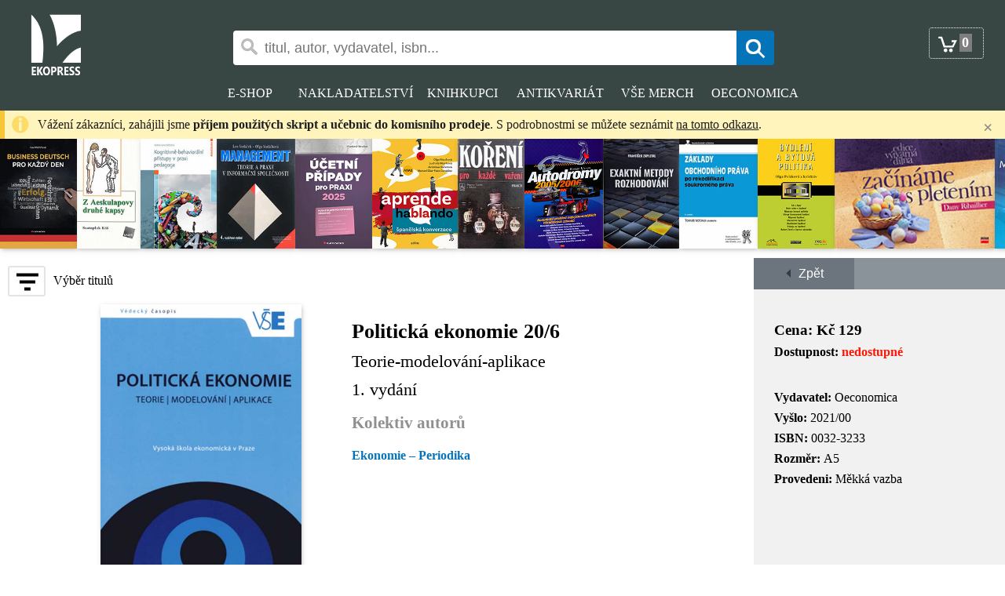

--- FILE ---
content_type: text/html; charset=UTF-8
request_url: https://www.ekopress.cz/eshop/view/titdetail.php?tid=31446
body_size: 8325
content:
<!DOCTYPE html>
<html prefix="og: http://ogp.me/ns#">
<head>
<meta http-equiv="content-type" content="text/html; charset=utf-8" lang="cs">
<title>Politická ekonomie 20/6 | Ekopress, s.r.o.</TITLE><meta name="viewport" content="width=device-width, initial-scale=1.0">
<meta http-equiv="X-UA-Compatible" content="IE=edge">
<meta name="google-site-verification" content="LyAxCF-bgH4gYEoI-lhBA-1oBw1bW-croS2D-KFDMXY" />
<meta name="viewport" content="width=device-width, initial-scale=1.0">
<meta name="format-detection" content="telephone=no, date=no, address=no, email=no, url=no"/>
<link rel="canonical" href ="https://www.ekopress.cz/eshop/view/titdetail.php?tid=31446" />
<meta property="og:site_name" content="Nakladatelství Ekopress">
<meta property="og:locale" content="cs_CZ">
<meta property="og:type" content="website">
<meta property="og:url" content="https://www.ekopress.cz/eshop/view/titdetail.php?tid=31446">
<meta property="og:title" content="Politická ekonomie 20/6 | Ekopress, s.r.o.">
<meta property="og:image" content="/favicon.png">
<meta property="og:description" content="Nakladatelství a distribuce odborné ekonomické literatury - ekonomie, management, marketing, finance, informatika, jazyky a další obory.">
<meta name="author" content="Ekopress, s.r.o.">
<meta name="description" content="Nakladatelství a distribuce odborné ekonomické literatury - ekonomie, management, marketing, finance, informatika, jazyky a další obory.">
<meta name="keywords" content="ekopress, vydavatelství, oeconomica, Vše, škola, knihy, books, ekonomie, economics, finance, management, marketing, jazyky, informatika, prodej">
<link rel="shortcut icon" type="image/png" href="/favicon.png" />
<script type="text/javascript" src="/eshop/prvky/js/menu.js"></script>
<script type="text/javascript" src="/eshop/prvky/js/slider_souv.js"></script>
<script type="text/javascript" src="/eshop/prvky/js/slider_saut.js"></script>
<script type="text/javascript" src="/eshop/prvky/js/obnat.js"></script>
<link rel="stylesheet" type="text/css" href="/eshop/css/titobec.css">
<link rel="stylesheet" type="text/css" href="/eshop/css/titdett.css">
<link rel="stylesheet" type="text/css" href="/eshop/css/slider.css">
</head>
<body id="body" onload="zObnat(); souhlCookTest()">
<div><!--obalVse pro mob-->
<div id='kosobal' class='kosobal'>
        <div id='kosmenu' class='kosmenu'>
             <button id='tlzpetzvybr' class='tl_obnat_zpet' type='Submit' onclick='vybratZpet()'><img src='/eshop/obrazky/syst/ico_sip_levo_black.svg' height='13px' width='auto' class='obr_tl_obnat'>&nbsp;&nbsp;Zpět</button>
             <form action='/eshop/objednat/obnat.php' method='post' style='display: inline'>
             <input type='hidden' name='krok' value='1' />
             <button id='tlobnat' class='tl_obnat_vpred' type='Submit' onclick='infoUpdKos()'>Objednat&nbsp;&nbsp;<img src='/eshop/obrazky/syst/ico_sip_pravo_white.svg' 
             height='13px' class='obr_tl_obnat' width='auto'></button></form>
        </div>
        <div id='kosobsah' class='kosobsah'></div>
        </div>
        <div id='kosmaska' onclick='vybratZpet()' class='kosmaska'></div><div id='souhlobal' class='souhlobal'>
            <p class='obn_vysvetlit'>Používáme cookies a podobné technologie v nezbytném rozsahu pro správnou funkci webu.</p>
            <p class='obn_vysvetlit'>Před procházením našich stránek se můžete seznámit s <a class='obn_popis_odkaz' href='/eshop/doc/doc.php?gdpr&amp;objednat#cook' target='objednavka'>prohlášením o&nbsp;ochraně vašich osobních dat</a>.</p><hr class='cistic'>
            <button id='tlsouhlas' class='tl_souhlas' type='Submit' onclick='souhlCook()'>Beru na vědomí</button>
        </div>
        <div id='souhlmaska' class='souhlmaska'></div><div id="zObjednavky" style="display:none">0</div>
<div class="grid_dettit_container">
    <div class="grid_dettit_item dettit_item1"><!--hlava-->
        <div class="hlava_row">
    <div class="hlava_column1"><a id="hlavaOdkazDomuObr" href="/" target="_self" title="Na úvodní stránku" class="hlava_logo_vel"><img src="/eshop/obrazky/logo/logo_eko_jmeno.svg" style="position: relative; top: 5px; left: -15px; width: 60%; height: auto;" alt="Ekopress"></a></div>
    <div class="hlava_column2"><h2></h2><p></p></div>
    <div class="hlava_column3">
    <form id="formHledPravo" name="formHled" action="/eshop/view/hledani.php" method="post" style="margin: 0;">
    <table class="hlava_tabhled">
        <tr>
        <td valign="top"><a id="hlavaOdkazDomuText" href="/" target="_self" title="Na úvodní stránku" class="hlava_logo_mal">EKOPRESS</a></td>
        <td valign="top" style="width: 100px;">
            <div id="hlavaOdkazKos2"  title="Na přehled vybraných položek" class="hlava_odk_kos2">
                <img src="/eshop/obrazky/syst/ico_cart_white.svg" width="26" height="31">
                <div id="hlavaOdkazKos2Cislo" class="hlava_odk_kos_cislo hlava_kos_prazdny_cislo">
                    0                </div>
            </div>
        <td style="width: 48px;"><div id="hmenIco" class="hlava_hmenu_ico" onclick="zobrHmenu()"></div></td>
        </tr>
        <tr>
        <td colspan="2"><input id="hledani" name="hledani" type="text" class="hlava_inp_hled" onfocus="vyberText()" value="" placeholder="titul, autor, vydavatel, isbn..." /></td>
            <td><input type="submit" class="hlava_hledat_ico" value="" /></td>
        </tr>
    </table>
    </form>
    </div>
    <div class="hlava_column4"><h2></h2><p></p></div>
    <div class="hlava_column5">
        <div id="hlavaOdkazKos" class="hlava_odk_kos"  title="Na přehled vybraných položek">
            <img src="/eshop/obrazky/syst/ico_cart_white.svg" width="26" height="31">
            <div id="hlavaOdkazKosCislo" class="hlava_odk_kos_cislo hlava_kos_prazdny_cislo">
                0            </div>
        </div>
    </div>
</div>
<div class="cistic"></div>
<div class="hmenu_odsaz_l">&nbsp;</div>
<div id="HmeObal" class="hmenu_obal">
    <div class="hmenu">
        
        <a class="hmenu_odkaz_primy" onclick="resetMenu()" href="/eshop/view/kat.php?sw=0&medium=1"><span class="hmenu_item_jmeno">E-SHOP</span></a>

        <!--
        <div class="hmenu_item"><span class="hmenu_item_jmeno">E-SHOP</span>
            <div class="hmenu_podmenu">
                <div class="hmenu_podmenu_obal_1">
                    <div style="float: left; margin-right: 40px">
                        <a class="hmenu_podm_odkaz" onclick='resetMenu()' href="/eshop/view/kat.php?sw=vse991&medium=1">Nabízené tituly</a>
                        <a class="hmenu_podm_odkaz" href="/eshop/objednat/eknihy/obnat_edown.php">Zakoupené e-knihy</a>
                        <a class="hmenu_podm_odkaz" href="/eshop/view/eprilohy.php">Audio přílohy k publikacím Ekopress</a>
                    </div>
                </div>
                    <div style="float: left">
                    </div>
                <hr class="cistic">
            </div>
        </div>
        -->

        <div class="hmenu_item"><span class="hmenu_item_jmeno">NAKLADATELSTVÍ</span>
            <div class="hmenu_podmenu">
                <div class="hmenu_podmenu_obal_2"><!-- 32, 20, 1 -->
                    <div style="float: left; margin-right: 40px">
                        <a class="hmenu_podm_odkaz" onclick="resetMenu()" href="/eshop/doc/kctvi.php">Kamenné knihkupectví</a>
                        <a class="hmenu_podm_odkaz" href="/eshop/view/kat.php?produc=2&sw=2" target="_self">Tituly nakladatelství</a>
                        <a class="hmenu_podm_odkaz" href="/eshop/doc/doc.php?kupci">Kde zakoupit naše tituly</a>
                        <a class="hmenu_podm_odkaz" href="/" target="_self">Úvodní stránka</a>
                        <a class="hmenu_podm_odkaz" href="/eshop/doc/doc.php?kontakty">Kontakty</a>
                    </div>
                </div>
                <div style="float: left">
                        <a class="hmenu_podm_odkaz" href="/eshop/doc/doc.php?obchpodm">Obchodní podmínky</a>
                        <a class="hmenu_podm_odkaz" href="/eshop/doc/doc.php?reklrad">Reklamační řád</a>
                        <a class="hmenu_podm_odkaz" href="/eshop/doc/doc.php?gdpr">Ochrana osobních údajů</a>
                    <a class="hmenu_podm_odkaz" href="/eshop/doc/doc.php?vrada" target="_self">Vědecká rada nakladatelství</a>
                    <a class="hmenu_podm_odkaz" href="/eshop/doc/doc.php?onaklad" target="_self">O nakladatelství</a>
                </div>
                <hr class="cistic">
            </div>
        </div>
        <a class="hmenu_odkaz_primy" href="/eshop/velko/velko_sezn.php"><span class="hmenu_item_jmeno">KNIHKUPCI</span></a>
        <a class="hmenu_odkaz_primy" href="/eshop/doc/doc.php?antikvariat"><span class="hmenu_item_jmeno">ANTIKVARIÁT</span></a>
        <a class="hmenu_odkaz_primy" onclick="resetMenu()" href="/eshop/view/kat.php?produc=172&sw=172"><span class="hmenu_item_jmeno">VŠE MERCH</span></a>
        <a class="hmenu_odkaz_primy" onclick="resetMenu()" href="/eshop/view/kat.php?produc=96&sw=96"><span class="hmenu_item_jmeno">OECONOMICA</span></a>
    </div>
</div>
<div class="hmenu_odsaz_p">&nbsp;</div>
<hr class="cistic">

<div id='info2' class='info2'><img src='/eshop/obrazky/syst/ico_info_transp_yellow.svg' height='25px' width='auto' style='vertical-align:middle; opacity: 0.5; margin-left: 3px;'>
        <div class='info_text2'>Vážení zákazníci, zahájili jsme <strong>příjem použitých skript a učebnic do komisního prodeje</strong>. S podrobnostmi se můžete seznámit <a class="info_text2_odkaz" href="/eshop/doc/doc.php?antikvariat">na tomto odkazu</a>.</div>
        <div class='info_zavri' onclick='zavriInfo(this.parentElement.id);'>&times;</div></div><div id='inzerceTit' class='parent' style='height: 152px; background-color: #ffffff; width: inherit; margin-bottom: 0;'><div class='child' style='width: max-content;'><a class='slid_odkaz_detail' href='/eshop/view/titdetail.php?tid=32096' target='_self'>
                <img class='stinSlid' src='/eshop/obr_tituly/obr_2/32096_2.jpg' width='auto' height='140' title='Business Deutsch pro každý den 1. vydání' style='display: block; float: left'></a><a class='slid_odkaz_detail' href='/eshop/view/titdetail.php?tid=32564' target='_self'>
                <img class='stinSlid' src='/eshop/obr_tituly/obr_2/32564_2.jpg' width='auto' height='140' title='Z Aeskulapovy druhé kapsy 1. vydání' style='display: block; float: left'></a><a class='slid_odkaz_detail' href='/eshop/view/titdetail.php?tid=32383' target='_self'>
                <img class='stinSlid' src='/eshop/obr_tituly/obr_2/32383_2.jpg' width='auto' height='140' title='Kognitivně-behaviorální přístupy v praxi pedagoga 1. vydání' style='display: block; float: left'></a><a class='slid_odkaz_detail' href='/eshop/view/titdetail.php?tid=32191' target='_self'>
                <img class='stinSlid' src='/eshop/obr_tituly/obr_2/32191_2.jpg' width='auto' height='140' title='Management Teorie a praxe v informační společnosti 4. rozšířené vydání' style='display: block; float: left'></a><a class='slid_odkaz_detail' href='/eshop/view/titdetail.php?tid=32085' target='_self'>
                <img class='stinSlid' src='/eshop/obr_tituly/obr_2/32085_2.jpg' width='auto' height='140' title='Účetní případy pro praxi 2025 10. vydání' style='display: block; float: left'></a><a class='slid_odkaz_detail' href='/eshop/view/titdetail.php?tid=32484' target='_self'>
                <img class='stinSlid' src='/eshop/obr_tituly/obr_2/32484_2.jpg' width='auto' height='140' title='Španělská konverzace Aprende Hablando 1. vydání' style='display: block; float: left'></a><a class='slid_odkaz_detail' href='/eshop/view/titdetail.php?tid=32424' target='_self'>
                <img class='stinSlid' src='/eshop/obr_tituly/obr_2/32424_2.jpg' width='auto' height='140' title='Koření pro každé vaření 1. vydání' style='display: block; float: left'></a><a class='slid_odkaz_detail' href='/eshop/view/titdetail.php?tid=32454' target='_self'>
                <img class='stinSlid' src='/eshop/obr_tituly/obr_2/32454_2.jpg' width='auto' height='140' title='Autodromy 2005/2006 Kompletní přehled nejvýznamnějších okruhových závodů 1. vydání' style='display: block; float: left'></a><a class='slid_odkaz_detail' href='/eshop/view/titdetail.php?tid=31970' target='_self'>
                <img class='stinSlid' src='/eshop/obr_tituly/obr_2/31970_2.jpg' width='auto' height='140' title='Exaktní metody rozhodování 1. vydání' style='display: block; float: left'></a><a class='slid_odkaz_detail' href='/eshop/view/titdetail.php?tid=32059' target='_self'>
                <img class='stinSlid' src='/eshop/obr_tituly/obr_2/32059_2.jpg' width='auto' height='140' title='Základy obchodního práva po rekodifikaci soukromého práva 6. vydání' style='display: block; float: left'></a><a class='slid_odkaz_detail' href='/eshop/view/titdetail.php?tid=9970' target='_self'>
                <img class='stinSlid' src='/eshop/obr_tituly/obr_2/9970_2.jpg' width='auto' height='140' title='Bydlení a bytová politika ' style='display: block; float: left'></a><a class='slid_odkaz_detail' href='/eshop/view/titdetail.php?tid=32620' target='_self'>
                <img class='stinSlid' src='/eshop/obr_tituly/obr_2/32620_2.jpg' width='auto' height='140' title='Začínáme s pletením 1. vydání' style='display: block; float: left'></a><a class='slid_odkaz_detail' href='/eshop/view/titdetail.php?tid=32304' target='_self'>
                <img class='stinSlid' src='/eshop/obr_tituly/obr_2/32304_2.jpg' width='auto' height='140' title='Kompendium managementu 50 knih, které změnily management 1. vydání' style='display: block; float: left'></a><a class='slid_odkaz_detail' href='/eshop/view/titdetail.php?tid=32336' target='_self'>
                <img class='stinSlid' src='/eshop/obr_tituly/obr_2/32336_2.jpg' width='auto' height='140' title='Praktický kurs francouzské výslovnosti 1. vydání' style='display: block; float: left'></a><a class='slid_odkaz_detail' href='/eshop/view/titdetail.php?tid=32506' target='_self'>
                <img class='stinSlid' src='/eshop/obr_tituly/obr_2/32506_2.jpg' width='auto' height='140' title='Deštník Fakulta mezinárodních vztahů ' style='display: block; float: left'></a><a class='slid_odkaz_detail' href='/eshop/view/titdetail.php?tid=32429' target='_self'>
                <img class='stinSlid' src='/eshop/obr_tituly/obr_2/32429_2.jpg' width='auto' height='140' title='Chalupářkou z donucení 1. vydání' style='display: block; float: left'></a><a class='slid_odkaz_detail' href='/eshop/view/titdetail.php?tid=31461' target='_self'>
                <img class='stinSlid' src='/eshop/obr_tituly/obr_2/31461_2.jpg' width='auto' height='140' title='Češskaja respublika Putěvoditěl po nacionalnym tradicijam ' style='display: block; float: left'></a><a class='slid_odkaz_detail' href='/eshop/view/titdetail.php?tid=11404' target='_self'>
                <img class='stinSlid' src='/eshop/obr_tituly/obr_2/11404_2.jpg' width='auto' height='140' title='Anglická obchodní korespondence Angličtina pro hospodářskou praxi 2. vydání' style='display: block; float: left'></a><a class='slid_odkaz_detail' href='/eshop/view/titdetail.php?tid=32537' target='_self'>
                <img class='stinSlid' src='/eshop/obr_tituly/obr_2/32537_2.jpg' width='auto' height='140' title='Daňové zákony 2026 37. vydání' style='display: block; float: left'></a><a class='slid_odkaz_detail' href='/eshop/view/titdetail.php?tid=32585' target='_self'>
                <img class='stinSlid' src='/eshop/obr_tituly/obr_2/32585_2.jpg' width='auto' height='140' title='Cvičení v těhotenství a šestinedělí 1. vydání' style='display: block; float: left'></a></div></div>
<script>
let sirkaOkna = 0;
var dropdown = document.getElementsByClassName("hmenu_item");
var i;
for (i = 0; i < dropdown.length; i++){
    dropdown[i].addEventListener("click", function() {
        let kontrTento = 0;
        if (this.classList == "hmenu_item_mal hme_item_active") {kontrTento = 1;}
        
        var dropdownVypn = document.getElementsByClassName("hmenu_item_mal");
        var a;
        for (a = 0; a < dropdownVypn.length; a++){
            dropdownVypn[a].classList = "hmenu_item_mal";
            dropdownVypn[a].childNodes[2].classList = "hmenu_podmenu_mal";
            }
        if (kontrTento == 0) {
            this.classList.toggle("hme_item_active");
            var dropdownContent = this.childNodes[2]; /*alert(dropdownContent.classList);*/
            if (dropdownContent.classList == "hmenu_podmenu_mal") {
                dropdownContent.classList = "hmenu_podmenu_mal podm_active";}
            else if(dropdownContent.classList == "hmenu_podmenu_mal podm_active") {dropdownContent.classList = "hmenu_podmenu_mal";}
            }
        });
        }
function menumal()
    {
    if ((window.innerWidth - sirkaOkna) != 0) {
        if(window.innerWidth <= 720){
            var dropdown = document.getElementsByClassName("hmenu_item");
            var i;
            for (i = 0; i < dropdown.length; i++){
                dropdown[i].classList = "hmenu_item hmenu_item_mal";
                }
            var dropdown = document.getElementsByClassName("hmenu_item_mal");
            var i;
            for (i = 0; i < dropdown.length; i++){
                dropdown[i].classList = "hmenu_item_mal";
                dropdown[i].childNodes[2].classList = "hmenu_podmenu_mal";}
            }
        else if(window.innerWidth > 720){
            var dropdown = document.getElementsByClassName("hmenu_item_mal");
            var i;    
            for (i = 0; i < dropdown.length; i++){
                //dropdown[i].classList = "hmenu_item hmenu_item_mal";
                dropdown[i].classList = "hmenu_item hmenu_item_mal";
                }
            var dropdown = document.getElementsByClassName("hmenu_item");
            var i;    
            for (i = 0; i < dropdown.length; i++){
                dropdown[i].classList = "hmenu_item";
                dropdown[i].childNodes[2].classList = "hmenu_podmenu";
                }
            }
        }
    sirkaOkna = window.innerWidth;
    }
window.addEventListener("resize", function() {menumal();});
window.addEventListener("load", function() {menumal();});
document.getElementById("hlavaOdkazKos").addEventListener("click", function() {vybrano();});
document.getElementById("hlavaOdkazKos2").addEventListener("click", function() {vybrano();});
</script>    </div>
    <div class="grid_dettit_item dettit_item2"></div><!--inzerce-->
    <div id="dettItem3" class="grid_dettit_item dettit_item3"><!--ovl lmenu-->
        <div id='lmenIcoObec' class='lmenu_ico' onclick='zobrLmenuDett()'></div>
            <span class='lmenu_ico_popis'>Výběr titulů</span>    </div>
    <div id="lmenDett" class="grid_dettit_item dettit_item4"><!--lmenu-->
        <div id='lmenObal' class='lmenu_obal'><div id='lmenIcoObec2' class='lmenu_ico2' onclick='zobrLmenuObec()'></div><a class='lmenu_odkSt1' onclick='rozbalMenu("menuVse")'>Všechny knihy<span class='lmenu_odkSt1_after'>▾</span></a><div id='menuVse' class='lmenu_seznkat_skryj'><a class='lmenu_odkSt2' href='/eshop/view/kat.php?medium=1' target='_parent'>Netříděno</a><a class='lmenu_odkSt2' href='/eshop/view/kat.php?kid=24' target='_parent'>Architektura</a><a class='lmenu_odkSt2' href='/eshop/view/kat.php?kid=27' target='_parent'>Auto moto</a><a class='lmenu_odkSt2' href='/eshop/view/kat.php?kid=28' target='_parent'>Cestování</a><a class='lmenu_odkSt2' href='/eshop/view/kat.php?kid=30' target='_parent'>Děti</a><a class='lmenu_odkSt2' href='/eshop/view/kat.php?kid=29' target='_parent'>Beletrie</a><a class='lmenu_odkSt2' href='/eshop/view/kat.php?kid=1' target='_parent'>Ekonomie</a><a class='lmenu_odkSt3' href='/eshop/view/kat.php?kid=1&kid2=3' 
                    target='_parent'>Historie</a><a class='lmenu_odkSt3' href='/eshop/view/kat.php?kid=1&kid2=5' 
                    target='_parent'>Mikroekonomie</a><a class='lmenu_odkSt3' href='/eshop/view/kat.php?kid=1&kid2=6' 
                    target='_parent'>Makroekonomie</a><a class='lmenu_odkSt2' href='/eshop/view/kat.php?kid=12' target='_parent'>Filosofie</a><a class='lmenu_odkSt2' href='/eshop/view/kat.php?kid=3' target='_parent'>Finance</a><a class='lmenu_odkSt3' href='/eshop/view/kat.php?kid=3&kid2=1' 
                    target='_parent'>Účetnictví</a><a class='lmenu_odkSt3' href='/eshop/view/kat.php?kid=3&kid2=4' 
                    target='_parent'>Daně</a><a class='lmenu_odkSt3' href='/eshop/view/kat.php?kid=3&kid2=3' 
                    target='_parent'>Oceňování</a><a class='lmenu_odkSt2' href='/eshop/view/kat.php?kid=16' target='_parent'>Geografie</a><a class='lmenu_odkSt2' href='/eshop/view/kat.php?kid=25' target='_parent'>Historie</a><a class='lmenu_odkSt2' href='/eshop/view/kat.php?kid=31' target='_parent'>Hobby</a><a class='lmenu_odkSt2' href='/eshop/view/kat.php?kid=23' target='_parent'>Hudba</a><a class='lmenu_odkSt2' href='/eshop/view/kat.php?kid=7' target='_parent'>Informatika</a><a class='lmenu_odkSt3' href='/eshop/view/kat.php?kid=7&kid2=1' 
                    target='_parent'>Matematika</a><a class='lmenu_odkSt3' href='/eshop/view/kat.php?kid=7&kid2=2' 
                    target='_parent'>Statistika</a><a class='lmenu_odkSt2' href='/eshop/view/kat.php?kid=8' target='_parent'>Jazyky</a><a class='lmenu_odkSt3' href='/eshop/view/kat.php?kid=8&kid2=2' 
                    target='_parent'>Angličtina</a><a class='lmenu_odkSt3' href='/eshop/view/kat.php?kid=8&kid2=1' 
                    target='_parent'>Němčina</a><a class='lmenu_odkSt3' href='/eshop/view/kat.php?kid=8&kid2=3' 
                    target='_parent'>Francouzština</a><a class='lmenu_odkSt3' href='/eshop/view/kat.php?kid=8&kid2=4' 
                    target='_parent'>Španělština</a><a class='lmenu_odkSt3' href='/eshop/view/kat.php?kid=8&kid2=5' 
                    target='_parent'>Ruština</a><a class='lmenu_odkSt3' href='/eshop/view/kat.php?kid=8&kid2=6' 
                    target='_parent'>Ostatní</a><a class='lmenu_odkSt3' href='/eshop/view/kat.php?kid=8&kid2=7' 
                    target='_parent'>Čeština</a><a class='lmenu_odkSt2' href='/eshop/view/kat.php?kid=17' target='_parent'>Logistika</a><a class='lmenu_odkSt2' href='/eshop/view/kat.php?kid=5' target='_parent'>Management</a><a class='lmenu_odkSt2' href='/eshop/view/kat.php?kid=6' target='_parent'>Marketing a reklama</a><a class='lmenu_odkSt2' href='/eshop/view/kat.php?kid=14' target='_parent'>Mezinárodní vztahy</a><a class='lmenu_odkSt2' href='/eshop/view/kat.php?kid=11' target='_parent'>Pedagogika</a><a class='lmenu_odkSt3' href='/eshop/view/kat.php?kid=11&kid2=1' 
                    target='_parent'>Psychologie</a><a class='lmenu_odkSt3' href='/eshop/view/kat.php?kid=11&kid2=2' 
                    target='_parent'>Sociologie</a><a class='lmenu_odkSt2' href='/eshop/view/kat.php?kid=4' target='_parent'>Politologie</a><a class='lmenu_odkSt2' href='/eshop/view/kat.php?kid=13' target='_parent'>Právo</a><a class='lmenu_odkSt3' href='/eshop/view/kat.php?kid=13&kid2=2' 
                    target='_parent'>Pracovní právo</a><a class='lmenu_odkSt2' href='/eshop/view/kat.php?kid=22' target='_parent'>Příroda</a><a class='lmenu_odkSt2' href='/eshop/view/kat.php?kid=15' target='_parent'>Přírodní vědy</a><a class='lmenu_odkSt2' href='/eshop/view/kat.php?kid=18' target='_parent'>Psychologie</a><a class='lmenu_odkSt2' href='/eshop/view/kat.php?kid=9' target='_parent'>Rozvoj osobnosti</a><a class='lmenu_odkSt2' href='/eshop/view/kat.php?kid=21' target='_parent'>Sport</a><a class='lmenu_odkSt2' href='/eshop/view/kat.php?kid=34' target='_parent'>Umění</a><a class='lmenu_odkSt2' href='/eshop/view/kat.php?kid=26' target='_parent'>Vaření</a><a class='lmenu_odkSt2' href='/eshop/view/kat.php?kid=2' target='_parent'>Veřejný sektor</a><a class='lmenu_odkSt2' href='/eshop/view/kat.php?kid=32' target='_parent'>Zdraví a životní styl</a></div><a class='lmenu_odkSt1' onclick='rozbalMenu("podmenuEkopress")'>Ekopress<span class='lmenu_odkSt1_after'>▾</span></a><div id='podmenuEkopress' class='lmenu_seznkat_skryj'><a class='lmenu_odkSt2' href='/eshop/view/kat.php?produc=2' target='_parent'>Netříděno</a><a class='lmenu_odkSt2' href='/eshop/view/kat.php?produc=2&kid=28' 
                    target='_parent'>Cestování</a><a class='lmenu_odkSt2' href='/eshop/view/kat.php?produc=2&kid=1' 
                    target='_parent'>Ekonomie</a><a class='lmenu_odkSt3' href='/eshop/view/kat.php?produc=2&kid=1&kid2=5' 
                    target='_parent'>Mikroekonomie</a><a class='lmenu_odkSt3' href='/eshop/view/kat.php?produc=2&kid=1&kid2=6' 
                    target='_parent'>Makroekonomie</a><a class='lmenu_odkSt2' href='/eshop/view/kat.php?produc=2&kid=12' 
                    target='_parent'>Filosofie</a><a class='lmenu_odkSt2' href='/eshop/view/kat.php?produc=2&kid=3' 
                    target='_parent'>Finance</a><a class='lmenu_odkSt3' href='/eshop/view/kat.php?produc=2&kid=3&kid2=1' 
                    target='_parent'>Účetnictví</a><a class='lmenu_odkSt3' href='/eshop/view/kat.php?produc=2&kid=3&kid2=3' 
                    target='_parent'>Oceňování</a><a class='lmenu_odkSt3' href='/eshop/view/kat.php?produc=2&medium=2&kid=3&kid2=3' 
                    target='_parent'>Oceňování e-knihy</a><a class='lmenu_odkSt2' href='/eshop/view/kat.php?produc=2&kid=25' 
                    target='_parent'>Historie</a><a class='lmenu_odkSt2' href='/eshop/view/kat.php?produc=2&kid=23' 
                    target='_parent'>Hudba</a><a class='lmenu_odkSt2' href='/eshop/view/kat.php?produc=2&kid=7' 
                    target='_parent'>Informatika</a><a class='lmenu_odkSt3' href='/eshop/view/kat.php?produc=2&kid=7&kid2=1' 
                    target='_parent'>Matematika</a><a class='lmenu_odkSt3' href='/eshop/view/kat.php?produc=2&kid=7&kid2=2' 
                    target='_parent'>Statistika</a><a  class='lmenu_odkSt2' href='/eshop/view/kat.php?produc=2&kid=8' target='_parent'>Jazyky</a><a class='lmenu_odkSt3' href='/eshop/view/kat.php?produc=2&kid=8&kid2=2' 
                    target='_parent'>Angličtina</a><a class='lmenu_odkSt3' href='/eshop/view/kat.php?produc=2&kid=8&kid2=1' 
                    target='_parent'>Němčina</a><a class='lmenu_odkSt3' href='/eshop/view/kat.php?produc=2&kid=8&kid2=3' 
                    target='_parent'>Francouzština</a><a class='lmenu_odkSt3' href='/eshop/view/kat.php?produc=2&kid=8&kid2=5' 
                    target='_parent'>Ruština</a><a class='lmenu_odkSt3' href='/eshop/view/kat.php?produc=2&medium=2&kid=8&kid2=1' 
                    target='_parent'>Němčina e-knihy</a><a class='lmenu_odkSt2' href='/eshop/view/kat.php?produc=2&kid=17' 
                    target='_parent'>Logistika</a><a class='lmenu_odkSt2' href='/eshop/view/kat.php?produc=2&kid=5' 
                    target='_parent'>Management</a><a class='lmenu_odkSt2' href='/eshop/view/kat.php?produc=2&kid=6' 
                    target='_parent'>Marketing a reklama</a><a class='lmenu_odkSt2' href='/eshop/view/kat.php?produc=2&kid=4' 
                    target='_parent'>Politologie</a><a class='lmenu_odkSt2' href='/eshop/view/kat.php?produc=2&kid=22' 
                    target='_parent'>Příroda</a><a class='lmenu_odkSt2' href='/eshop/view/kat.php?produc=2&kid=18' 
                    target='_parent'>Psychologie</a><a class='lmenu_odkSt2' href='/eshop/view/kat.php?produc=2&kid=9' 
                    target='_parent'>Rozvoj osobnosti</a><a class='lmenu_odkSt2' href='/eshop/view/kat.php?produc=2&kid=2' 
                    target='_parent'>Veřejný sektor</a></div><a class='lmenu_odkSt1' onclick='rozbalMenu("podmenuOeconomica")'>Oeconomica<span class='lmenu_odkSt1_after'>▾</span></a><div id='podmenuOeconomica' class='lmenu_seznkat_skryj'><a class='lmenu_odkSt2' href='/eshop/view/kat.php?produc=96' target='_parent'>Netříděno</a><a class='lmenu_odkSt2' href='/eshop/view/kat.php?produc=96&kid=1' 
                    target='_parent'>Ekonomie</a><a class='lmenu_odkSt3' href='/eshop/view/kat.php?produc=96&kid=1&kid2=3' 
                    target='_parent'>Historie</a><a class='lmenu_odkSt3' href='/eshop/view/kat.php?produc=96&kid=1&kid2=6' 
                    target='_parent'>Makroekonomie</a><a class='lmenu_odkSt2' href='/eshop/view/kat.php?produc=96&medium=2&kid=1' 
                    target='_parent'>Ekonomie e-knihy</a><a class='lmenu_odkSt3' href='/eshop/view/kat.php?produc=96&medium=2&kid=1&kid2=3' 
                    target='_parent'>Historie e-knihy</a><a class='lmenu_odkSt3' href='/eshop/view/kat.php?produc=96&medium=2&kid=1&kid2=6' 
                    target='_parent'>Makroekonomie e-knihy</a><a class='lmenu_odkSt2' href='/eshop/view/kat.php?produc=96&kid=12' 
                    target='_parent'>Filosofie</a><a class='lmenu_odkSt2' href='/eshop/view/kat.php?produc=96&kid=3' 
                    target='_parent'>Finance</a><a class='lmenu_odkSt3' href='/eshop/view/kat.php?produc=96&kid=3&kid2=1' 
                    target='_parent'>Účetnictví</a><a class='lmenu_odkSt3' href='/eshop/view/kat.php?produc=96&kid=3&kid2=4' 
                    target='_parent'>Daně</a><a class='lmenu_odkSt2' href='/eshop/view/kat.php?produc=96&medium=2&kid=3' 
                    target='_parent'>Finance e-knihy</a><a class='lmenu_odkSt3' href='/eshop/view/kat.php?produc=96&medium=2&kid=3&kid2=1' 
                    target='_parent'>Účetnictví e-knihy</a><a class='lmenu_odkSt3' href='/eshop/view/kat.php?produc=96&medium=2&kid=3&kid2=4' 
                    target='_parent'>Daně e-knihy</a><a class='lmenu_odkSt2' href='/eshop/view/kat.php?produc=96&kid=7' 
                    target='_parent'>Informatika</a><a class='lmenu_odkSt3' href='/eshop/view/kat.php?produc=96&kid=7&kid2=2' 
                    target='_parent'>Statistika</a><a class='lmenu_odkSt2' href='/eshop/view/kat.php?produc=96&medium=2&kid=7' 
                    target='_parent'>Informatika e-knihy</a><a class='lmenu_odkSt3' href='/eshop/view/kat.php?produc=96&medium=2&kid=7&kid2=2' 
                    target='_parent'>Statistika e-knihy</a><a  class='lmenu_odkSt2' href='/eshop/view/kat.php?produc=96&kid=8' target='_parent'>Jazyky</a><a class='lmenu_odkSt3' href='/eshop/view/kat.php?produc=96&kid=8&kid2=2' 
                    target='_parent'>Angličtina</a><a class='lmenu_odkSt3' href='/eshop/view/kat.php?produc=96&kid=8&kid2=1' 
                    target='_parent'>Němčina</a><a class='lmenu_odkSt3' href='/eshop/view/kat.php?produc=96&kid=8&kid2=3' 
                    target='_parent'>Francouzština</a><a class='lmenu_odkSt3' href='/eshop/view/kat.php?produc=96&kid=8&kid2=5' 
                    target='_parent'>Ruština</a><a class='lmenu_odkSt3' href='/eshop/view/kat.php?produc=96&kid=8&kid2=7' 
                    target='_parent'>Čeština</a><a class='lmenu_odkSt3' href='/eshop/view/kat.php?produc=96&medium=2&kid=8&kid2=2' 
                    target='_parent'>Angličtina e-knihy</a><a class='lmenu_odkSt2' href='/eshop/view/kat.php?produc=96&kid=5' 
                    target='_parent'>Management</a><a class='lmenu_odkSt2' href='/eshop/view/kat.php?produc=96&kid=14' 
                    target='_parent'>Mezinárodní vztahy</a><a class='lmenu_odkSt2' href='/eshop/view/kat.php?produc=96&medium=2&kid=14' 
                    target='_parent'>Mezinárodní vztahy e-knihy</a><a class='lmenu_odkSt2' href='/eshop/view/kat.php?produc=96&kid=11' 
                    target='_parent'>Pedagogika</a><a class='lmenu_odkSt2' href='/eshop/view/kat.php?produc=96&medium=2&kid=11' 
                    target='_parent'>Pedagogika e-knihy</a><a class='lmenu_odkSt2' href='/eshop/view/kat.php?produc=96&kid=4' 
                    target='_parent'>Politologie</a><a class='lmenu_odkSt2' href='/eshop/view/kat.php?produc=96&medium=2&kid=4' 
                    target='_parent'>Politologie e-knihy</a><a class='lmenu_odkSt2' href='/eshop/view/kat.php?produc=96&kid=13' 
                    target='_parent'>Právo</a><a class='lmenu_odkSt3' href='/eshop/view/kat.php?produc=96&kid=13&kid2=2' 
                    target='_parent'>Pracovní právo</a><a class='lmenu_odkSt2' href='/eshop/view/kat.php?produc=96&medium=2&kid=9' 
                    target='_parent'>Rozvoj osobnosti e-knihy</a><a class='lmenu_odkSt2' href='/eshop/view/kat.php?produc=96&kid=2' 
                    target='_parent'>Veřejný sektor</a></div><a class='lmenu_odkSt1' onclick='rozbalMenu("menuEknihy")'>E-knihy<span class='lmenu_odkSt1_after'>▾</span></a><ul id='menuEknihy' class='lmenu_seznkat_skryj'><a class='lmenu_odkSt2' href='/eshop/view/kat.php?medium=2' target='_parent'>Netříděno</a><a class='lmenu_odkSt2' href='/eshop/view/kat.php?medium=2&kid=1' target='_parent'>Ekonomie</a><a class='lmenu_odkSt3' href='/eshop/view/kat.php?medium=2&kid=1&kid2=3' 
                    target='_parent'>Historie</a><a class='lmenu_odkSt3' href='/eshop/view/kat.php?medium=2&kid=1&kid2=6' 
                    target='_parent'>Makroekonomie</a><a class='lmenu_odkSt2' href='/eshop/view/kat.php?medium=2&kid=3' target='_parent'>Finance</a><a class='lmenu_odkSt3' href='/eshop/view/kat.php?medium=2&kid=3&kid2=1' 
                    target='_parent'>Účetnictví</a><a class='lmenu_odkSt3' href='/eshop/view/kat.php?medium=2&kid=3&kid2=4' 
                    target='_parent'>Daně</a><a class='lmenu_odkSt3' href='/eshop/view/kat.php?medium=2&kid=3&kid2=3' 
                    target='_parent'>Oceňování</a><a class='lmenu_odkSt2' href='/eshop/view/kat.php?medium=2&kid=7' target='_parent'>Informatika</a><a class='lmenu_odkSt3' href='/eshop/view/kat.php?medium=2&kid=7&kid2=2' 
                    target='_parent'>Statistika</a><a class='lmenu_odkSt2' href='/eshop/view/kat.php?medium=2&kid=8' target='_parent'>Jazyky</a> 
                    <a class='lmenu_odkSt3' href='/eshop/view/kat.php?medium=2&kid=8&kid2=2' 
                    target='_parent'>Angličtina</a><a class='lmenu_odkSt3' href='/eshop/view/kat.php?medium=2&kid=8&kid2=1' 
                    target='_parent'>Němčina</a><a class='lmenu_odkSt2' href='/eshop/view/kat.php?medium=2&kid=14' target='_parent'>Mezinárodní vztahy</a><a class='lmenu_odkSt2' href='/eshop/view/kat.php?medium=2&kid=11' target='_parent'>Pedagogika</a><a class='lmenu_odkSt2' href='/eshop/view/kat.php?medium=2&kid=4' target='_parent'>Politologie</a><a class='lmenu_odkSt2' href='/eshop/view/kat.php?medium=2&kid=9' target='_parent'>Rozvoj osobnosti</a><a class='lmenu_odkSt2' href='/eshop/view/kat.php?medium=2&kid=32' target='_parent'>Zdraví a životní styl</a></ul><a id=akce3 class='lmenu_odkSt1_2' href='/eshop/view/kat.php?akc=3&sw=vse999' target='_parent'>Sleva učebnice</a><a class='lmenu_odkSt1' onclick='rozbalMenu("podmenuVSEMerch")'>VŠE Merch<span class='lmenu_odkSt1_after'>▾</span></a><div id='podmenuVSEMerch' class='lmenu_seznkat_skryj'><a class='lmenu_odkSt2' href='/eshop/view/kat.php?produc=172' target='_parent'>Netříděno</a><a class='lmenu_odkSt2' href='/eshop/view/kat.php?produc=172&kid=19' 
                    target='_parent'>Oděvy</a><a class='lmenu_odkSt2' href='/eshop/view/kat.php?produc=172&kid=20' 
                    target='_parent'>Upomínkové předměty</a></div><a class='lmenu_odkSt1_2' href='/eshop/objednat/eknihy/obnat_edown.php' target='_parent'>Zakoupené e-knihy</a><a class='lmenu_odkSt1_2' href='/eshop/view/eprilohy.php' target='_parent'>Audio k publikacím Ekopress</a></div>    </div>
    <div class="grid_dettit_item dettit_item5" ></div><!--ruzne-->
    <!--item 6-9 jsou v nasl tride-->
        <div class='grid_dettit_item dettit_item6'>
                    <div style='position: relative;'>
                    <img id='obrVelky' class='dettit_obal_obr stinDett' src='/eshop/obr_tituly/obr_1/31446_1.jpg' width="425" height="575" alt='•Politická ekonomie 20/6•'>
                    </div></div><div class='grid_dettit_item dettit_item7'>
                    <h1 class='h1_dett'>Politická ekonomie 20/6</h1><h2 class='h2_dett'>Teorie-modelování-aplikace</h2><h2 class='h2_dett'>1. vydání</h2><h3 class='h3_dett'>Kolektiv autorů</h3><div class='novin_oblast'><a class='text_odkaz novin_dopln_odkaz' href='/eshop/view/kat.php?kid=1&kid2=4&sw=991' onclick='resetMenu()'>Ekonomie&nbsp;–&nbsp;Periodika</a></div></div><div class='grid_dettit_item dettit_item9'><div id='obalZpet' class='obal_tl_zpet'><form action='/' method='post' target='_self'>
                    <button id='tlzpet' class='tl_zpet' type='Submit'><img src='/eshop/obrazky/syst/ico_sip_levo_black.svg' height='13px' width='auto' style='vertical-align: -2%; opacity: 0.5'>
                    &nbsp;Zpět</button></form></div><hr class='cistic'><div style='padding: 0 8% 30px 8%'><h4 class='h4_dett'><span class='vetsi'>Cena:&nbsp;Kč&nbsp;129</span></h4><h4 class='h4_dett'>Dostupnost:&nbsp;<span style='font-size: inherit; color: #FF1606;;'>nedostupné</span></h4><hr class='vodsaz_20'><h4 class='h4_dett'>Vydavatel:&nbsp;<span class='dettit_udaj_text'>Oeconomica</span></h4><h4 class='h4_dett'>Vyšlo:&nbsp;<span class='dettit_udaj_text'>2021/00</span></h4><h4 class='h4_dett'>ISBN:&nbsp;<span class='dettit_isbean'>0032-3233</span></h4><h4 class='h4_dett'>Rozměr:&nbsp;</span><span class='dettit_udaj_text'>A5</span></h4><h4 class='h4_dett'>Provedeni:&nbsp;</span><span class='dettit_udaj_text'>Měkká vazba</span></h4></div></div><div class='grid_dettit_item dettit_item8'><div class='dettit_text'>Politická ekonomie je český vědecký impaktový časopis z oblasti základního ekonomického výzkumu. Uveřejňuje statě a analytické studie českých i zahraničních autorů v českém a slovenském jazyce, zaměřené na, rozvíjení ekonomické teorie, hospodářské politiky, ekonometrie, na systémové komparace a modelování ekonomických procesů. Časopis rovněž přináší informace o aktuálních problémech fungování tržní ekonomiky, o mezinárodním vědeckém životě a o nové ekonomické literatuře. Články procházejí nezávislým recenzním řízením.</div></div>    
    <div id="dettit_item10" class="grid_dettit_item dettit_item10"><!--jine tit autora-->
        <div id="obalSlidSaut"></div>
        <div id="obalSlidSou"></div>
    </div>
    <div class="grid_dettit_item dettit_item11"></div><!--souvis tit-->
    <div class="grid_dettit_item dettit_item12"><!--pata-->
        <div id="pata" class="pata">
<div id="pataObalMenu" class="pata_obal_menu">
    <div id="pataMenu" class="pataMenu">E-SHOP
        <hr class="pata_linka">
        <div>
        <a class="pata_odkaz" onclick='resetMenu()' href="/eshop/view/kat.php?sw=0&medium=1">Všechny knihy</a>
        </div>
    </div>
    <div class="pataMenu">Nakladatelství
        <hr class="pata_linka">
        <div>
        <a class="pata_odkaz" href="/eshop/doc/kctvi.php">Kamenné knihkupectví</a><br>
        <a class="pata_odkaz" onclick='resetMenu()' href="/eshop/view/kat.php?produc=2&sw=2">Tituly nakladatelství</a><br>
        <a class="pata_odkaz" href="/eshop/doc/doc.php?kupci">Kde zakoupit naše tituly</a><br>
        <a class="pata_odkaz" href="/">Úvodní stránka</a><br>
        <a class="pata_odkaz" href="/eshop/doc/doc.php?kontakty">Kontakty</a><br>
        <a class="pata_odkaz" href="/eshop/doc/doc.php?obchpodm">Obchodní podmínky</a><br>
        <a class="pata_odkaz" href="/eshop/doc/doc.php?reklrad">Reklamační řád</a><br>
        <a class="pata_odkaz" href="/eshop/doc/doc.php?gdpr">Ochrana osobních údajů</a><br>
        <a class="pata_odkaz" href="/eshop/doc/doc.php?vrada">Vědecká rada nakladatelství</a><br>
        <a class="pata_odkaz" href="/eshop/doc/doc.php?onaklad">O nakladatelství</a>
        </div>    
    </div>
    <div class="pataMenu">Knihkupci
        <hr class="pata_linka">
        <div>
        <a class="pata_odkaz" href="/eshop/velko/velko_sezn.php">Velkoobchodní nabídka</a>
        </div>
    </div>
    <div class="pataMenu">Antikvariát
        <hr class="pata_linka">
        <div>
        <a class="pata_odkaz" href="/eshop/doc/doc.php?antikvariat">Antikvariát</a><br>
        </div>
    </div>
    <div class="pataMenu">VŠE merch
        <hr class="pata_linka">
        <div>
        <a class="pata_odkaz" onclick="resetMenu()" href="/eshop/view/kat.php?produc=172&sw=172">VŠE merch</a><br>
        </div>
    </div>
    <div class="pataMenu">Oeconomica
        <hr class="pata_linka">
        <div>
        <a class="pata_odkaz" onclick='resetMenu()' href="/eshop/view/kat.php?produc=96&sw=96">Tituly nakladatelství</a>
        </div>
    </div>
    </div>
    <hr class="pata_linka">
    <a href="https://www.vse.cz/" target="_blank"><img src="/eshop/obrazky/logo/logo_vse_white.png" style="width: 60px; height: auto; vertical-align: 15%;" title="Vysoká škola ekonomická v Praze" alt="VŠE"></a>
    <a href="https://oeconomica.vse.cz/" target="_blank"><img src="/eshop/obrazky/logo/logo_oeco_negat_horiz.png" style="width: 138px; height: auto; margin-left: 15px;" title="Oeconomica, nakladatelství VŠE" alt="VŠE"></a>
    <hr class="pata_linka">
    <div class='pata_vodsaz pata_vys40'></div>
    <div class="pata_obal_odkaz">
        <a href="https://www.cnb.cz" target="_blank"><img src="/eshop/obrazky/logo/logo_cnb_inv.svg" style="width: 110px; height: auto; margin-right: 20px;" title="Česká národní banka" alt="Ekopress"></a>
        <a href="https://www.pse.cz/" target="_blank"><img src="/eshop/obrazky/logo/logo_px_bile.png" style="width: 110px; height: auto; margin-right: 20px;" title="Burza cenných papírů Praha" alt="PX"></a>
        <a href="https://www.rmsystem.cz/" target="_blank"><img src="/eshop/obrazky/logo/logo_rms.png" style="width: 90px; height: auto; margin-right: 20px;" title="RM-SYSTÉM, česká burza cenných papírů" alt="RM systém"></a>
        <a href="https://www.ctk.cz/" target="_blank"><img src="/eshop/obrazky/logo/logo_ctk_bile.svg" style="width: 60px; height: auto; margin-right: 20px;" title="Česká tisková kancelář" alt="ČTK"></a>

        <div class='pata_vodsaz pata_vys40'></div>
        <a href="https://www.londonstockexchange.com" target="_blank"><img src="/eshop/obrazky/logo/logo_london_ sexch.svg" style="width: 110px; height: auto; margin-right: 20px;" title="London Stock Exchange" alt="Ekopress"></a>
        <a href="https://www.boerse-frankfurt.de/" target="_blank"><img src="/eshop/obrazky/logo/logo_deboerse.png" style="width: 110px; height: auto; margin-right: 20px;" title="Börse Frankfurt" alt="Börse Frankfurt"></a>
        <a href="https://www.nasdaq.com/" target="_blank"><img src="/eshop/obrazky/logo/logo_nasdaq.png" style="width: 100px; height: auto; margin-right: 20px;" title="National Association of Securities Dealers Automated Quotations" alt="NASDAQ"></a>
        <a href="https://www.nyse.com/" target="_blank"><img src="/eshop/obrazky/logo/logo_nyse.png" style="width: 80px; height: auto; margin-right: 20px;" title="The New York Stock Exchange" alt="NYSE"></a>
        <a href="https://www.jpx.co.jp/english/" target="_blank"><img src="/eshop/obrazky/logo/logo_jpx.png" style="width: 30px; height: auto; margin-right: 20px;" title="Japan Exchange Group" alt="JPX"></a>

        <div class='pata_vodsaz pata_vys40'></div>
        <a href="https://www.reuters.com/" target="_blank"><img src="/eshop/obrazky/logo/logo_reuters.png" style="width: 110px; height: auto; margin-right: 20px;" title="Thomson Reuters" alt="Reuters"></a>
        <a href="https://www.upi.com/" target="_blank"><img src="/eshop/obrazky/logo/logo_upi.png" style="width: 40px; height: auto; margin-right: 20px;" title="United Press International" alt="UPI"></a>
        <a href="https://www.ap.org/en/" target="_blank"><img src="/eshop/obrazky/logo/logo_ap.png" style="width: 30px; height: auto; margin-right: 20px;" title="The Associated Press" alt="AP"></a>
        <a href="https://www.dpa.com/de/" target="_blank"><img src="/eshop/obrazky/logo/logo_dpa.svg" style="width: 80px; height: auto; margin-right: 20px;" title="Deutsche Presse-Agentur" alt="DPA"></a>
        <a href="https://www.afp.com/" target="_blank"><img src="/eshop/obrazky/logo/logo_afp.png" style="width: 70px; height: auto; margin-right: 20px;" title="Agence France-Presse" alt="AFP"></a>

        <div class='pata_vodsaz pata_vys40'></div>
        <a href="https://www.bbc.com/" target="_blank"><img src="/eshop/obrazky/logo/logo_bbc.png" style="width: 80px; height: auto; margin-right: 20px;" title="British Broadcasting Corporation" alt="BBC"></a>
        <a href="https://edition.cnn.com/" target="_blank"><img src="/eshop/obrazky/logo/logo_cnn.png" style="width: 55px; height: auto; margin-right: 20px;" title="Cable News Network" alt="CNN"></a>
        <a href="https://asia.nikkei.com/" target="_blank"><img src="/eshop/obrazky/logo/logo_nikkei.svg" style="width: 80px; height: auto; margin-right: 20px;" title="Nihon Keizai Shimbunsha" alt="Nikkei"></a>
        <a href="https://european-union.europa.eu/select-language?destination=/node/1" target="_blank"><img src="/eshop/obrazky/logo/logo_eu.svg" style="width: 50px; height: auto; margin-right: 20px;" title="Portál Evropské unie" alt="EU"></a>
    </div>
    <hr class="pata_linka">
    <img src="/eshop/obrazky/logo/logo_eko_jmeno.svg" class="pata_copy_logo" alt="Ekopress">
    <span class="pata_copy_popis">© Ekopress, s.r.o. 1992&#8211;2026</span>
</div>
    </div>
</div>
<hr class='cistic'>
<div id='obalZpetMob' class='obal_tl_zpet_mob'><form action='/eshop/' method='post' target='_self'>
        <button id='tlzpet' class='tl_zpet' type='Submit'><img src='/eshop/obrazky/syst/ico_sip_levo_black.svg' height='15px' width='auto' style='vertical-align: -5%; opacity: 0.5'>
        &nbsp;Zpět</button></form>
        </div><hr class='cistic'></div><!--/obalVse-->
</body>
</html>

--- FILE ---
content_type: text/css
request_url: https://www.ekopress.cz/eshop/css/titobec.css
body_size: 2858
content:
@import url("obecne.css");

/*struktura*/
/*strana*/
.grid_obec_container, #gridObjContainer, #gridKatContainer, #gridDocContainer, #gridIndContainer{
	display: grid;
	background-color: #FFFFFF;
	grid-template-columns: 20% 12.5% 50% 12.5% 5%;
	grid-template-rows: auto;
	}
#gridObjContainer {grid-template-columns: 20% 2% 56% 2% 20%;}
#gridKatContainer {grid-template-columns: 20% 2% 66% 2% 10%;}
#gridDocContainer {grid-template-columns: 27% 2% 46% 2% 23%;}
#gridIndContainer {grid-template-columns: 15% 0 72% 0 13%;}

.grid_obec_item {
	position: relative;
	text-align: left;
	}
	.obec_item1 {grid-column: 1 / span 5; grid-row: 1; background-color: #384744;}/*hlava*/
	.obec_item2 {grid-column: 1 / span 5; grid-row: 2; display: none; padding: 10px 10px 0 10px;}/*ovl menu*/
	.obec_item3 {grid-column: 1 / span 4; grid-row: 3;}/*info aktual horni*/
	#indItem3 {grid-column: 1 / span 4; grid-row: 3; padding: 0 0 40px 17%;}/* vlozeni infa firma info aktual horni*/
	.obec_item4 {grid-column: 1; grid-row: 4 / span 5;}/*menu l*/
	.obec_item4_vis {grid-column: 1; grid-row: 4 / span 5; display: block;}/*sloupec lmenu pro zneviditelneni JS*/
	.obec_item5 {grid-column: 2; grid-row: 4 / span 5;}/*souvis tit levo*/
	.obec_item6 {grid-column: 3; grid-row: 4; padding: 0 2% 0 2%;}/*nadp str*/
	.obec_item7 {grid-column: 3; grid-row: 5; padding: 0 1% 0 2%;}/*navi hor*/
	.obec_item8 {grid-column: 3; grid-row: 6;}/*vypis tit*/
	.obec_item9 {grid-column: 3; grid-row: 7;}/*navi dol*/
	#katItem9, #indItem9 {padding: 20px 0 40px 2%;}
	.obec_item10 {grid-column: 4; grid-row: 4 / span 5;}/*nab tit pravo*/
	#indItem10 {grid-column: 4; grid-row: 4 / span 5; padding: 0 10px 20px 30px;}
	.obec_item11 {grid-column: 5; grid-row: 3 / span 8;}/*inz*/
	.obec_item12 {grid-column: 1 /span 4; grid-row: 9;}/*info aktual dolni*/
	.obec_item13 {grid-column: 1 /span 5; grid-row: 11; color: white; background-color: #384744;}/*pata*/
/*inzerce nahoru*/
 @media only screen and (max-width: 1400px) {
	.grid_obec_container {grid-template-columns: 20% 12.5% 55% 12.5%;}
	#gridObjContainer {grid-template-columns: 18% 2% 62% 18%;}
	#gridKatContainer {grid-template-columns: 18% 2% 72% 8%;}
	#gridDocContainer {grid-template-columns: 20% 0 60% 20%;}
	#gridIndContainer {grid-template-columns: 9% 0 78% 13%;}
	.obec_item1 {grid-column: 1 / span 4; grid-row: 1;}
	.obec_item2 {grid-column: 1 / span 4; grid-row: 2; display: none;}
	.obec_item3 {grid-column: 1 / span 4; grid-row: 3;}
	#indItem3 {padding: 0 5% 40px 9%;}/* vlozeni infa firma info aktual horni*/
	.obec_item4 {grid-column: 1; grid-row: 4 / span 5;}
	.obec_item4_vis {grid-column: 1; grid-row: 4 / span 5; display: block;}/*sloupec lmenu pro zneviditelneni JS*/
	.obec_item5 {grid-column: 2; grid-row: 4 / span 5;}
	.obec_item6 {grid-column: 3; grid-row: 4;}
	.obec_item7 {grid-column: 3; grid-row: 5;}
	.obec_item8 {grid-column: 3; grid-row: 6;}
	.obec_item9 {grid-column: 3; grid-row: 7;}
	.iobec_item10 {grid-column: 4; grid-row: 4 / span 5;}
	.obec_item11 {grid-column: 1 / span 4; grid-row: 2;}
	.obec_item12 {grid-column: 1 /span 4; grid-row: 9;}
	.obec_item13 {grid-column: 1 /span 4; grid-row: 11;}
	}
/*menu nahoru*/
@media only screen and (max-width: 1000px) {
	.grid_obec_container {grid-template-columns: 15% 70% 15%;}
	#gridObjContainer {grid-template-columns: 15% 70% 15%;}
	#gridKatContainer {grid-template-columns: 15% 80% 5%;}
	#gridDocContainer {grid-template-columns: 15% 70% 15%;}
	#gridIndContainer {grid-template-columns: 5% 90% 5%;}
	.obec_item1 {grid-column: 1 / span 3; grid-row: 1;} /*hlava*/ 
	.obec_item2 {grid-column: 1 / span 3; grid-row: 3; display: block;}/*ovl menu*/
	#objItem2 {grid-column: 1 / span 3; grid-row: 3; display: none;}/*ovl menu*/
	.obec_item3 {grid-column: 1 / span 3; grid-row: 5;}/*aktual horni*/
	#indItem3 {padding: 0 5% 40px 6%;}/* vlozeni infa firma info aktual horni*/
	.obec_item4 {grid-column: 1 / span 3; grid-row: 4; display: none;} /*menu*/
	.obec_item4_vis {grid-column: 1 / span 3; grid-row: 4; display: block;}/*sloupec lmenu pro zneviditelneni JS*/
	.obec_item5 {grid-column: 1; grid-row: 6 / span 5;}/*l sloupec*/
	#indItem5 {visibility: hidden;}
	.obec_item6 {grid-column: 2; grid-row: 6;}/*nadpis*/
	.obec_item7 {grid-column: 2; grid-row: 7;}/*navi hor*/
	.obec_item8 {grid-column: 2; grid-row: 8;}/*telo*/
	.obec_item9 {grid-column: 2; grid-row: 9;}/*navi dol*/
	.obec_item10 {grid-column: 3; grid-row: 6 / span 5;}
	#indItem10 {grid-column: 3; grid-row: 6 / span 5; padding: 0 10px 20 60px;}
	.obec_item11 {grid-column: 1 / span 3; grid-row: 2;} /*inzerce*/  
	.obec_item12 {grid-column: 1 /span 3; grid-row: 11;}/*aktual dol*/
	.obec_item13 {grid-column: 1 /span 3; grid-row: 12;}/*pata*/   
	}
/*p sloupec pryč*/
@media only screen and (max-width: 900px) {
	.grid_obec_container {grid-template-columns: 15% 85%;}
	#gridObjContainer, #gridKatContainer, #gridDocContainer, #gridIndContainer {grid-template-columns: 0 100%;}
	.obec_item1 {grid-column: 1 / span 2; grid-row: 1;} /*hlava*/ 
	.obec_item2 {grid-column: 1 / span 2; grid-row: 3; display: block;}/*ovl menu*/   
	#objItem2 {grid-column: 1 / span 2; grid-row: 3; display: none;}/*ovl menu*/
	.obec_item3 {grid-column: 1 / span 2; grid-row: 5;}/*aktual horni*/
	#indItem3 {padding: 0 2% 40px 2%;}/* vlozeni infa firma info aktual horni*/
	.obec_item4 {grid-column: 1 / span 2; grid-row: 4; display: none;} /*menu*/
	.obec_item4_vis {grid-column: 1 / span 2; grid-row: 4; display: block;}/*sloupec lmenu pro zneviditelneni JS*/	
	.obec_item5 {grid-column: 1; grid-row: 6 / span 5;}/*l sloupec*/
	.obec_item6 {grid-column: 2; grid-row: 6; padding: 0 0 0 2%;}/*nadpis*/
	.obec_item7 {grid-column: 2; grid-row: 7;}/*navi hor*/
	.obec_item8 {grid-column: 2; grid-row: 8;}/*telo*/
	#indItem8 {padding: 0 3% 0 3%;}/*telo*/
	.obec_item9 {grid-column: 2; grid-row: 9;}/*navi dol*/
	.obec_item10 {display: none;}/*p sloupec*/
	.obec_item11 {grid-column: 1 / span 2; grid-row: 2;} /*inzerce*/  
	.obec_item12 {grid-column: 1 /span 2; grid-row: 11;}/*aktual dol*/
	.obec_item13 {grid-column: 1 /span 2; grid-row: 12;}/*pata*/   
	}
/*l sloupec pryč*/
@media only screen and (max-width: 800px) {
	.grid_obec_container {grid-template-columns: 100%;}
	#gridObjContainer, #gridKatContainer, #gridDocContainer, #gridIndContainer {grid-template-columns: 100%;}
	.obec_item1 {grid-column: 1; grid-row: 1;}
	.obec_item2 {grid-column: 1; grid-row: 3;}
	#objItem2 {grid-column: 1; grid-row: 3; display: none;}
	.obec_item3 {grid-column: 1; grid-row: 5;}
	#indItem3 {padding: 0 2% 40px 5%;}/* vlozeni infa firma info aktual horni*/
	.obec_item4 {grid-column: 1; grid-row: 4; display: none;}
	.obec_item4_vis {grid-column: 1; grid-row: 4; display: block;}/*sloupec lmenu pro zneviditelneni JS*/
	.obec_item5 {display: none;}
	.obec_item6 {grid-column: 1; grid-row: 6; padding: 0 0 0 2%;}
	#objItem6 {background-color: #F1F1F1;}
	#docItem6 {padding: 0 5% 0 5%;}
	#indItem6 {padding: 0 5% 0 5%;}
	.obec_item7 {grid-column: 1; grid-row: 7; padding: 0 1% 0 2%;}
	.obec_item8 {grid-column: 1; grid-row: 8; padding: 0 3% 0 3%;}
	#objItem8 {background-color: #F1F1F1;}
	.obec_item9 {grid-column: 1; grid-row: 9;}
	.obec_item10 {display: none;}
	.obec_item11 {grid-column: 1; grid-row: 2;}   
	.obec_item12 {grid-column: 1; grid-row: 10;}
	.obec_item13 {grid-column: 1; grid-row: 11;}   
	} 
.bcgrObj {background-color: #F1F1F1}
.bcgrKat {background-color: #FFFFFF}

/*nadrazeny parent je item8 stranky*/
/*kontejner pro tituly*/
.vypis_flex_conteiner {
	display: flex;
	flex-wrap: wrap;
	background-color: var(--backgcolorcontein);
	}
.vypis_flex_conteiner > div {
	margin: 0 1px 1px 0;
	text-align: -webkit-center;
	height: 100%;
	flex: 20%;
	max-width: 25.2%;
	}
.vypis_flex_conteiner > #obalTitulKat, .vypis_flex_conteiner > #obalTitulInd {
	margin: 0 1px 1px 0;
	text-align: -webkit-center;
	height: 100%;
	flex: 19%;
	max-width: 20%;
	margin-bottom: 40px;
	margin-top: 40px;
	}
.vypis_flex_conteiner > #obalTitulInd {
	flex: 24%;
	max-width: 24%;
	}
@media (max-width: 1300px) {
	.vypis_flex_conteiner > #obalTitulInd {
		flex: 30%;
		max-width: 30%;}
	}
@media (max-width: 1200px) {
	.vypis_flex_conteiner > div {
		flex: 30%;
		max-width: 33.15%;}
	.vypis_flex_conteiner > #obalTitulKat {
		flex: 24%;
		max-width: 24%;}
	}
@media (max-width: 1000px) {
	.vypis_flex_conteiner > div {
		flex: 20%;
		max-width: 25%;}
	}
@media (max-width: 800px) {
	.vypis_flex_conteiner > #obalTitulKat {
		flex: 32%;
		max-width: 32%;}
		}
@media (max-width: 720px) {
 .vypis_flex_conteiner > div {
		flex: 30%;
		max-width: 33.15%;}
	.vypis_flex_conteiner > #obalTitulKat {
		flex: 32%;
		max-width: 32%;}
	.vypis_flex_conteiner > #obalTitulInd {
		flex: 49%;
		max-width: 49%;}
		}
@media (max-width: 600px) {
 .vypis_flex_conteiner > div {
		flex: 35%;
		max-width: 50%;}
	.vypis_flex_conteiner > #obalTitulKat {
		flex: 48%;
		max-width: 48%;
		}
	}

/*obal titulu parent je div_flex_conteineru*/
.obal_titul {padding: 0 1% 3% 1%;}
.obal_obr {
	display: flex;
	flex-wrap: wrap;
	height: 200px;
	align-content: end;
	padding: 0 0 0 5px;
	position: relative;
	line-height: 1;
	vertical-align: bottom;
	text-align: left;
	}
.obal_obr_span {
	display: inline-block;
	width: 1px;
	height: 1px;
	font-size: 1px;
	}
.obr {
	position: relative;
	}
@media (max-width: 720px) {
	.obr {width: 100%; height: auto; float: left;}
	.obal_obr {float: left;}
	}
@media (max-width: 600px) {
	.obr {width: 100%; height: 100%; float: left;}
	.obal_obr { float: left;}
	}
/*/struktura*/

.nalez_dopln {
	position: absolute;
	z-index: 5;
	top: 5px;
	background-color: #000000;
	padding: 3px 0 3px 3px;
	font-family: var(--fontNadp);
	font-size: 1em;
	color: #FFFFFF;
	}
.h1_sezn, .h2_sezn, .h3_sezn, .h4_sezn {
	font-family:  var(--fontNadp);
	font-size: 1.5rem;
	line-height: 1.2rem;
	} 
.h2_sezn {
	font-size: 1em;
	line-height: 1.2rem;
	}
.h3_sezn {
	font-size: 1rem;
	line-height: 1.2rem;
	font-weight: 500;
	}
.h4_sezn {
	font-size: 1rem;
	overflow-wrap: anywhere;
	}
.odkaz_detail {
	color: #000000;
	text-decoration: none;
	}
.odkaz_detail:hover {
	color: var(--barvapodtrz);
	}
.titul, .podtitul, .vydpozn, .autor, .producent, .ruzne {
	font-family: var(--fontNadp);
	font-size: 1rem;
	font-weight: 500;
	width: 100%;
	text-align: left;
	padding: 3px 5px 0 5px;
	margin-top: 5px;
	}
.podtitul, .vydpozn {
	font-weight: 400;
	padding: 3px 5px 0 5px;
	margin-top: 0;
	}
.autor {
	font-family: var(--fonText);
	font-weight: 500;
	font-size: .9rem;
	color: #909090;
	padding: 5px 5px 0 5px;
	margin-top: 0;
	}
.producent {
	font-weight: 500;
	padding: 5px 5px 0 5px;
	margin-top: 0;
	}
.titul, .podtitul, .vydpozn, .autor, .producent, .ruzne {
	font-family: var(--fontNadp);
	font-size: 1rem;
	font-weight: 500;
	width: 100%;
	text-align: left;
	padding: 3px 5px 0 5px;
	}
.podtitul, .vydpozn {
	font-weight: 400;
	padding: 3px 5px 0 5px;
	}
.podtitul, .vydpozn {
	font-weight: 400;
	padding: 3px 5px 0 5px;
	}
.autor {
	font-family: var(--fonText);
	font-weight: 500;
	font-size: .9rem;
	color: #909090;
	padding: 5px 5px 0 5px;
	}
.producent {
	font-weight: 500;
	padding: 5px 5px 0 5px;
	}
.ruzne {
	padding: 2px 0 5px 5px;
	}
.ruzne_skrt {
	text-decoration: solid line-through rgba(0,0,0,0.37) 3px;
	padding: 0;
	margin-top: 0;
	}
.obn_pop_aud_obal {
	position: relative;
	display: inline-block;
	cursor: pointer;
	margin-left: 5px;
	-webkit-user-select: none;
	-moz-user-select: none;
	-ms-user-select: none;
	user-select: none;
	}
.obn_pop_aud_obal .obn_pop_aud_text {
	visibility: hidden;
	width: 300px;
	background-color: #555;
	color: #fff;
	text-align: left;
	border-radius: 6px;
	padding: 8px;
	position: absolute;
	z-index: 2;
	/*bottom: 20px;*/
	top: -110px;
	right: -260px;
	font-family: var(--fontNadp);
	line-height: 1.2em;
	}
@media screen and (max-width: 720px) {
	.obn_pop_aud_obal .obn_pop_aud_text {right: -230px;}
	}
.obn_pop_aud_obal .obn_pop_aud_zobraz {/*Toggle*/
	visibility: visible;
	-webkit-animation: fadeIn 0.2s;
	animation: fadeIn 0.2s;
	}
.obn_pop_aud_odkaz {
    display: inline-block;
	margin: 10px 25px 5px 60px;
	color: white;
	font-family: inherit;
	text-decoration: 2px underline #fff;
	}
.obn_pop_aud_odkaz:hover {
	color: white;
	font-family: inherit;
	text-decoration: 2px underline #59A3FB;
	}
.obal_titul_audio {
	margin-top: 60px;
	}
.obal_obr_audio {
	float: left;
	width: 20%;
	margin-top: 10px;
	margin-right: 40px;
	text-align: right;
	}
.obal_data_audio {
	float: left;
	width: 70%;
	}
.titul_audio, .podtitul_audio, .vydpozn_audio, .producent_audio, .ruzne_audio, .text_audio  {
	font-family: var(--fontNadp);
	font-size: 1.2rem;
	font-weight: 700;
	margin: 10px 0 0 5px;
	}
.podtitul_audio, .vydpozn_audio, .producent_audio, .ruzne_audio, .text_audio {
	font-size: 1rem;
	font-weight: 500;
	margin: 3px 0 0 5px;
	}
.vydpozn_audio {
	margin: 3px 0 0 5px;
	}
.autor_audio {
	font-family: var(--fonText);
	font-weight: 500;
	font-style: italic;
	margin: 5px 0 0 5px;
	}
.producent_audio {
	margin: 5px 0 0 5px;
	}
.ruzne_audio {
	margin: 2px 0 2px 5px;
	text-decoration: none;
	color: #000000;
	text-align: left;
	}
.text_audio {
	font-weight: 600;
	color: var(--barvapodtrz);
	position: relative;
	margin: 10px 0 0 5px;
	padding: 0 2px 0 0;
	max-width: max-content;
	cursor: pointer;
	}
.text_audio:hover {
	text-decoration: underline solid 2px var(--barvapodtrz);
	}
.odkaz_audio {
	display: block;
	color: #000000;
	text-decoration: none;
	}
.odkaz_audio:hover div {
	color: #0573B8;
	/*border-bottom: solid 2px #0573B8;*/
	text-decoration: underline;
	max-width: max-content;
	}
@media screen and (max-width: 720px) {
	.obal_obr_audio {
	width: 20%;
	margin-right: 20px;
	text-align: right;}
	}
.obal_titul_vel {
	margin-top: 60px;
	}
.obal_titul_vel2 {
	margin-top: 0px;
	}
.oddel_titul_vel {
	border-top: solid 1px #E4E4E4;
	margin: 20px 0 20px 0;
	}
.obal_obr_vel {
	float: left;
	width: 15%;
	margin-top: 10px;
	margin-right: 30px;
	text-align: right;
	}
.obal_data_vel {
	float: left;
	width: 75%;
	}
.titul_vel {
	font-family: var(--fontNadp);
	font-size: 1.1rem;
	font-weight: 700;
	line-height: 1.1rem;
	color: #000000;
	margin: 10px 0 5px 0;
	}
.autor_vel {
	font-family: var(--fonText);
	font-feature-settings: "lnum" 1;
	font-size: 1rem;
	font-weight: 400;
	margin: 2px 0 0 0;
	}
.ruzne_vel {
	font-family: var(--fontNadp);
	font-feature-settings: "lnum" 1;
	font-size: 1rem;
	font-weight: 500;
	margin: 2px 0 0 0;
	text-decoration: none;
	color: #000000;
	text-align: left;
	}
.odkaz_vel {
	display: block;
	color: #000000;
	text-decoration: none;
	max-width: max-content;
	}
.odkaz_vel:hover div {
	color: #0573B8;
	/*border-bottom: solid 2px #0573B8;*/
	text-decoration: underline;
	max-width: max-content;
	}
@media screen and (max-width: 720px) {
	.obal_titul_vel {margin-top: 40px;}
	.obal_obr_vel {
	width: 20%;
	margin-top: 10px;
	margin-right: 20px;
	text-align: right;}
	.obal_data_vel {width: 70%;}
	.inp_tl_vedl {height: 50px;}
	.sirka20 {width: 38%;}
	#tlVelTisk {margin-top: 10px;}
	.ruzne_vel {font-size: 1.1em;}
	}

--- FILE ---
content_type: text/css
request_url: https://www.ekopress.cz/eshop/css/slider.css
body_size: 1078
content:
/* width */
#slidPos::-webkit-scrollbar, #slidSou::-webkit-scrollbar, #slidSaut::-webkit-scrollbar, #slidTop::-webkit-scrollbar, #slidPrip::-webkit-scrollbar, #inzerceTit::-webkit-scrollbar {height: 12px;}
/* Track */
#slidPos::-webkit-scrollbar-track, #slidSou::-webkit-scrollbar-track, #slidSaut::-webkit-scrollbar-track, #slidTop::-webkit-scrollbar-track, #slidPrip::-webkit-scrollbar-track, #inzerceTit::-webkit-scrollbar-track {
	background: #f1f1f1; 
	border-radius: 3px;
	}

/* Handle */
#slidPos::-webkit-scrollbar-thumb, #slidSou::-webkit-scrollbar-thumb, #slidSaut::-webkit-scrollbar-thumb, #slidTop::-webkit-scrollbar-thumb, #slidPrip::-webkit-scrollbar-thumb, #inzerceTit::-webkit-scrollbar-thumb {
	background: #cfcfcf;
	border-radius: 3px;
	}
/* Handle on hover */
#slidPos::-webkit-scrollbar-thumb:hover, #slidSou::-webkit-scrollbar-thumb:hover, #slidSaut::-webkit-scrollbar-thumb:hover, #slidTop::-webkit-scrollbar-thumb:hover, #slidPrip::-webkit-scrollbar-thumb:hover, #inzerceTit::-webkit-scrollbar-thumb:hover {
	background: #555; 
	}
* {
	box-sizing: border-box;
 	padding: 0; margin: 0;
	}
	/*body {padding: 20px;}*/
#slidPos, #slidSou, #slidSaut, #slidTop, #slidPrip, #inzerceTit {
    width: 100%;
    overflow: auto;
	margin-bottom: 50px;
	padding-bottom: 10px;
 	}
#obalTitPos, #obalTitSou, #obalTitSaut, #obalTitTop, #obalTitPrip, #inzerceTit {
	animation-name: transObal;
	animation-duration: .5s;  		
	animation-fill-mode: forwards;		
	}
@keyframes transObal {
	from {opacity: 0;}
	to {opacity: 1;}
	}
.titPos, .titSou, .titSaut, .titTop, .titPrip {
    float: left;
    width: var(--slidSirTit);
	padding-right: 10px;
    }
/* Hide scrollbar for Chrome, Safari and Opera */
/*#slidPos::-webkit-scrollbar {display: none;} */
/* Hide scrollbar for IE, Edge and Firefox */
/*#slidPos {
	/*-ms-overflow-style: none;  /* IE and Edge */
	/*scrollbar-width: none;}  /* Firefox*/
	
.obalTlZpetPos, .obalTlVpredPos, .obalTlZpetSou, .obalTlVpredSou, .obalTlZpetSaut, .obalTlVpredSaut, .obalTlZpetTop, .obalTlVpredTop, .obalTlZpetPrip, .obalTlVpredPrip {
	width: 1px;
	height: 100px;
	position: absolute;
	}
.obalTlVpredPos, .obalTlVpredSou, .obalTlVpredSaut, .obalTlVpredTop, .obalTlVpredPrip {right: 0;}	
.tlVpredPos, .tlZpetPos, .tlVpredSou, .tlZpetSou, .tlVpredSaut, .tlZpetSaut, .tlVpredTop, .tlZpetTop, .tlVpredPrip, .tlZpetPrip {
	width: 30px;
	height: 80px;
	position: relative;
	z-index: 4;
	top: 100px;
	left: -29px;
	right: 0;
	font-size: 20px;
	font-weight: bold;
	line-height: 80px;
	color: #e7e7e7;
	border-radius: 3px;
	border: solid 2px #FFFFFF;
	background-color: rgba(136,136,136,0.80);
	text-align: center;
    visibility: hidden;
	cursor: pointer;
	}
.tlVpredSou, .tlVpredSaut {left: -90px;}
.tlZpetPos, .tlZpetSou, .tlZpetSaut, .tlZpetTop, .tlZpetPrip {
	left: 0;
	}
.tlVpredPos:hover, .tlZpetPos:hover, .tlVpredSou:hover, .tlZpetSou:hover, .tlVpredSaut:hover, .tlZpetSaut:hover, .tlVpredTop:hover, .tlZpetTop:hover, .tlVpredPrip:hover, .tlZpetPrip:hover {
	color: #FFFFFF;
	background-color: #3B3B3B;
	border-color: solid 2px #e7e7e7;
	}
@media only screen and (max-width: 1300px) {
	.tlVpredSou, .tlVpredSaut {left: -76px;}
	}
@media only screen and (max-width: 1200px) {
	.tlVpredSou, .tlVpredSaut {left: -66px;}
	}
@media only screen and (max-width: 900px) {
	.tlVpredPos, .tlVpredSou, .tlVpredSaut, .tlVpredTop, .tlVpredPrip {left: -52px;}
	}
@media only screen and (max-width: 800px) {
	.tlVpredPos, .tlVpredSou, .tlVpredSaut, .tlVpredTop, .tlVpredPrip {left: -51px;}
	}
@media only screen and (max-width: 720px) {
	.tlVpredPos, .tlVpredSou, .tlVpredTop, .tlVpredPrip {left: -50px;}
	}
@media only screen and (max-width: 650px) {
	.tlVpredPos, .tlVpredSou, .tlVpredTop, .tlVpredPrip {left: -47px;}
	}
@media only screen and (max-width: 550px) {
	.tlVpredPos, .tlVpredSou, .tlVpredTop, .tlVpredPrip {left: -40px;}
	}

--- FILE ---
content_type: text/css
request_url: https://www.ekopress.cz/eshop/css/obecne.css
body_size: 8284
content:
:root {
	--barvapodtrz: #0573B8;
	--fontNadp: montserrat;
	--fonText: merriweather;
	--fonTextFFSet: "lnum" 1, "numr" 0, "onum" 0, "ordn" 0, "salt" 0;
	/*dett*/
	--barvaznaut: #909090;
	--barvaznnadp: #000000;
	/*objedn*/
	--fontNadpObj: robotoflex;
	--fonTextObj: RobotoSerif;
	--fonTextObjFFSet: "lnum" 1, "numr" 0, "onum" 0, "ordn" 0, "salt" 0;
	--fontInp: robotoslab;
	--barvaObjpozor: #E16666;
	/*techn*/
	--fontTechn: robotoflex;
	--fontMenu: robotoflex;
	--fontNavi: asap;
	--fonTlac: asap;
	--fonTlacObj: asap;
	--fonInfoPas: asap;
	--slidSirTit: 220px;
	}
/*Robotoflex*/
@font-face {
	font-family: robotoflex;
	src: url(../../../fonts/RobotoFlex-VariableFont.ttf);
	font-weight: 100 700;
	font-stretch: 25% 150%;
	}
/*font-variation-settings: "wght" 400, "wdth" 100, "opsz" 14, "GRAD" 0, "slnt" 0, "XTRA" 468, "XOPQ" 96, "YOPQ" 79, 
"YTLC" 514, "YTUC" 712, "YTAS" 750, "YTDE" -203, "YTFI" 738;*/

/*Robotoslab*/	
@font-face {
	font-family: robotoslab;
	src: url(../../../fonts/RobotoSlab-VariableFont_wght.ttf);
	font-weight: 100 900;
	}

@font-face {
	font-family: RobotoSerif;
	src: url(../../../fonts/RobotoSerif-Regular.ttf);
	/*font-weight: 100 900;*/
	}
@font-face {
	font-family: RobotoSerif;
	src: url(../../../fonts/RobotoSerif-Italic.ttf);
	font-style: italic;
	/*font-weight: 100 900;*/
	}
@font-face {
	font-family: RobotoSerif;
	src: url(../../../fonts/RobotoSerif-Bold.ttf);
	font-weight: 700;
	}
@font-face {
	font-family: RobotoSerif;
	src: url(../../../fonts/RobotoSerif-BoldItalic.ttf);
	font-style: italic;
	font-weight: 700;
	}



/*Asap Var*/
@font-face {
	font-family: asap;
	src: url(../../../fonts/Asap-VariableFont_wght.ttf) format('woff2-variations');
	font-weight: 400 700;
	}
/*@font-face {
	font-family: asap;
	src: url(../../../fonts/Asap-Italic-VariableFont_wght.ttf) format('woff2-variations');
	font-weight: 400 700;
	font-style: italic;
	}*/
/*Merriweather*/
@font-face {
	font-family: merriweather;
	src: url(../../../fonts/Merriweather-Regular.ttf);
	font-weight: 400;
	}
@font-face {
	font-family: merriweather;
	src: url(../../../fonts/Merriweather-Italic.ttf);
	font-weight: 400;
	font-style: italic;
	}
@font-face {
	font-family: merriweather;
	src: url(../../../fonts/Merriweather-Bold.ttf);
	font-weight: 700;
	}
@font-face {
	font-family: merriweather;
	src: url(../../../fonts/Merriweather-BoldItalic.ttf);
	font-weight: 700;
	font-style: italic;
	}
@font-face {
	font-family: merriweather;
	src: url(../../../fonts/Merriweather-Black.ttf);
	font-weight: 900;
	}
@font-face {
	font-family: merriweather;
	src: url(../../../fonts/Merriweather-BlackItalic.ttf);
	font-weight: 900;
	font-style: italic;
	}
/*Montserrat Var*/
@font-face {
	font-family: montserrat;
	src: url(../../../fonts/Montserrat-VariableFont_wght.ttf) format('woff2-variations');
	font-weight: 100 900;
	}
@font-face {
	font-family: montserrat;
	src: url(../../../fonts/Montserrat-Italic-VariableFont_wght.ttf) format('woff2-variations');
	font-weight: 100 900;
	font-style: italic;
	}
/*smboly*/
@font-face {
	font-family: EuPiStd3;
	src: url(../../../fonts/EuPiStd3.otf);
	font-weight: 400;
	}

/*zmena impNum*/
/* Chrome, Safari, Edge, Opera */
input::-webkit-outer-spin-button, input::-webkit-inner-spin-button {-webkit-appearance: none; margin: 0;}
/* Firefox */
input[type=number]{-moz-appearance: textfield;}

input[type="checkbox"] {
	width: 20px;
	height: 20px;
	}
input[type="radio"] {
	width: 20px;
	height: 20px;
	}
input[type="radio"]:disabled {
	color: #555454;
	background-color: #5F5E5E;
	}
input[type="text"]:disabled {
	color: #666;
	background-color: #CCC;
	}
input[type=textarea] {
	border: 2px solid #ccc;
	font-size: 20px;
	background-color: white;
	padding: 3px 3px 3px 3px;
	}
/*
textarea:disabled {
	color: #555454;
	background-color: #CCC;
	}
*/
.stinKat {box-shadow: 1px 2px 6px -1px rgb(92 92 92 / 45%);}
.stinDett {box-shadow: 1px 2px 6px -1px rgb(92 92 92 / 45%);}
.stinSlid {box-shadow: 1px 2px 6px -1px rgb(92 92 92 / 45%);}

.stin3 {
	/*box-shadow: 0px 4px 8px -1px rgb(92 92 92 / 45%);*/
	box-shadow: 2px 1px 6px 1px rgb(92 92 92 / 22%);
	/*box-shadow: 1px 2px 15px -1px rgb(92 92 92 / 45%);*/
	/*box-shadow: 0px 0px 6px 1px rgb(92 92 92 / 22%)*/
	/*box-shadow: 1px 2px 6px -1px rgb(92 92 92 / 45%);*/
	/*box-shadow: 1px 2px 6px -1px rgb(92 92 92 / 29%);*/
	/*box-shadow: 1px 2px 9px -5px rgb(92 92 92);*/
	/*box-shadow: 1px 0px 5px -1px rgb(92 92 92 / 39%);*/
	}
.stin4 {
	/*box-shadow: 0px 4px 8px -1px rgb(92 92 92 / 45%);*/
	box-shadow: 2px 1px 6px 1px rgb(92 92 92 / 22%);
	/*box-shadow: 1px 2px 15px -1px rgb(92 92 92 / 45%);*/
	/*box-shadow: 0px 0px 6px 1px rgb(92 92 92 / 22%)*/
	/*box-shadow: 1px 2px 6px -1px rgb(92 92 92 / 45%);*/
	/*box-shadow: 1px 2px 6px -1px rgb(92 92 92 / 29%);*/
	/*box-shadow: 1px 2px 9px -5px rgb(92 92 92);*/
	/*box-shadow: 1px 0px 5px -1px rgb(92 92 92 / 39%);*/
	}
h {color: auto;font-size: auto;}
label {
	padding: 12px 12px 12px 0;
	display: inline-block;
	}
strong {font-family: inherit;
	}

p {	font-family: var(--fonText);
	font-feature-settings: var(--fonTextFFSet);
	margin-bottom: 1rem;
	line-height: 1.8rem;
	}
.text_vetsi {
	font-size: 1.2rem;
	margin-bottom: .8rem;
	/*line-height: 2rem;*/
	}
.text_obec {
	font-family: var(--fonText);
	font-feature-settings: var(--fonTextFFSet);
	font-size: 1.05rem;
	}
.text_odkaz_vypustka {
	font-size: 1.5rem;
	}
@media only screen and (max-width: 720px) {
	#indInfo1 {display: none;}
	#indInfo2 {display: none;}
	}
.nadp_obec {font-family: var(--fontNadp);}
.podnadp_obec, .podnadp_velko {
	font-family: var(--fontNadp);
    font-size: 1.2rem;
	font-weight: 700;
    line-height: 1.5rem;
	color: #000000;
	}
.podnadp_velko {
	margin-top: 40px;
	}
.text_odkaz, .text_odkaz_bezpodtrz {
	font-weight: 600;
	text-decoration: none;
	color: var(--barvapodtrz);	
	}
.text_odkaz:hover {
	text-decoration: underline 2px solid var(--barvapodtrz);
	}
.text_odkaz_bezpodtrz {
    font-family: var(--fonTextObj);
	font-size: 1rem;
	}

.obn_popis_odkaz {
	font-family: inherit;
	font-size: inherit;
	font-weight: bold;
	color: var(--barvapodtrz);
	text-decoration: none;
	}
.obn_popis_odkaz:hover {
	text-decoration: underline 2px solid var(--barvapodtrz);
	}
.upozrn_tit, .upozrn_novin, .upozrn_slid {
	position: absolute;
	z-index: 2;
	top: 8px;
	right: 2px;
	opacity: 0.9;
	font-family: var(--fontNadp);
	font-size: .9rem;
	font-weight: 500;
	color: #FFFFFF;
	background-color: #ca6868;
	max-width: 100px;
	width: content;
	border-radius: 2px;
	padding: 0 2px 3px 2px;
	overflow-wrap: anywhere;
	}
.upozrn_novin {
	top: 8px;
    right: -6px;
	}
.upozrn_slid {
	top: 18px;
    right: 50px;
	}
.loader {
	position: absolute;
	z-index: 5;
	bottom: 170px;
	left: 45%;
	border: 16px solid #FFFFFF;
	border-radius: 50%;
	border-top: 16px solid #3498db;
	width: 80px;
	height: 80px;
	-webkit-animation: spin 2s linear infinite; /* Safari */
	animation: spin 2s linear infinite;
	display: none;
	}
.loadmaska {
	position: fixed;
	z-index: 4;
	top: 0;
	left: 0;
	height: 100%;
	width: 100%;
	background-color: rgba(0,0,0,0.16);
	display: none;
	}
/* Safari */
@-webkit-keyframes spin {
	0% {-webkit-transform: rotate(0deg); transform: rotate(0deg);}
	100% {-webkit-transform: rotate(360deg); transform: rotate(360deg);}
	}
@keyframes spin {
	0% {transform: rotate(0deg);}
	100% {transform: rotate(360deg);}
	}
* {
	margin: 0px;
	padding: 0px;
	border: 0;
	box-sizing: border-box;
	font-size: 16px;
	}
.obal_tl_zpet, .obal_tl_zpet_mob {
	background-color: #8A939A;
	position: sticky;
	z-index: 4;
	top: 0;
	margin-bottom: 40px;
	}
.obal_tl_zpet_mob {
	bottom: 0;
	margin-bottom: 0;
	display: none;
	}
.obal_tl_zpet_alt {
	background-color: transparent;
	top: 0;
	margin-bottom: 35px;
	}
@media only screen and (max-width: 720px) {
	.obal_tl_zpet_mob {display: block;}
	.obal_tl_zpet {visibility: hidden; margin-bottom: 0px;}
	}
.tl_zpet, .tl_vpred {
	color: #FFFFFF;
	font-size: 100%;
	line-height: 2.5em;
	text-align: center;
	border: 0;
	height: 2.5em;
	width: 40%;
	background-color: #6C757D;
	cursor: pointer;
	}
.tl_zpet:hover {
	background-color: #778089;
	}
.tl_vpred {
	width: 60%;
	background-color: #047EA9;
	}
.tl_vpred:hover {
	background-color: #048CBC;
	}
.kosmaska {
	position: fixed;
	z-index: 5;
	top: 0;
	left: 0;
	height: 100%;
	width: 100%;
	background-color: rgba(0,0,0,0.16);
	display: none
	}
.kosmaska:hover {
	cursor: pointer;
	}
.kosobal {
	position: fixed;
	z-index: 10;
	top: 0;
	right: 0;
	height: 100%;
	width: 40%;
	background-color: #F1F1F1;
	overflow-y: auto;
	display: none;
	animation-name: zviditelni;
	animation-duration: .5s;  		
	animation-fill-mode: forwards;		
	}
@keyframes zviditelni {
	from {opacity: 0;}
	to {opacity: 1;}
	}
.kosobsah {
	margin-top: 70px;
	padding: 0 15px 15px 15px;
	}
.kosmenu {
	position: fixed;
	z-index: 11;
	height: 2.5em;
	width: calc(40% - 2px);
	/*min-width: calc(500px + 16px);*/
	background-color: transparent;
	}
.obr_tl_obnat {
	vertical-align: -3%;
	opacity: 0.7;
	}

.souhlmaska {
	position: fixed;
	z-index: 5;
	top: 0;
	left: 0;
	height: 100%;
	width: 100%;
	background-color: rgba(0,0,0,0.16);
	display: none;
	}
.souhlobal {
	position: fixed;
	z-index: 10;
	padding: 10px;
    margin: 20% 20% 0 30%;
	width: 40%;
	background-color: #F1F1F1;
	overflow-y: auto;
    display: none;
	animation-name: souhlzviditelni;
	animation-duration: .5s;  		
	animation-fill-mode: forwards;		
	}
@keyframes souhlzviditelni {
	from {opacity: 0;}
	to {opacity: 1;}
	}
.tl_souhlas {
	color: #FFFFFF;
	font-family: var(--fontTechn);
	font-size: 1rem;
	line-height: 2.5em;
	text-align: center;
	border: 0;
	height: 2.5em;
	width: 150px;
	background-color: #6C757D;
	cursor: pointer;
    float: right;
	}
.tl_souhlas:hover {
	background-color: #778089;
	}

@media only screen and (max-width: 720px) {
	.souhlobal {width: 90%;
        margin: 20% 5% 0 5%;
        }
	.tl_souhlas {width: 200px; font-weight: bold;}
	}


.obr_tl_tridit {
	vertical-align: -49%;
	opacity: 0.5;
	margin-right: 10px;
    margin-bottom: 2px;
    margin-top: -1px;
	}
.tl_obnat_zpet, .tl_obnat_vpred {
	color: #FFFFFF;
	font-family: var(--fontTechn);
	font-size: 1rem;
	line-height: 2.5em;
	text-align: center;
	border: 0;
	height: 2.5em;
	width: 40%;
	background-color: #6C757D;
	cursor: pointer;
	}
.tl_obnat_zpet:hover {
	background-color: #778089;
	}
.tl_obnat_vpred {
	width:calc(60% - 16px);
	margin-right: 16px;
	float: right; 
	background-color: #047EA9;
	}
.tl_obnat_vpred:hover {
	background-color: #048CBC;
	}

@media only screen and (max-width: 1300px) {
	.kosobal {width: 50%;}
	.kosmenu {width: 50%;}
	}
@media only screen and (max-width: 900px) {
	.kosobal {width: 70%;}
	.kosmenu {width: 70%;}
	}
@media only screen and (max-width: 720px) {
	.kosmaska {height: 0; width: 0;}
	.kosobal {width: 100%;}
	.kosmenu {width: 100%;}
	}
.priprnadpis_kos {
	position: absolute;
	z-index: 3; 
	width: calc(100% - 31px);
	height: calc(100% - 14px);
	overflow: hidden;
	color: #909090;
	font-family: var(--fontNadp);
	font-size: .7rem;
	font-weight: 600;
	overflow-wrap: anywhere;
	top: 10px;
	padding-left: 2px;
	}
.priprnadpis {
	width: 130px;
	height: 150px;
	top: 35px;
	}
.obal_obr_kos {
	position: relative;
	float: left;
	width: 20%;
	}
.obr_kos {
	height: auto;
	width: 70%;
	}
.obn_kos_tit_popis_sobr, .obn_kos_tit_popis_bezobr {
	font-family: var(--fonTextObj);
	font-feature-settings: var(--fonTextObjFFSet);
    font-weight: 400;
	font-size: 1rem;
    line-height: 1.5rem;
	float: left;
	width: 78%;
	margin: 0 2% 10px 0;
	padding-right: 5px;
	}
.obn_kos_tit_popis_bezobr {
	width: 50%;
	}
.obn_kos_tit_rekap_sobr, .obn_kos_tit_rekap_bezobr, .obn_tit_rekap_vse {
	font-family: var(--fonTextObj);
    font-feature-settings: var(--fonTextObjFFSet);
	font-weight: 400;
	font-size: 1rem;
    line-height: 1.1rem;
	float: right;
	width: 80%;
	margin: 0 0 10px 0;
	}
.obn_tit_rekap_vse {
	width: 100%;
	margin: 0 0 20px 0;
	float: none;
	}
.obn_kos_tit_rekap_bezobr {
	float: left;
	width: 48%;
	}
.obn_kos_tit_rekap_sobr td, .obn_kos_tit_rekap_bezobr td, .obn_tit_rekap_vse td {
    font-weight: 450;
	font-size: 1rem;
	}
@media only screen and (max-width: 720px) {
	.obn_kos_tit_popis_bezobr {width: 100%;}
	.obn_kos_tit_rekap_bezobr {width: 80%;}
	}
.obn_inp_ks, .obn_inp_ks_dis {
	font-family: var(--fonTextObj);
    font-weight: 400;
	font-size: 1rem;
	width: 50px;
	height: 25px;
	margin: 0 2px;
	border-radius: 4px;
	border: solid 1px #ccc;
	padding: 5px;
	text-align: center;
	}
.obn_inp_ks_dis {
	float: right;
	margin: 0;
	border: 0;
	padding: 0;
	text-align: right;
	background-color: transparent;
	}
.obn_nadpis_oddil, .obn_nadpis_oddil_hvezda {
	font-family: var(--fontNadpObj);
    font-weight: 650;
	font-size: 1.2rem;
    line-height: 1.3rem;
	text-align: left;
	color: #000000;
	width: 100%;
	margin-bottom: 25px;
	}
.obn_nadpis_oddil_hvezda::after {
	font-size: 1.2rem;
	color: red;
	content: " *";
	}
.obn_zadny_vyber {
	font-family: var(--fonTextObj);
    font-weight: 500;
	font-size: 1.1rem;
	font-stretch: 120%;
	text-align: left;
	color: #000000;
	width: 100%;
	}
.tl_obnat_plus, .tl_obnat_min {
	font-family: var(--fontTechn);
    font-weight: 400;
	font-size: 1.1rem;
	color: #FFFFFF;
	text-align: center;
	border: 0;
	height: 25px;
	width: 30px;
	background-color: #047EA9;
	cursor: pointer;
	/**/
	}
.tl_obnat_plus:hover {
	background-color: #048CBC;
	}
.tl_obnat_plus_none {
	display: none;
	}
.tl_obnat_min {
	background-color: #6C757D;
	}
.tl_obnat_min:hover {
	background-color: #778089;
	}
.tl_obnat_min_hidd {
	visibility: hidden;
	}
.tl_obnat_zrus, .tl_obnat_zrus_levo {
	font-family: var(--fontTechn);
    font-weight: 450;
	margin: 0 0 40px 20%;
	color: #FFFFFF;
	font-size: 1rem;
	text-align: center;
	border: 0;
	padding: 2px 6px;
	background-color: #6C757D;
	cursor: pointer;
	}
.tl_obnat_zrus:hover, .tl_obnat_zrus_levo:hover {
	background-color: #778089;
	}
.tl_obnat_zrus_levo {
	margin: 0 0 40px 0;
	}
.tl_obnat_zrus_none {
	display: none;	
	}
html, window, body {width: 100%; height: 100%;}
.sirka20 {width: 20%;}
.sirka30 {width: 30%;}
.sirka35 {width: 35%;}
.vyska35px {height: 35px;}
.float_r {float: right;}
.float_l {float: left;}
.cistic{clear: both; visibility: hidden; height: 1px;}
.wrapanyw {overflow-wrap: anywhere;}
.italic {font-style: italic;}
.no_select {
	user-select: none; /* Standard syntax */
	-webkit-user-select: none; /* Safari */
	-ms-user-select: none; /* IE 10 and IE 11 */
	}
.h1_doc, .h1_velko, .h2_doc, .h3_doc {
	font-family: var(--fontNadp);
	font-size: 1.6em;
	line-height: 1.2em;
	margin: 1em 0 1.3em 0;
	}
.h1_velko {
	margin: 2em 0 1em 0;
	}

.h2_doc {
	font-size: 1.3em;
	margin: 2em 0 1em 0;
	}
.h3_doc {
	font-size: 1.2em;
	margin: 1.3em 0 0.8em 0;
	font-weight: 700;
	}
.ul_doc {
	font-family: robotoslab;
	list-style-type: disc;
	padding-left: 10px;
	margin: 1em 0 1em 10px;
	}
.ul_doc li {
	margin-top: 0.4em;
	line-height: 1.5em;
	}
.obal_doc {
	padding: 0 2% 100px 2%;
	}
.obal_doc_akce {
	padding: 30px 0 40px 0;
	display: none;
	}
.obal_doc_nadp, .obal_doc_nadp_upresn, .obal_doc_nadp_kctvi, .obal_doc_nadp_index, .obal_doc_nadp_velko {
	float: left;
	padding: 0 0 80px 0;
	}
.obal_doc_nadp_upresn {
	float: none;
	}
.obal_doc_nadp_kctvi {
	width: 100%;
	padding-bottom: 30px;
	}
.obal_doc_nadp_index, .obal_doc_nadp_index2 {
	font-family: var(--fontNadp);
	color: #000000;
	font-size: 2rem;
	font-weight: 700;
	line-height: 2.2rem;
	margin: 1em 0 0 0;
	padding: 0 0 25px 0;
	}
.obal_doc_nadp_index2 {
	font-size: 1.6rem;
	line-height: 2.2rem;
	margin: 1em 0 0 0;
	}
.obal_doc_nadp_index_inz_tit {
    position: relative;
    left: 10%;
    padding: 12px 0 12px 0px;
    width: 77%;
    }
.doc_nadp_index_inz_tit {
    font-family: var(--fontNadp);
    font-size: 2rem;
    font-weight: 700;
    color: #080000;
    }

.obal_doc_nadp_velko {
	padding: 0 0 30px 0;
	}
.obn_tl_akce, .obn_tl_akce_lev, .obn_tl_akce_prav, .obn_tl_akce_dokoncit, .inp_tl_vedl {
	font-family: var(--fonTlac);
	font-size: 1rem;
	font-weight: 700;
	color: var(--barvapodtrz);
	background-color: rgba(213,231,253,0.33);
	border-radius: 2px;
	border: solid 1px var(--barvapodtrz);
	width: max-content;
	text-align: center;
	padding: 10px 15px;
	outline: 0;
	text-decoration: none;
	cursor: pointer;
	}
.obn_tl_akce_lev, .obn_tl_akce_dokoncit {
	float: left;
	margin-left: 10%;
	}
.obn_tl_akce_dokoncit {margin-left: 0;}

.obn_tl_akce_prav {
	float: right;
	margin-right: 10%;
	}
.inp_tl_vedl {
	padding: 5px 20px;
	margin: 0 2% 0 0;
	}
.obn_tl_akce:hover, .obn_tl_akce_lev:hover, .obn_tl_akce_prav:hover, .inp_tl_vedl:hover{
	border: solid 1px var(--barvapodtrz);
	background-color: #D5E7FD;
	}
.obn_tl_akce:disabled {
	color: #B2B1B1;
	background-color: #F5F5F5;
	border: solid 1px #D7D6D6;
	}
.table_prodci {
	font-family: robotoslab;
	border-collapse: collapse;
	width: auto;
	}
.table_prodci td {
	padding: 8px;
	}
.prodci_col1 {
	width: 30%;
	/*word-break: break-all;*/
	}
.prodci_col2 {
	width: 70%;
	word-break: break-all;
	}

.prodci_border_top {border-top: 1px solid #ddd;}

/* prepinani velikosti pisma seznamu - v mob je male */
@media only screen and (max-width: 800px) {
	.prodci_col1 {font-size: 1.2rem;}
	.prodci_col2 {font-size: 1.1rem;}
	.table_prodci td {padding: 3px;}
	}
.table_rozvrh_kram {
	border-collapse: collapse;
	font-family: var(--fonText);
	font-weight: 600;
	width: auto;
	}
.table_rozvrh_kram .den {
	width: 35px;
	text-align: left;
	}
.table_rozvrh_kram .od, .do {
	width: 32px;
	text-align: right;
	}
.table_rozvrh_kram .az {
	padding: 6px 2px 6px 3px;
	width: 10px;
	text-align: right;
	}
/* prepinani velikosti pisma seznamu??? */
@media only screen and (max-width: 800px) {
	.den, .od, .do, .az {font-size: 1.2rem;}
	}

/*infobox*/
.info1, .info2, .info3 {
	display: flex;
    width: 100%;
    padding: 5px 15px 5px 5px;
    align-items: stretch;
	}
.info1 {
	color: #FFFFFF;
	background-color: #ef7e5f;
	border-left: 6px solid #EA5830;
	}
.info2 {
	color: #1e1e1e;
	background-color: #fff4bb;
	border-left: 6px solid #f7c636;
	}
.info3 {
	color: #1e1e1e;
	background-color: #dbfd8e;
	border-left: 6px solid #96c337;
	}
.info_text1, .info_text2, .info_text3 {
	font-family: var(--fonInfoPas);
	padding: 4px 10px 4px 10px;
	width: 96%;
	}
.info_text1_odkaz {color: #FFFFFF;}
.info_text2_odkaz, .info_text3_odkaz {color: #1e1e1e;}

.info_ico {flex: 1; flex: 25px;}
.info_zavri {
	width: 4%;
	color: #8b8b8b;
	font-weight: bold;
	font-size: 22px;
	text-align: right;
	line-height: 5px;
	padding-top: 13px;
	cursor: pointer;
	transition: 0.3s;
	}
.info_zavri:hover {color: black;}

/*navigace*/
.navi {
	float: left;
	}
 @media only screen and (max-width: 800px) {
	 .navi {margin-bottom: 40px;}
	}
.navi a {
	font-family: var(--fontNavi);
	/*font-weight: 600;*/
	font-size: 1.1rem;
	color: black;
	text-decoration: none;
	transition: background-color .2s;
	float: left;
	padding: 5px 10px 0 10px;
	border: solid 1px #E9E9E9;
	height: 30px;
	/*text-align: -webkit-center;*/
	margin-bottom: 20px;
	}
.navi a.active {background-color: #0085AB; color: white;}
.navi a:hover:not(.active) {background-color: #ECECEC;}
.navi_kde_jsme {
	font-family:var(--fontNavi);
	font-feature-settings: "lnum" 1;
	font-size: 1rem;
		font-stretch: 151%;
	float: left; 
	margin: 6px 0 34px 0;
	}
/*pata*/
.pata{
	width: 100%;
	padding: 40px 10% 100px 10%;
	background-color: #384744;
	color: #FFFFFF;
	}
.pata_obal_menu {
	display: flex;
	width: calc(100% + 20px);
	}
.pataMenu{
	width: 30%;
	margin-right: 20px;
	margin-bottom: 30px;
	/*background-color: #97ADA9;*/
	font-family: asap;
	font-weight: bold;
	color: #FFFFFF;
	line-height: 1.5em;
	}
.pata_obal_odkaz {
	float: right;
	line-height: 3em;
	margin-bottom: 40px
	}
.pata_odkaz {
	font-family: var(--fontMenu);
	font-weight: normal;
	color:#FFFFFF;
	text-decoration: none;
	max-width: max-content;
	margin-top: 10px;
	padding: 0 5px 5px 0;
	}
.pata_odkaz:hover {
	border-bottom: 2px #468CF8 solid;
	padding-bottom: 3px;
	}
.pata_linka {background-color: white;
	height: 1px;
	width: 100%;
	opacity: .5;
	margin: 10px 0 10px 0;
	}
.pata_copy_popis {
	opacity: .5;
	font-family: var(--fontMenu);
	font-size: .9rem;
	color: #FFFFFF;
	vertical-align: 10%;
	}
.pata_copy_logo {
	width: 35px;
	height: auto;
	margin-right: 5px;
	opacity: .5;
	}
.pata_vodsaz {
	width: 100%;
	clear: both;
	}
.pata_vys40 {height: 40px;}

 @media only screen and (max-width: 1400px) {
	 .pata{padding: 40px 5% 100px 5%;}
}
 @media only screen and (max-width: 1200px) {
	 .pata{padding: 40px 5% 100px 5%;}
}
 @media only screen and (max-width: 1000px) {
	 .pata{padding: 40px 5% 100px 5%;}
	 .pata_obal_menu {flex-wrap: wrap; justify-content: space-around;}
	 .pataMenu{width: 30.8%;}
}
 @media only screen and (max-width: 900px) {
	 .pata{padding: 40px 5% 100px 5%;}
	 .pata_obal_menu {flex-wrap: wrap; justify-content: space-around;}
	 .pataMenu{width: 29.8%;}
}
 @media only screen and (max-width: 800px) {
	 .pataMenu {line-height: 1.8em;}
}
 @media only screen and (max-width: 720px) {
	 .pata{padding: 40px 5% 100px 5%;}
	 .pata_obal_menu {width: 100%;}
	 .pataMenu {width: 100%; margin-right: 0;}
	 .pataLinka {background-color: white; height: 2px; width: 100%;}
}

.pata_alter {
	position: relative;
	padding: 10px 0 10px 20px;
	background-color: #384744;
	width: 100%;
	}

/*hlava*/
.hlava{
	width: 100%;
	border: crimson solid var(--border);
	background-color: #384744;
	}
.hlava_obalhled{
	text-align: right;
	padding-bottom: 2%;
	padding-top: 2%;
	}
.hlava_tabhled{
	width: 100%;
	border-collapse: collapse;
	display: inline-table;
	}
.hlava_inp_hled{
	font-size: 18px;
	width: 100%;
	/*min-width: 280px;*/
	float: right;
	height: 44px;
	padding: 10px 20px 10px 40px;
	border-radius: 4px 0 0 4px;
	border: 0;
	outline: 0;
	background-color: white;
	background-image: url('../obrazky/syst/ico_hled_gray.png');
	background-position: 10px 10px; 
	background-repeat: no-repeat;
	}
.hlava_hledat_ico{
	width: 48px;
	height: 44px;
	border: 0 solid #ccc;
	margin: 0;
	border-top-right-radius: 4px;
	border-bottom-right-radius: 4px;
	background-image: url('../obrazky/syst/ico_lupastred_white.png');
	background-repeat: no-repeat;
	background-position: 0 -1px; 
	background-color: #0573B8;
	cursor: pointer;
	vertical-align: -17%;
	}
.hlava_hledat_ico:hover {
	background-color: #068DE2;
	}
.hlava_logo_vel{
	float:left;
	/*display: inline-block;*/
	margin-left: 30px;
	}
.hlava_logo_mal {
	font-family: asap;
	font-weight: 600;
	color: white;
	display: none;
	text-align: left;
	text-decoration: none;
	font-size: 30px;
	}
.hlava_odk_kos, .hlava_odk_kos2 {
	display: flex;
	align-items: center;
	border: 1px dotted #FFFFFF;
	border-radius: 4px;
	height: 40px;
	width: 70px;
	padding: 5px 6px 0 10px;
	text-decoration: none;
	cursor: pointer;
	}
.hlava_odk_kos2 {
	display: none;
	height: 40px;
	padding: 3px 6px 1px 10px;
	}
.hlava_odk_kos:hover, .hlava_odk_kos2:hover {
	border-style: solid;
	}
.hlava_odk_kos_cislo {
	padding: 1px 4px 1px 3px;
	margin: 0 0 5px 2px; 
	font-family: var(--fontTechn);
	font-weight: 700;
	font-size: 18px;
	color: #FFFFFF;
	}
.hlava_kos_prazdny_cislo {background-color: #7e7e7e;}
.hlava_kos_plny_cislo {background-color: #00a192;}

/* polozky hlavy*/
.hlava_row {
	display: flex;
	flex-wrap: wrap;
	align-items: center;
	width: 100%;
	padding-top: 10px;
	}
.hlava_column1 {
	border: #F7B33C solid var(--border);
	flex-grow: 1;
	float: left;
	width: 18%;
	text-align: -webkit-center;
	}
.hlava_column2 {
	border: #F7B33C solid var(--border);
	flex-grow: 1;
	float: left;
	width: 1.5%;
	}
.hlava_column3 {
	border: #F7B33C solid var(--border);
	flex-grow: 1;
	float: left;
	width: 52%;
	padding: 15px 0;
	text-align: -webkit-center;
	}
.hlava_column4 {
	border: #F7B33C solid var(--border);
	flex-grow: 1;
	float: left;
	width: 11.5%;
	padding: 0;
	}
.hlava_column5 {
	border: #F7B33C solid var(--border);
	float: left;
	flex-grow: 1;
	width: 100px;
	text-align: -webkit-center;
	}
.hlava_hmenu_ico{
	display: none;
	float: left;
	width: 48px;
	height: 39px;
	margin: 0 0 10px 0;
	background-image: url('../obrazky/syst/ico_dehaze_white.svg');
	background-position: 0 0;
	background-repeat: no-repeat;
	}
.hlava_hmenu_ico:hover {
	border: 1px solid white;
	background-position: -1px -1px;
	border-radius: 3px;
	}
/* cistic konec hlavy*/
.hlava_row:after {
	content: "";
	display: table;
	clear: both;
	}
.hlava_alter {
	position: relative;
	padding: 10px 0 10px 20px;
	background-color: #384744;
	width: 100%;
	}
/* prepinani hlavy */
@media only screen and (max-width: 800px) {
	[class="hlava_odk_kos"]{display: flex;}
	[class="hlava_odk_kos2"]{display: none;}
	[class="hlava_hmenu_ico"]{display: none;}
	}
@media screen and (max-width: 720px) {
	[class="hlava_column1"] {display: none; order: 7}
	[class="hlava_column2"] {display: none; order: 6}
	[class="hlava_column3"] {width: 100%; order: 4}
	[class="hlava_column4"] {display: none; order: 5}
	[class="hlava_column5"] {display: none; order: 2}
	[class="hlava_tabhled"]{
	text-align: right;
	margin-left: 1%;
	margin-right: 1%;
	width: 95%;}
	[class="hlava_hledat_ico"]{margin: 0;}
	[class="hlava_logo_vel"]{display: none;}
	[class="hlava_logo_mal"]{display: block;}
	[class="hlava_odk_kos"]{display: none;}
	[class="hlava_odk_kos2"]{display: flex;}
	[class="hlava_hmenu_ico"]{
	display: block;
	width: 48px;}
	}

/*kctvi*/
.kctvi_obr_obal {
	height: 300px;
	}
.kctvi_obr1 {/*l 1*/
	width: 9%;
	float: left;
	}
.kctvi_obr2 {/*l 2*/
	width: 17.5%;
	float: left;
	}
.kctvi_obr3 {/*l 3*/
	width: 6%;
	float: left;
	}
.kctvi_obr4 { /*l stred*/
	width: 33%;
	float: left;
	}
.kctvi_obr42 { /*l stred */
	width: 100%;
	float: left;
	display: none;
	}
.kctvi_obr5 {/*stred*/
	width: 7%;
	float: left;
	}
.kctvi_obr6 {/*p stred*/
	width: 11.5%;
	float: left;
	}
.kctvi_obr7 {/*p 1*/
	width: 15%;
	float: left;
	}
.kctvi_obr_oddel {float: left; height: 300px; width: 0.5%; /*background-color: #000000;*/}
@media (max-width: 1400px) {
.kctvi_obr1 {display: none;}
.kctvi_obr3 {width: 6.5%;}
.kctvi_obr4 {width: 37%;}
.kctvi_obr5 {width: 8%;}
.kctvi_obr6 {width: 13%;}
.kctvi_obr7 {width: 17%;}
}
@media (max-width: 1300px) {
.kctvi_obr2 {width: 20.5%;}
.kctvi_obr3 {width: 7%;}
.kctvi_obr4 {width: 42%;}
.kctvi_obr5 {width: 8%;}
.kctvi_obr6 {width: 21.5%;}
.kctvi_obr7 {display: none;}
}
@media (max-width: 1000px) {
.kctvi_obr2 {width: 26.2%;}
.kctvi_obr3 {width: 9%;}
.kctvi_obr4 {width: 53%;}
.kctvi_obr5 {width: 11%;}
.kctvi_obr6 {display: none;}
.kctvi_obr_oddel {width: 0.8%}
#kctviObrOddel2 {display: none;}	
}
@media (max-width: 800px) {
.kctvi_obr2 {display: none;}
.kctvi_obr3 {width: 15%;}
.kctvi_obr4 {width: 71%;}
.kctvi_obr5 {width: 14%;}
.kctvi_obr_oddel {display: none;}
}
@media (max-width: 720px) {
.kctvi_obr3 {display: none;}
.kctvi_obr4 {display: none;}
.kctvi_obr5 {display: none;}
.kctvi_obr42 {display: block; height: 350px;}
.kctvi_obr_obal {height: 350px;}
}
@media (max-width: 600px) {
.kctvi_obr3 {display: none;}
.kctvi_obr4 {display: none;}
.kctvi_obr5 {display: none;}
.kctvi_obr42 {display: block; height: 250px;}
.kctvi_obr_obal {height: 250px;}
}
.kctvi_obal_mapa {
	float: left;
	border: 0 solid;
	border-color: #5B5B5B;
	width: 70%;
	margin-bottom: 60px;
	}
.kctvi_mapa {
	width: 100%;
	margin-bottom: 30px;
	}

/*index*/
.obal_doc_index_nadp_postit {
	font-weight: bold;
	width: 100%;
	padding: 0 0 20px 2%;
	margin-bottom: 30px;
	}

.index_obr_obal {
	width: 100%;
	height: 199px;
	}
.index_obr1 {/*l 1*/
	width: 22%;
	float: left;
	}
.index_obr2 {/*l 2*/
	width: 50%;
	float: left;
	}
.index_obr3 {/*l 3*/
	width: 28%;
	float: left;
	}
@media (max-width: 1300px) {
.index_obr1 {display: none;}
.index_obr2 {width: 64%;}
.index_obr3 {width: 36%;}
}
@media (max-width: 1000px) {
.index_obr2 {width: 100%;}
.index_obr3 {display: none;}
}

@media (max-width: 800px) {
.index_obr2 {height: 150px;}
.index_obr_obal {height: 150px;}
}
@media (max-width: 720px) {
.index_obr2 {height: 130px;}
.index_obr_obal {height: 130px;}
}
@media (max-width: 600px) {
.index_obr2 {height: 100px;}
.index_obr_obal {height: 100px;}
}

/* horni menu*/
.hmenu_odsaz_p, .hmenu_odsaz_l {
	width: 20%;
	float: left;
	height: 2px;
	font-size: 1px;
	}
.hmenu_obal, .hmenu_obal_zobr {/*hmenu_obal_zobr pro js*/
	width: 60%;
	float: left;
	display: block;
	margin-bottom: 0px;
	}
.hmenu {
	display: flex;
	flex-direction: row;
	color: #FFFFFF;
	font-size: 30px;
	text-align: center;
	}
.hmenu_item, .hmenu_odkaz_primy {
	flex: 16.66%;
	cursor: default;
	padding: 10px 0 21px 0;
	height: 41px;
	margin-bottom: -1px;
	}
.hmenu_odkaz_primy {
	text-decoration: none;
	color: #FFFFFF;
	cursor: pointer;
	}
.hmenu_item:hover, .hmenu_odkaz_primy:hover {
	padding: 10px 0 7px 0;
	border-bottom: 6px solid #F4B44B;
	}
.hmenu_item:hover div, .hmenu_odkaz_primy:hover div {
	display: block;
	/*height: auto;*/
	}
.hmenu_item_jmeno {
	font-family: asap;
	font-size: 1em;
	}

/* horni podmenu */
.hmenu_podmenu {
	display: none;
	max-height: max-content;
	margin-top: 12px;
	position: absolute;
	left: 0;
	z-index: 10;
	width: 100%;
	padding: 20px 0;
	background-color: #FFFFFF;
	box-shadow: 0px 4px 8px -1px rgba(92,92,92,0.45);
	border: 0;
	cursor: default;
	}
.hmenu_podmenu_obal_1 {
	text-align: left;
	margin-left: 20%;
	}
.hmenu_podmenu_obal_2 {
	text-align: left;
	margin-left: 30%;	
	}
.hmenu_podmenu_obal_3 {
	text-align: left;
	margin-left: 40%;	
	}
.hmenu_podmenu_obal_4 {
	text-align: left;
	margin-left: 50%;	
	}
.hmenu_podmenu_obal_5 {
	text-align: left;
	margin-left: 60%;
	}
.hmenu_podmenu_obal_6 {
	text-align: left;
	margin-left: 68%;
	}
.hmenu_podm_odkaz {
	display: block;
	font-family: asap;
	color:#000000;
	text-decoration: none;
	max-width: max-content;
	margin-top: 10px;
	padding: 0 5px 5px 0;
	}
.hmenu_podm_odkaz:hover {
	border-bottom: 3pt #468CF8 solid;
	padding-bottom: 1pt;
	}

/* prepinani horni menu*/
@media (max-width: 1100px) {
	.hmenu_odsaz_l {display: none;}
	.hmenu_obal {width: 80%;}
		.hmenu_obal_zobr { /*pro js*/
		width: 80%;
		margin-bottom: 0px;
		}
	.hmenu_podmenu {width: 100%;}
	.hmenu_podmenu_obal_1 {margin-left: 2%;}
	.hmenu_podmenu_obal_2 {margin-left: 20%;}
	.hmenu_podmenu_obal_3 {margin-left: 27%;}
	.hmenu_podmenu_obal_4 {margin-left: 40%;}
	.hmenu_podmenu_obal_5 {margin-left: 53.5%;}
	}
@media (max-width: 800px) {
	[class*="hmenu_odsaz_"] {display: none;}
	.hmenu_obal {width: 100%;}
	.hmenu_obal_zobr { /*pro js*/
		width: 100%;
		margin-bottom: 0px;
		}
	.hmenu_podmenu {width: 100%;}
	.hmenu_podmenu_obal_1 {margin-left: 2%;}
	.hmenu_podmenu_obal_2 {margin-left: 20%;}
	.hmenu_podmenu_obal_3 {margin-left: 33%;}
	.hmenu_podmenu_obal_4 {margin-left: 50%;}
	.hmenu_podmenu_obal_5 {margin-left: 67%;}
	}
@media (max-width: 720px) {
	[class*="hmenu_odsaz_"] {display: block;}
	.hmenu_obal {width: 100%;
		margin-bottom: 0px;
		border-top: 1px solid #F7B33C;
		display: none;
		}
	.hmenu_obal_zobr { /*pro js*/
		width: 100%;
		margin-bottom: -3px;
		border-top: 1px solid #F7B33C;
		}
	.hmenu {flex-direction: column;}
	[class*="hmenu_podmenu_obal_"] {width: 100%; margin-left: 0;}
	.hmenu_podm_odkaz {
		font-size: 1.2em;
		max-width: 100%;
		margin: 0;
		padding: 10px 0 10px 15px;
		border-bottom: 0;
		}
	.hmenu_podm_odkaz:hover {
		color: #468CF8;
		border-bottom: 0;
		padding: 10px 0 10px 15px;
		}
	.hmenu_item_mal, .hmenu_odkaz_primy {
		text-align: left;
		padding: 20px 0 20px 0;
		border-bottom: 1px solid #F7B33C;
		display: block;
		}
	.hmenu_item_mal {	
		background-image: url('../obrazky/syst/ico_dehaze_white.svg');
		background-position: 95% 15px;
		background-size: 30px 23px;
		background-repeat: no-repeat;
		}
	.hme_item_active {
		padding: 20px 0 0 0;
		border-bottom: 6px solid #F4B44B;
		background-image: url('../obrazky/syst/ico_close_white.svg');
		background-position: 95% 18px;
		background-color: #3C4C49;
		font-size: 0.8em;
		margin-top: 1px;
		}
	.hmenu_odkaz_primy:hover {
		padding: 20px 0 20px 0;
		border-bottom: 1px solid #F7B33C;
		}
	.hmenu_item_jmeno {
		padding-left: 15px;
		}
	.hmenu_podmenu_mal {
		display: none;
		background-color: #FFFFFF;
		max-height: max-content;
		width: 100%;
		position: relative;
		top: 7px;
		margin-top: 2px;
		margin-bottom: 7px;
		box-shadow: none;
		}
	.podm_active {
		display: block;
		height: auto;
		margin-top: 10px;
		}
	.hlava_hmenu_ico {
		display: block;
		width: 48px;
		}
	}

/* leve menu */
/*ovladani*/
.lmenu_ico, .lmenu_ico2, #lmenDett div .lmenu_ico2 {
	float: left;
	width: 48px;
	height: 39px;
	margin: 0 0 10px 0;
	background-image: url('/eshop/obrazky/syst/ico_filter_black.svg');
	background-position:  -1px -1px;
	background-repeat: no-repeat;
	border-radius: 3px;
	border: 2px solid #E4E4E4;	
	}
.lmenu_ico2, #lmenDett div .lmenu_ico2 {
	display: none;
	position: absolute;
	right: 2px;
	top: 2px;
	/*float: right;*/
	width: 48px;
	height: 39px;
	margin: 0 0 10px 0;
	background-image: url('/eshop/obrazky/syst/ico_close_black.svg');
	background-position:  -1px -1px;
	background-repeat: no-repeat;
	border-radius: 3px;
	border: 2px solid #E4E4E4;	
	}
#lmenDett div .lmenu_ico2 {
	display: block;
	}
.lmenu_ico:hover, .lmenu_ico2:hover, #lmenDett div.lmenu_ico2:hover {
	border: 1px solid #797979;
	background-position: -1px -1px;
	}
.lmenu_ico_popis {
	display: block;
	float: left;
	margin: 10px 10px 0 10px;
	font-family: var(--fontTechn);
	font-size: 1rem;
	}
@media only screen and (max-width: 1000px) {
	.lmenu_ico2 {display: block;}
}
@media only screen and (max-width: 720px) {
	.lmenu_ico2, #lmenDett div.lmenu_ico2 {display: none;}
	.lmenu_ico{float: right;}
	.lmenu_ico_popis {float: right;}
	}

/*l menu*/
.lmenu_obal, #lmenDett .lmenu_obal { /*#lmenDett pro dettit*/
	position: relative;
	z-index: 4;
	background-color: #FFFFFF;
	width: 100%;
	padding: 20px 20px 20px 21%;
	}
#lmenDett .lmenu_obal {
	position: absolute;
	z-index: 4;
	top: -57px;
	width: 25%;
	box-shadow: 0px 4px 8px -1px rgba(92,92,92,0.45);
	border: 0;
	padding: 20px 20px 10px 5%;
	}
.lmenu_seznkat, .lmenu_seznkat_skryj {
	font-size: 1em;
	padding-bottom: 5px;
	width: 90%;
	margin: 0 0 15px 10%;
	display: inline-block;
	}
.lmenu_seznkat_skryj {
	display: none;
	}
.lmenu_odkSt1, .lmenu_odkSt1_2, .lmenu_odkSt2, .lmenu_odkSt3{
	font-size: 1rem;
	font-family: var(--fontMenu);
	font-weight: 500;
	color: #000000;
	text-decoration: none;
	display: block;
	margin-bottom: 4px;
	}
.lmenu_odkSt1, .lmenu_odkSt1_2{
	font-weight: 500;
	cursor: pointer;
	margin: 0 0 10px 0;
	}
.hor_odsaz {margin-top: 15px;}
.lmenu_odkSt1_after { 
	font-family: "EuPiStd3";
	font-size: 0.5em;
	color: #11BAED;
	margin-left: 5%;
	vertical-align: middle;
	}
.lmenu_odkSt2 {
	font-size: 1rem;
	font-weight: 500;
	margin: 0 0 8px 0;
	}
.lmenu_odkSt3 {
	font-size: 1rem;
	font-weight: 250;
	margin: 5px 0 3px 17px;
	}
.lmenu_odkSt1:hover, .lmenu_odkSt1_2:hover, .lmenu_odkSt2:hover, .lmenu_odkSt3:hover{
	color: #11BAED;
	}
@media only screen and (max-width: 1300px) {
	.lmenu_obal {padding: 20px 20px 10px 13%;}
	#lmenDett .lmenu_obal {
		width: 35%;
		padding: 20px 20px 10px 5%;}
	}
@media only screen and (max-width: 1000px) {
	.lmenu_obal, #lmenDett .lmenu_obal {
		position: absolute;
		z-index: 4;
		top: -57px;
		width: 30%;
		box-shadow: 0px 4px 8px -1px rgba(92,92,92,0.45);
		border: 0;
		padding: 20px 20px 10px 5%;}
	#lmenDett .lmenu_obal {
		width: 45%;
		padding: 20px 20px 10px 5%;}
	}
@media only screen and (max-width: 800px) {
	#lmenDett .lmenu_obal {
		width: 60%;
		padding: 20px 20px 10px 5%;}
	}
@media only screen and (max-width: 720px) {
	.lmenu_obal, #lmenDett .lmenu_obal {
		position: relative;
		top: 0;
		width: 100%;
		box-shadow: unset;
		border-top: solid 1px #CAC9C9;
		border-bottom: solid 2px #CAC9C9;
		margin-bottom: 20px;
		padding: 0;
		}
	.lmenu_seznkat, .lmenu_seznkat_skryj {
		padding-bottom: 2px;
		width: 100%;
		margin: 0 0 15px 0;
		border-top: solid 1px #CAC9C9;
		}
	.lmenu_odkSt1, .lmenu_odkSt1_2 {
		font-weight: 550;
		width: 100%;
		border-top: solid 1px #CAC9C9;
		padding: 10px 0 10px 15px;
		margin: 0;
		background-color: #F1F1F1;
		}
	.lmenu_odkSt2 {
		width: 100%;
		font-size: 1.1rem;
		font-weight: 600;
		margin: 0;
		padding: 10px 0 5px 25px;
		}
	.lmenu_odkSt3 {
		width: 100%;
		font-size: 1.1rem;
		font-weight: 400;
		margin: 0;
		padding: 3px 0 3px 35px;
		}
	}

.slid_titul {
	font-family:  var(--fontNadp);
	font-size: .95rem;
	font-weight: 700;
	line-height: 1.1rem;
	width: 100%;
	margin: 10px 0 0 0;
	}
.slid_podtitul, .slid_vydpozn, .slid_vyjde {
	font-family:  var(--fontNadp);
	font-size: .95rem;
	line-height: 1.1rem;
	font-weight: 500;
	width: 100%;
	padding: 2px 0 0 0;
	}
.slid_autor {
	font-family: var(--fonText);
    font-weight: 500;
	font-size: .89rem;
	line-height: 1.2rem;
    color: #909090;
	width: 100%;
	padding: 6px 0 0 0;
	}
.slid_vyjde {
	font-weight: 600;
	}
.slid_pripr_nadpis, .priprnadpis {
	position: absolute;
	z-index: 3; 
	width: 120px;
	height: 140px;
	overflow: hidden;
	color: #FFFFFF;
	text-shadow: -2px 2px 5px #000000;
	font-family: var(--fontNadp);
	font-size: .9rem;
	font-weight: 700;
	line-height: 1rem;
	overflow-wrap: anywhere;
	top: 18px;
	padding-left: 8px;
	}
.priprnadpis {
	width: 130px;
	height: 150px;
	top: 35px;
	}
.slid_ekniha, .ekniha, .obn_ekniha {
	font-family: var(--fontNadp);
	font-size: 1.1rem;
	font-weight: 700;
	text-align: center;
	background-color: #90909052;
	width: 83px;
	padding: 3px 0 3px 0;
	margin-top: 2px;
	}
.ekniha {
	width: 50%;
	max-width: 200px;
	margin: 5px 50% 0 0;
	}
 .obn_ekniha {
	font-size: 1rem;
	font-weight: 600;
	padding: 2px 5px 2px 5px; 
}

/*novinka*/
#novinka {	margin-bottom: 30px}
.novin_dopln_odkaz {
	/*max-width: max-content;*/
    display: inline-block;
	}
.novin_nadpis {
	margin: 28px 0 0 0;
	margin-bottom: 30px
	}
.novin_obal_tit {
	padding-right: 5%;
	overflow-y: hidden;
	}
.novin_pripr_nadpis {
	position: absolute;
	z-index: 3; 
	width: 120px;
	height: 140px;
	overflow: hidden;
	color: #909090;
	font-family: var(--fontNadp);
	font-size: .9rem;
	font-weight: 700;
	line-height: 1rem;
	overflow-wrap: anywhere;
	top: 18px;
	padding-left: 8px;
	}
.novin_obal_obr {
	float: left;
	text-align: right;
	width: 18%;
	margin-right: 3%;
	margin-bottom: 30px
	}
.novin_obal_obr2 {
	position: relative;
	line-height: 1;
	}
.novin_obal_obr3 {position: relative}
.novin_obr {margin-left: 3px;}
.novin_obal_udaje {
	width: 79%;
	float: left;
	}
.novin_titul {
	font-family:  var(--fontNadp);
	font-size: 1.25rem;
	font-weight: 700;
	line-height: 1.1rem;
	margin: 10px 0 6px 0;
	max-width: max-content;
	}
.novin_podtitul, .novin_produc, .novin_vyslo, .novin_oblast  {
	font-family:  var(--fontNadp);
	font-size: 1rem;
	line-height: 1.1rem;
	font-weight: 500;
	margin: 3px 0 0 0;
	max-width: max-content;
	}
.novin_produc {
	float: left;
	}
.novin_vyslo {
	float: left;
	}
.novin_oblast {
	clear: left;
	font-weight: 600;
	margin: 10px 0 0 0;
	}
.novin_autor, .novin_anot {
	font-family: var(--fonText);
    font-weight: 500;
	font-size: .89rem;
	line-height: 1.2rem;
    color: #909090;
	margin: 3px 0 0 0;
	}
.novin_anot {
	clear: left;
	font-size: 1rem;
	line-height: 1.5rem;
    color: #000000;
	width: 100%;
	padding-top: 40px;
	margin: 0 0 30px 0;
	}
.novin_ekniha {
	font-family: var(--fontNadp);
	font-size: 1.1em;
	font-weight: 700;
	text-align: center;
	background-color: #90909052;
	width: 83px;
	padding: 3px 0 3px 0;
	margin: 3px 0 3px 0;
	}
@media only screen and (max-width: 720px) {
	.novin_obal_udaje {width: 100%;}
	.novin_obal_obr {
		text-align: center;
		float: unset;
    	width: 50%;
		margin: 0 0 20px 0;
		}
}
/*obaly seznamu index*/
#posledni, #priprav, #topten {
	width: 99%;
	}
@media only screen and (max-width: 800px) {
	#posledni, #priprav, #topten {width: 96%;}
	}
@media only screen and (max-width: 720px) {
	#posledni, #priprav, #topten {width: 92%;}
	}
@media only screen and (max-width: 600px) {
	#posledni, #priprav, #topten {width: 91%;}
	}
.slid_obr {
	display: flex;
	flex-wrap: wrap;
	height: 200px;
	align-content: end;
	position: relative;
	line-height: 1;
	}
.slid_odkaz_detail {
	color: #000000;
	text-decoration: none;
	}
.slid_odkaz_detail:hover {
	color: var(--barvapodtrz);
	}

--- FILE ---
content_type: image/svg+xml
request_url: https://www.ekopress.cz/eshop/obrazky/logo/logo_nikkei.svg
body_size: 2108
content:
<?xml version="1.0" encoding="utf-8"?>
<!-- Generator: Adobe Illustrator 15.1.0, SVG Export Plug-In . SVG Version: 6.00 Build 0)  -->
<!DOCTYPE svg PUBLIC "-//W3C//DTD SVG 1.1//EN" "http://www.w3.org/Graphics/SVG/1.1/DTD/svg11.dtd">
<svg version="1.1" id="Vrstva_1" xmlns="http://www.w3.org/2000/svg" xmlns:xlink="http://www.w3.org/1999/xlink" x="0px" y="0px"
	 width="2500px" height="543.054px" viewBox="0 979.292 2500 543.054" enable-background="new 0 979.292 2500 543.054"
	 xml:space="preserve">
<g>
	<path fill="#FFFFFF" d="M930.205,1000.072l-155.469,499.855h137.765l86.587-277.476h54.122l98.401,277.476h145.625l-98.401-277.476
		h-47.224l225.312-222.38h-157.427l-219.423,217.465l67.884-217.465H930.205z"/>
	<path fill="#FFFFFF" d="M1408.413,1000.072l-155.455,499.855h137.751l86.574-277.476h54.135l98.389,277.476h145.638
		l-98.389-277.476h-47.248l225.323-222.38h-157.44l-219.409,217.465l67.884-217.465H1408.413L1408.413,1000.072z M562.201,1499.928
		h137.765l155.469-499.855H717.67L562.201,1499.928z M2169.998,1499.928h137.765l155.481-499.855h-137.777L2169.998,1499.928z"/>
	<path fill="#FFFFFF" d="M1733.136,1499.928h365.047l27.535-88.558h-227.295l38.378-123.965h211.575l27.535-88.571h-211.55
		l35.42-114.146h226.31l27.561-84.615h-365.06L1733.136,1499.928L1733.136,1499.928z M642.885,1000.072H528.752l-107.247,345.359
		l-65.926-345.359H192.238L36.757,1499.928h115.132l111.19-363.089l69.855,363.089H487.43L642.885,1000.072z M2399.108,1441.136
		c14.138,0,25.305,11.141,25.305,25.939c0,15.045-11.167,26.121-25.305,26.121c-14.292,0-25.459-11.076-25.459-26.121
		C2373.649,1452.289,2384.816,1441.136,2399.108,1441.136v-5.214c-17.172,0-31.737,13.229-31.737,31.153
		c0,18.105,14.565,31.335,31.737,31.335c17.017,0,31.595-13.229,31.595-31.335c0-17.938-14.564-31.153-31.595-31.153V1441.136z"/>
	<path fill="#FFFFFF" d="M2392.494,1453.781h7.444c3.8,0,7.847,0.83,7.847,5.291c0,5.525-4.124,5.85-8.768,5.85h-6.536v4.63h6.277
		l9.52,15.629h6.108l-10.259-15.888c5.292-0.662,9.351-3.477,9.351-9.909c0-7.12-4.202-10.259-12.736-10.259h-13.709v36.043h5.447
		v-31.387H2392.494z"/>
</g>
</svg>


--- FILE ---
content_type: image/svg+xml
request_url: https://www.ekopress.cz/eshop/obrazky/syst/ico_cart_white.svg
body_size: 1356
content:
<?xml version="1.0" encoding="utf-8"?>
<!-- Generator: Adobe Illustrator 15.1.0, SVG Export Plug-In . SVG Version: 6.00 Build 0)  -->
<!DOCTYPE svg PUBLIC "-//W3C//DTD SVG 1.1//EN" "http://www.w3.org/Graphics/SVG/1.1/DTD/svg11.dtd">
<svg version="1.1" id="Vrstva_1" xmlns="http://www.w3.org/2000/svg" xmlns:xlink="http://www.w3.org/1999/xlink" x="0px" y="0px"
	 width="45.5px" height="44.5px" viewBox="0 0 45.5 44.5" enable-background="new 0 0 45.5 44.5" xml:space="preserve">
<g>
	<path fill="#FFFFFF" d="M18.022,37.986c-1.137,0-2.104-0.398-2.901-1.195c-0.798-0.796-1.195-1.766-1.195-2.9
		c0-1.14,0.397-2.104,1.195-2.899c0.797-0.798,1.765-1.194,2.901-1.194c1.1,0,2.056,0.396,2.873,1.194
		c0.815,0.798,1.225,1.763,1.225,2.899s-0.396,2.104-1.193,2.9C20.125,37.588,19.159,37.986,18.022,37.986z"/>
	<path fill="#FFFFFF" d="M29.891,37.986c-1.14,0-2.104-0.398-2.898-1.195c-0.799-0.796-1.194-1.766-1.194-2.9
		c0-1.14,0.396-2.104,1.194-2.899c0.797-0.798,1.762-1.194,2.898-1.194c1.103,0,2.057,0.396,2.873,1.194
		c0.813,0.798,1.223,1.763,1.223,2.899s-0.396,2.104-1.191,2.9C31.996,37.588,31.027,37.986,29.891,37.986z"/>
	<g>
		<polygon fill="#FFFFFF" points="35.484,27.611 43.375,11.521 31.293,11.521 31.293,15.583 37.195,15.583 33.088,23.551 
			17.041,23.551 10.525,3.5 2.261,3.5 2.261,7.562 7.187,7.562 13.823,27.611 		"/>
	</g>
</g>
</svg>


--- FILE ---
content_type: image/svg+xml
request_url: https://www.ekopress.cz/eshop/obrazky/syst/ico_sip_pravo_white.svg
body_size: 557
content:
<?xml version="1.0" encoding="utf-8"?>
<!-- Generator: Adobe Illustrator 15.1.0, SVG Export Plug-In . SVG Version: 6.00 Build 0)  -->
<!DOCTYPE svg PUBLIC "-//W3C//DTD SVG 1.1//EN" "http://www.w3.org/Graphics/SVG/1.1/DTD/svg11.dtd">
<svg version="1.1" id="Vrstva_1" xmlns="http://www.w3.org/2000/svg" xmlns:xlink="http://www.w3.org/1999/xlink" x="0px" y="0px"
	 width="18.25px" height="24.5px" viewBox="0 0 18.25 24.5" enable-background="new 0 0 18.25 24.5" xml:space="preserve">
<path fill="#FFFFFF" d="M4.125,22.25v-20l10,10L4.125,22.25z"/>
</svg>


--- FILE ---
content_type: image/svg+xml
request_url: https://www.ekopress.cz/eshop/obrazky/logo/logo_eko_jmeno.svg
body_size: 5948
content:
<?xml version="1.0" encoding="utf-8"?>
<!-- Generator: Adobe Illustrator 15.1.0, SVG Export Plug-In . SVG Version: 6.00 Build 0)  -->
<!DOCTYPE svg PUBLIC "-//W3C//DTD SVG 1.1//EN" "http://www.w3.org/Graphics/SVG/1.1/DTD/svg11.dtd">
<svg version="1.1" id="Vrstva_1" xmlns="http://www.w3.org/2000/svg" xmlns:xlink="http://www.w3.org/1999/xlink" x="0px" y="0px"
	 width="112.751px" height="134.899px" viewBox="0 0 112.751 134.899" enable-background="new 0 0 112.751 134.899"
	 xml:space="preserve">
<path fill="#FFFFFF" d="M69.63,104.701h39.271V72.478C95.792,75.374,82.943,86.118,69.63,104.701z"/>
<path fill="#FFFFFF" d="M3.219,2.816v101.885h23.583l1.09-9.919C32.559,52.357,23.865,20.622,3.219,2.816z"/>
<path fill="#FFFFFF" d="M42.688,3.561c9.724,18.394,14.806,40.533,15.198,66.065c16.75-18.996,33.696-30.222,51.016-32.898V2.816
	H42.281C42.417,3.063,42.554,3.307,42.688,3.561z"/>
<path fill="none" d="M57.886,69.626c-0.392-25.532-5.474-47.672-15.198-66.065c-0.134-0.254-0.271-0.498-0.407-0.744H3.219
	c20.646,17.806,29.339,49.541,24.674,91.966l-1.09,9.919H69.63c13.313-18.583,26.162-29.327,39.271-32.224v-35.75
	C91.582,39.404,74.635,50.63,57.886,69.626z"/>
<path fill="#FFFFFF" d="M13.207,131.328H3.979v-18.156h8.873v3.33H7.445v4.039h5.032v3.317H7.445v4.152h5.762V131.328z"/>
<path fill="#FFFFFF" d="M28.463,131.328h-4.377l-4.485-7.888c-0.086-0.152-0.222-0.485-0.408-1H19.14v8.888h-3.466v-18.156h3.466
	v8.585h0.053c0.086-0.236,0.229-0.574,0.43-1.014l4.249-7.571h4.131l-5.365,8.66L28.463,131.328z"/>
<path fill="#FFFFFF" d="M35.47,131.645c-2.203,0-3.999-0.846-5.387-2.538s-2.081-3.897-2.081-6.615c0-2.87,0.704-5.191,2.113-6.964
	s3.276-2.659,5.601-2.659c2.196,0,3.972,0.849,5.327,2.545s2.033,3.934,2.033,6.711c0,2.853-0.703,5.152-2.108,6.899
	C39.563,130.771,37.73,131.645,35.47,131.645z M35.62,116.388c-1.216,0-2.182,0.538-2.897,1.614s-1.073,2.501-1.073,4.273
	c0,1.798,0.357,3.221,1.073,4.267c0.715,1.047,1.652,1.57,2.812,1.57c1.194,0,2.142-0.509,2.843-1.525
	c0.701-1.018,1.052-2.429,1.052-4.235c0-1.882-0.34-3.347-1.02-4.394S36.8,116.388,35.62,116.388z"/>
<path fill="#FFFFFF" d="M49.097,125.073v6.255h-3.466v-18.156h5.429c3.877,0,5.815,1.929,5.815,5.786
	c0,1.823-0.556,3.299-1.668,4.426c-1.112,1.126-2.598,1.689-4.458,1.689H49.097z M49.097,116.313v5.659h1.363
	c1.845,0,2.768-0.954,2.768-2.861c0-1.865-0.923-2.798-2.768-2.798H49.097z"/>
<path fill="#FFFFFF" d="M72.037,131.328h-3.981l-2.393-4.672c-0.179-0.354-0.351-0.671-0.515-0.949
	c-0.165-0.279-0.331-0.518-0.499-0.716s-0.344-0.35-0.526-0.456c-0.182-0.105-0.381-0.158-0.595-0.158h-0.934v6.951h-3.466v-18.156
	h5.494c3.734,0,5.601,1.646,5.601,4.938c0,0.633-0.083,1.218-0.247,1.753c-0.164,0.536-0.396,1.02-0.697,1.45
	s-0.664,0.802-1.089,1.114c-0.426,0.313-0.899,0.557-1.422,0.734v0.051c0.229,0.084,0.45,0.221,0.665,0.411
	c0.215,0.189,0.422,0.411,0.622,0.665c0.2,0.253,0.392,0.525,0.574,0.816s0.349,0.576,0.499,0.854L72.037,131.328z M62.594,116.236
	v5.052h1.502c0.744,0,1.341-0.253,1.792-0.76c0.458-0.515,0.687-1.152,0.687-1.912c0-1.587-0.805-2.38-2.414-2.38H62.594z"/>
<path fill="#FFFFFF" d="M82.702,131.328h-9.228v-18.156h8.873v3.33H76.94v4.039h5.032v3.317H76.94v4.152h5.762V131.328z"/>
<path fill="#FFFFFF" d="M84.46,130.632v-4.052c0.623,0.616,1.299,1.078,2.028,1.387c0.729,0.308,1.466,0.462,2.21,0.462
	c0.437,0,0.817-0.046,1.143-0.14c0.326-0.093,0.598-0.221,0.816-0.386c0.218-0.165,0.381-0.358,0.488-0.582
	c0.106-0.224,0.16-0.467,0.16-0.729c0-0.354-0.086-0.671-0.258-0.949c-0.171-0.278-0.405-0.536-0.702-0.772
	s-0.649-0.464-1.057-0.684c-0.408-0.22-0.848-0.443-1.32-0.671c-1.201-0.591-2.098-1.313-2.688-2.165s-0.886-1.883-0.886-3.09
	c0-0.945,0.161-1.758,0.483-2.437c0.321-0.68,0.76-1.239,1.314-1.678c0.554-0.439,1.196-0.762,1.926-0.969s1.502-0.311,2.317-0.311
	c0.801,0,1.512,0.058,2.13,0.171c0.619,0.114,1.189,0.289,1.712,0.525v3.786c-0.258-0.211-0.539-0.396-0.843-0.558
	c-0.304-0.16-0.616-0.293-0.938-0.398s-0.643-0.184-0.961-0.234s-0.62-0.076-0.906-0.076c-0.394,0-0.751,0.045-1.073,0.133
	c-0.321,0.089-0.594,0.214-0.815,0.374s-0.393,0.353-0.515,0.576s-0.183,0.475-0.183,0.753c0,0.304,0.068,0.576,0.204,0.816
	c0.136,0.241,0.329,0.469,0.579,0.685c0.25,0.215,0.555,0.426,0.912,0.633s0.762,0.42,1.213,0.64
	c0.615,0.304,1.167,0.626,1.657,0.968s0.91,0.729,1.261,1.159c0.351,0.43,0.619,0.922,0.805,1.475s0.279,1.196,0.279,1.931
	c0,1.013-0.163,1.863-0.488,2.552c-0.326,0.688-0.768,1.245-1.325,1.671s-1.207,0.732-1.947,0.918s-1.522,0.278-2.345,0.278
	c-0.844,0-1.646-0.084-2.408-0.253S85.019,130.97,84.46,130.632z"/>
<path fill="#FFFFFF" d="M96.779,130.632v-4.052c0.622,0.616,1.298,1.078,2.027,1.387c0.73,0.308,1.467,0.462,2.211,0.462
	c0.436,0,0.816-0.046,1.143-0.14c0.325-0.093,0.597-0.221,0.815-0.386c0.218-0.165,0.381-0.358,0.488-0.582
	c0.106-0.224,0.161-0.467,0.161-0.729c0-0.354-0.086-0.671-0.258-0.949s-0.406-0.536-0.703-0.772s-0.648-0.464-1.057-0.684
	s-0.848-0.443-1.32-0.671c-1.201-0.591-2.098-1.313-2.688-2.165s-0.885-1.883-0.885-3.09c0-0.945,0.16-1.758,0.482-2.437
	c0.322-0.68,0.76-1.239,1.314-1.678c0.555-0.439,1.196-0.762,1.926-0.969c0.73-0.207,1.502-0.311,2.318-0.311
	c0.801,0,1.511,0.058,2.129,0.171c0.619,0.114,1.189,0.289,1.712,0.525v3.786c-0.258-0.211-0.538-0.396-0.843-0.558
	c-0.304-0.16-0.616-0.293-0.938-0.398c-0.321-0.105-0.642-0.184-0.96-0.234s-0.621-0.076-0.907-0.076
	c-0.394,0-0.751,0.045-1.073,0.133c-0.321,0.089-0.594,0.214-0.814,0.374c-0.223,0.16-0.394,0.353-0.516,0.576
	c-0.121,0.224-0.182,0.475-0.182,0.753c0,0.304,0.067,0.576,0.203,0.816c0.136,0.241,0.329,0.469,0.58,0.685
	c0.25,0.215,0.554,0.426,0.911,0.633c0.358,0.207,0.763,0.42,1.213,0.64c0.615,0.304,1.167,0.626,1.657,0.968
	s0.91,0.729,1.261,1.159c0.351,0.43,0.619,0.922,0.806,1.475c0.186,0.553,0.278,1.196,0.278,1.931c0,1.013-0.163,1.863-0.488,2.552
	c-0.325,0.688-0.767,1.245-1.325,1.671c-0.558,0.426-1.207,0.732-1.947,0.918s-1.521,0.278-2.344,0.278
	c-0.845,0-1.647-0.084-2.409-0.253S97.336,130.97,96.779,130.632z"/>
</svg>


--- FILE ---
content_type: image/svg+xml
request_url: https://www.ekopress.cz/eshop/obrazky/syst/ico_dehaze_white.svg
body_size: 730
content:
<?xml version="1.0" encoding="utf-8"?>
<!-- Generator: Adobe Illustrator 15.1.0, SVG Export Plug-In . SVG Version: 6.00 Build 0)  -->
<!DOCTYPE svg PUBLIC "-//W3C//DTD SVG 1.1//EN" "http://www.w3.org/Graphics/SVG/1.1/DTD/svg11.dtd">
<svg version="1.1" id="Vrstva_1" xmlns="http://www.w3.org/2000/svg" xmlns:xlink="http://www.w3.org/1999/xlink" x="0px" y="0px"
	 width="47.994px" height="38.996px" viewBox="0.003 0 47.994 38.996" enable-background="new 0.003 0 47.994 38.996"
	 xml:space="preserve">
<g>
	<rect x="10" y="26.498" fill="#FFFFFF" width="27.916" height="4"/>
	<rect x="10" y="17.498" fill="#FFFFFF" width="27.916" height="4"/>
	<rect x="10" y="8.498" fill="#FFFFFF" width="27.916" height="4"/>
</g>
</svg>


--- FILE ---
content_type: image/svg+xml
request_url: https://www.ekopress.cz/eshop/obrazky/syst/ico_info_transp_yellow.svg
body_size: 1455
content:
<?xml version="1.0" encoding="utf-8"?>
<!-- Generator: Adobe Illustrator 15.1.0, SVG Export Plug-In . SVG Version: 6.00 Build 0)  -->
<!DOCTYPE svg PUBLIC "-//W3C//DTD SVG 1.1//EN" "http://www.w3.org/Graphics/SVG/1.1/DTD/svg11.dtd">
<svg version="1.1" id="Vrstva_1" xmlns="http://www.w3.org/2000/svg" xmlns:xlink="http://www.w3.org/1999/xlink" x="0px" y="0px"
	 width="22.792px" height="22.75px" viewBox="0 0 22.792 22.75" enable-background="new 0 0 22.792 22.75" xml:space="preserve">
<g>
	<path fill="#FCC318" d="M20.839,7.501c-0.539-1.246-1.271-2.332-2.191-3.255c-0.922-0.922-2.006-1.651-3.254-2.19
		c-1.246-0.537-2.57-0.807-3.972-0.807c-1.418,0-2.75,0.27-3.998,0.807c-1.247,0.539-2.336,1.27-3.267,2.19
		C3.226,5.169,2.492,6.254,1.954,7.501s-0.808,2.571-0.808,3.974c0,1.417,0.269,2.75,0.807,3.998
		c0.538,1.245,1.273,2.334,2.204,3.268c0.93,0.931,2.02,1.666,3.267,2.203c1.248,0.537,2.571,0.808,3.972,0.808
		c1.418,0,2.75-0.271,3.998-0.808s2.332-1.272,3.254-2.203c0.922-0.934,1.652-2.021,2.191-3.268
		c0.537-1.248,0.807-2.572,0.807-3.975C21.646,10.08,21.376,8.748,20.839,7.501z M13.146,18.958h-3.5V8.542h3.5V18.958z
		 M12.805,6.888c-0.369,0.35-0.832,0.527-1.375,0.527c-0.549,0-1.009-0.177-1.378-0.527C9.681,6.537,9.496,6.085,9.496,5.537
		c0-0.55,0.185-1.016,0.557-1.41c0.369-0.393,0.831-0.585,1.378-0.585c0.545,0,1.005,0.193,1.375,0.585
		c0.372,0.394,0.555,0.859,0.555,1.41C13.363,6.085,13.177,6.537,12.805,6.888z"/>
</g>
</svg>


--- FILE ---
content_type: image/svg+xml
request_url: https://www.ekopress.cz/eshop/obrazky/logo/logo_ctk_bile.svg
body_size: 3987
content:
<?xml version="1.0" encoding="utf-8"?>
<!-- Generator: Adobe Illustrator 15.1.0, SVG Export Plug-In . SVG Version: 6.00 Build 0)  -->
<!DOCTYPE svg PUBLIC "-//W3C//DTD SVG 1.1//EN" "http://www.w3.org/Graphics/SVG/1.1/DTD/svg11.dtd">
<svg version="1.1" xmlns="http://www.w3.org/2000/svg" xmlns:xlink="http://www.w3.org/1999/xlink" x="0px" y="0px"
	 width="83.791px" height="56.609px" viewBox="0 0 83.791 56.609" enable-background="new 0 0 83.791 56.609" xml:space="preserve">
<g id="safe_x5F_zoze">
	<rect x="-13.718" y="-20.709" fill="none" width="388.347" height="85.04"/>
</g>
<g id="logo">
	<g>
		<g>
			<path fill="#FFFFFF" d="M31.84,19.427v7.093h2.745c0-2.168-0.009-4.376,3.971-4.376v11.835c0,0,0.153,0.803-1.442,0.84h-1.999
				v2.715h11.742v-2.715h-2.002c-1.594-0.037-1.442-0.84-1.442-0.84V22.144c3.976,0,3.973,2.193,3.973,4.376h2.741v-7.093H31.84z"/>
			<path fill="#FFFFFF" d="M52.396,19.427v2.716c0,0,1.748-0.077,1.785,0.829v11.167c0,0,0.121,0.717-1.813,0.68v2.715h8.489v-2.715
				c0,0-1.622,0.301-1.622-0.83v-3.057l1.436-1.094l2.977,4.266c0,0,0.689,0.715-1.206,0.715v2.715h8.932v-2.715
				c0,0-0.975,0.188-1.688-0.68l-5.131-7.393l3.697-3.172c0,0,1.271-1.168,3.122-1.431v-2.716H62.44v2.716
				c0,0,2.927-0.194,1.473,0.979c-0.127,0.102-4.643,4.116-4.643,4.116v-4.305c0,0-0.036-0.791,1.586-0.791v-2.716H52.396"/>
			<g>
				<polyline fill="#FFFFFF" points="16.733,15.202 18.469,18.071 24.469,18.071 26.429,15.202 23.296,15.202 22.29,16.712 
					21.374,15.202 16.733,15.202 				"/>
				<path fill="#FFFFFF" d="M29.6,19.427v7.056h-2.57c0.002,0-0.215-4.417-4.478-4.417c0,0-4.988-0.453-4.536,6.983
					c0,0-0.113,5.658,4.677,5.77c0,0,3.567,0.414,4.083-3.959h2.719c0,0,0,7.016-8.188,7.016c0,0-8.571-0.039-9.214-8.826
					c0,0-0.479-5.02,3.142-8.076c0,0,2.262-2.376,6.412-2c0,0,2.075,0,4.49,1.546c0,0,0.492,0.414,0.792-0.227l0.442-0.866H29.6"/>
			</g>
		</g>
		<path fill="#FFFFFF" d="M41.979,3.491c0,0-0.001,0-0.002,0s-0.002,0-0.002,0C20.767,3.493,3.514,14.619,3.514,28.295
			c0,13.676,17.253,24.803,38.461,24.805c0,0,0.001,0,0.002,0s0.002,0,0.002,0c21.208,0,38.463-11.127,38.463-24.805
			C80.442,14.618,63.188,3.491,41.979,3.491z M59.16,7.535c-1.444,0.479-2.938,0.895-4.464,1.248
			c-1.449-1.367-3.05-2.509-4.771-3.376C53.184,5.858,56.282,6.581,59.16,7.535z M42.662,4.881
			c3.857,0.165,7.426,1.713,10.386,4.251c-3.35,0.662-6.843,1.025-10.386,1.066V4.881z M34.029,5.408
			c-1.721,0.866-3.321,2.009-4.768,3.375c-1.528-0.353-3.021-0.768-4.465-1.247C27.673,6.581,30.771,5.859,34.029,5.408z
			 M41.292,4.881v5.317c-3.541-0.042-7.035-0.405-10.385-1.067C33.868,6.594,37.437,5.046,41.292,4.881z M24.557,48.979
			c1.478-0.5,3.003-0.934,4.568-1.299c1.482,1.424,3.128,2.609,4.903,3.504C30.681,50.719,27.5,49.973,24.557,48.979z
			 M41.292,51.709c-3.921-0.168-7.547-1.766-10.536-4.381c3.395-0.682,6.94-1.055,10.536-1.098V51.709z M49.926,51.184
			c1.774-0.893,3.422-2.08,4.904-3.504c1.566,0.365,3.092,0.799,4.569,1.299C56.455,49.973,53.273,50.721,49.926,51.184z
			 M42.662,51.709v-5.479c3.595,0.043,7.142,0.416,10.538,1.098C50.21,49.944,46.583,51.542,42.662,51.709z M61.431,48.241
			c-1.759-0.664-3.601-1.225-5.493-1.697c1.688-1.867,3.111-4.07,4.209-6.516h-1.505c-1.115,2.332-2.545,4.414-4.227,6.146
			c-3.768-0.826-7.734-1.266-11.753-1.311v-4.836h-1.369v4.836c-4.019,0.045-7.985,0.484-11.752,1.311
			c-1.682-1.732-3.112-3.814-4.227-6.146h-1.505c1.098,2.445,2.521,4.648,4.209,6.516c-1.892,0.473-3.733,1.033-5.491,1.697
			C11.948,44.108,4.883,36.715,4.883,28.295c0-8.476,7.158-15.915,17.855-20.031c1.731,0.644,3.539,1.19,5.396,1.651
			c-0.79,0.861-1.513,1.807-2.185,2.804h1.672c0.636-0.868,1.311-1.694,2.047-2.439c3.729,0.809,7.65,1.241,11.623,1.287v5.37h1.369
			v-5.37c3.974-0.045,7.896-0.478,11.625-1.286c1.83,1.853,3.371,4.11,4.536,6.656h1.497c-1.143-2.655-2.673-5.031-4.499-7.021
			c1.858-0.46,3.667-1.007,5.397-1.651c10.697,4.116,17.855,11.554,17.855,20.031C79.073,36.715,72.009,44.108,61.431,48.241z"/>
	</g>
</g>
</svg>


--- FILE ---
content_type: image/svg+xml
request_url: https://www.ekopress.cz/eshop/obrazky/logo/logo_london_%20sexch.svg
body_size: 110013
content:
<?xml version="1.0" encoding="UTF-8" standalone="no"?>
<svg width="152px" height="46px" viewBox="0 0 152 46" version="1.1" xmlns="http://www.w3.org/2000/svg" xmlns:xlink="http://www.w3.org/1999/xlink">
    <!-- Generator: Sketch 49.1 (51147) - http://www.bohemiancoding.com/sketch -->
    <title>navigation/logo</title>
    <desc>Created with Sketch.</desc>
    <defs>
        <polygon id="path-1" points="3.15352697e-05 34.1953283 48.2441851 34.1953283 48.2441851 0.0144459431 3.15352697e-05 0.0144459431 3.15352697e-05 34.1953283"></polygon>
        <polygon id="path-3" points="0 45.1979918 152 45.1979918 152 0 0 0"></polygon>
    </defs>
    <g id="Assets---Navigation" stroke="none" stroke-width="1" fill="none" fill-rule="evenodd">
        <g id="navigation/logo" transform="translate(-1.000000, -1.000000)">
            <g transform="translate(1.000000, 1.000000)">
                <g id="Group-3" transform="translate(0.000000, 11.002663)">
                    <mask id="mask-2" fill="white">
                        <use xlink:href="#path-1"></use>
                    </mask>
                    <g id="Clip-2"></g>
                    <path d="M10.7188697,2.95690645 C10.5913095,3.01785645 10.4549195,3.06550828 10.3380813,3.14284355 C10.1535212,3.26506018 10.0520564,3.21986219 9.99616017,3.01524431 C9.98780332,2.98492762 9.95705643,2.96078509 9.92086971,2.91273748 C9.83603983,2.98777723 9.76500664,3.05062698 9.69286971,3.1144266 C10.1129983,3.54930885 10.4021768,3.52587872 10.7188697,2.95690645 L10.7188697,2.95690645 Z M37.5639776,3.04579847 C37.9390896,3.5506545 38.2721021,3.56316112 38.616073,3.07342386 C38.5320315,3.02276412 38.449488,2.97305424 38.398322,2.94218346 C38.3034008,3.04777737 38.2110025,3.20593076 38.162517,3.19342414 C38.0461519,3.16326576 37.9503635,3.0529225 37.8327369,2.96482203 C37.7617037,2.98627327 37.6644174,3.01548178 37.5639776,3.04579847 L37.5639776,3.04579847 Z M5.46280747,8.66166874 C5.15983237,9.19217126 5.16290705,9.23396555 5.4676166,9.73961314 C5.50167469,9.79613042 5.51744232,9.89095913 5.49505228,9.95024686 C5.35487801,10.321092 5.62931369,10.4933352 5.79093195,10.7594571 C5.93749212,11.0008033 5.86464564,11.3703029 6.22406888,11.5220446 C6.31213112,11.5592479 6.40413527,11.674578 6.42534274,11.769565 C6.56394025,12.3899094 7.33434689,12.108827 7.57779917,12.5909653 C7.61162075,12.6580894 7.81833444,12.6364007 7.94471203,12.6575353 C8.1222556,12.6871396 8.3132805,12.6860314 8.47418921,12.7552928 C8.85718506,12.9200953 9.26564564,12.6616514 9.2579195,12.2358721 C8.91410622,12.5650813 8.72229295,12.560886 8.35853361,12.3959252 C8.08118091,12.2701466 7.75234689,12.2594605 7.44716432,12.1939195 C7.4279278,12.1898034 7.41972863,12.146426 7.39891535,12.1343943 C7.32677842,12.0929166 7.25235519,12.0273756 7.17698589,12.0247634 C6.8889112,12.0147898 6.76710622,11.8272696 6.605961,11.6179024 C6.36006473,11.2984293 5.99181162,11.0668985 6.00308548,10.5967127 C6.00324315,10.5913301 5.98093195,10.5856309 5.96918506,10.5798525 C5.69072863,10.4422005 5.67606473,10.2081366 5.73014772,9.94233128 C5.7445751,9.87117017 5.75789876,9.75663165 5.71974108,9.72457353 C5.28084896,9.35657797 5.46469959,8.99404416 5.6646332,8.72348946 C5.25167884,8.06697082 4.86836763,7.45754991 4.53070373,6.92079407 C4.58510207,7.49222017 4.75972863,7.83551911 5.46280747,8.66166874 L5.46280747,8.66166874 Z M39.0559112,12.2263734 C39.0291851,12.2511492 39.0024589,12.2760041 38.9757328,12.3008591 C39.098405,12.4446852 39.2122473,12.7009127 39.345405,12.7114405 C39.7578075,12.7443693 40.179434,12.6996462 40.5932556,12.6500947 C40.7190813,12.6349759 40.8321353,12.5073767 40.9492888,12.4286958 C40.9698656,12.4148435 40.9775129,12.3797774 40.9985627,12.3686165 C41.0888324,12.320648 41.1817037,12.2403048 41.2737867,12.2400674 C41.5978905,12.239355 41.7786664,12.0816765 41.8877784,11.787375 C41.9273552,11.6805146 42.0186498,11.5782453 42.1122307,11.5089048 C42.5679942,11.1711467 42.5875461,10.5888763 42.8737286,10.1568436 C42.8973801,10.1212235 42.8408531,10.0351811 42.8278448,9.97130232 C42.8154672,9.91066894 42.782434,9.81259483 42.8076622,9.79225178 C43.2553842,9.42955966 43.0750813,9.02998092 42.8660813,8.64995367 C43.4283552,8.06063835 43.8230191,7.41512237 43.7939278,6.89491011 C43.4624921,7.42913296 43.072795,8.05691803 42.6619693,8.71881926 C42.9430274,9.13438749 42.9413718,9.22011328 42.6205793,9.70541781 C42.5839195,9.76098522 42.5716996,9.85280601 42.5865212,9.91913861 C42.649434,10.1998253 42.633351,10.4362638 42.3423593,10.5929924 C42.2892224,10.6216468 42.2713261,10.7441009 42.264073,10.8257106 C42.2401851,11.0934948 42.16521,11.3103027 41.8686996,11.3924665 C41.8039734,11.4104349 41.7426373,11.5083507 41.7152805,11.582678 C41.6136581,11.8580612 41.4434465,12.0196975 41.1345585,12.0246843 C41.0602929,12.0257925 40.9625336,12.0852385 40.9178324,12.1481674 C40.7422598,12.3958461 40.5090564,12.3975875 40.2498365,12.3454238 C40.1700523,12.3293552 40.0559734,12.3057667 40.0066207,12.3461362 C39.6467245,12.6399627 39.34099,12.5529704 39.0559112,12.2263734 L39.0559112,12.2263734 Z M37.7651726,7.26812996 C37.8396747,7.13760195 37.8956498,7.03952785 37.9630564,6.92150648 C37.7483012,6.77783861 37.5568822,6.64968528 37.3565544,6.51559527 C37.234434,6.6858595 37.1364382,6.82248251 37.0261436,6.97628233 C36.7162307,6.79256159 36.4213759,6.61770632 36.1530896,6.45860305 C36.3231436,6.35364239 36.4801892,6.25667647 36.6372349,6.15971055 C36.6198905,6.11862867 36.6025461,6.07746762 36.5852017,6.03638573 C36.4242929,5.96467053 36.2634631,5.89287617 36.0836332,5.8126913 C35.8305627,6.33472414 35.5983842,6.81361705 35.3581643,7.30905353 C36.7820606,7.9719838 37.9279734,8.93633955 38.9938656,10.0785585 C39.1743261,9.70217242 39.7019112,9.63140709 39.6163718,9.20665678 C39.785322,9.13082548 39.937322,9.06267229 40.1300025,8.9762341 C39.9686207,8.78333128 39.8703095,8.66594316 39.7601726,8.53422782 C39.608488,8.67322549 39.4775378,8.79322577 39.4333884,8.83375356 C39.1466539,8.5806923 38.8852266,8.34995299 38.5487452,8.05303939 C38.7404797,8.13599472 38.8447037,8.18111356 38.9530274,8.22797382 C39.0307618,8.1302955 39.0955668,8.04892328 39.18221,7.94000483 C38.9893718,7.77409416 38.8044963,7.61507006 38.6200149,7.45644173 C38.4724299,7.61641571 38.3519651,7.74702286 38.2220398,7.88776197 C37.9105502,7.6359672 37.6272846,7.40696932 37.3440191,7.17797144 C37.369878,7.14710066 37.3958158,7.11622987 37.4216747,7.08535909 C37.5241643,7.13989747 37.6267328,7.19443586 37.7651726,7.26812996 L37.7651726,7.26812996 Z M10.3450191,6.93456719 C10.4367079,7.06628253 10.5015917,7.15960728 10.563795,7.24897424 C10.6982929,7.18936988 10.8092971,7.14013494 10.9203801,7.0909 C10.9411145,7.1206626 10.9617701,7.1504252 10.9824257,7.1801878 C10.6893054,7.41393504 10.3961851,7.64776142 10.0914755,7.89069074 C9.95043402,7.73467455 9.83186141,7.6035133 9.69578672,7.45311718 C9.50034689,7.62591441 9.3252473,7.78074326 9.13737593,7.94689139 C9.2252805,8.05058556 9.29986141,8.13860687 9.37010622,8.22164135 C9.49151701,8.17660167 9.59550456,8.13813193 9.7449029,8.08280199 C9.45769544,8.39990033 9.2166083,8.66610147 8.88406888,9.03322631 C8.77519336,8.83486174 8.68697344,8.67417536 8.59875353,8.51340983 C8.55838838,8.52528321 8.51810207,8.53707743 8.47773693,8.54895081 C8.41971203,8.7071042 8.32171618,8.86596999 8.32447552,9.02309436 C8.32550041,9.0811156 8.56398589,9.13478327 8.71598589,9.19977022 C8.64550456,9.64929631 9.14959585,9.72718567 9.32650871,10.0166586 C9.91889876,9.48876824 10.4508199,8.95755332 11.0418697,8.50414859 C11.6307909,8.05240614 12.279156,7.67863221 12.9372183,7.24731197 C12.7134755,6.79303653 12.4738863,6.30678213 12.2243635,5.80018467 C12.0234838,5.90142501 11.8761353,5.97575235 11.6940979,6.06749398 C11.7722266,6.19762621 11.8099112,6.32316739 11.893795,6.37992213 C11.9580481,6.42329954 12.0804838,6.38000129 12.1771394,6.37525194 C12.1802929,6.40105675 12.1834465,6.42686156 12.1866788,6.45266636 C11.8959237,6.62308891 11.6051685,6.79359062 11.300932,6.97192876 C11.1848033,6.8203453 11.0769527,6.67952704 10.9497079,6.51345806 C10.7478033,6.65403885 10.5673427,6.77973835 10.3450191,6.93456719 L10.3450191,6.93456719 Z M23.5422929,11.238825 C23.7333967,11.5386674 23.94421,11.8693805 24.1522639,12.1957401 C24.5436954,11.687797 24.9988282,11.1891943 24.4612307,10.5070291 C24.4355295,10.4744961 24.453268,10.4072928 24.4448324,10.2303003 C24.9094257,10.365261 25.3230896,10.4950766 25.7425876,10.6016204 C25.8749568,10.6351825 26.0286913,10.6314621 26.1627162,10.600908 C26.5298656,10.5173194 26.8881851,10.3899576 27.2577784,10.3242583 C27.3767452,10.3031237 27.5735253,10.3856832 27.636517,10.4840739 C27.6946207,10.5748657 27.6629278,10.7755258 27.5984382,10.8846817 C27.297434,11.3942871 26.9811353,11.8955811 26.6508033,12.3865848 C26.4247743,12.7226806 26.4835087,13.0028132 26.7532141,13.2667979 C27.3810813,13.8812057 28.9442058,13.8738442 29.566712,13.257695 C29.8255378,13.0014675 29.8847452,12.7338416 29.6715668,12.4119147 C29.3448614,11.918378 29.03621,11.4128887 28.7157328,10.9151567 C28.6143469,10.7577157 28.5381104,10.6348658 28.6724506,10.4284274 C28.8574838,10.1442579 28.7560191,9.85905932 28.4853676,9.67288475 C28.2103012,9.48378142 27.9491892,9.54821429 27.6987992,9.76803009 C27.5866913,9.86649997 27.4218407,9.95570862 27.2789071,9.95887485 C26.4651394,9.97692238 25.6505834,9.97700154 24.8368158,9.95863738 C24.6972722,9.95547115 24.5405419,9.85803029 24.4266996,9.76225171 C24.2420606,9.60694793 24.0967618,9.6059189 23.9069195,9.75489022 C23.7803842,9.85423081 23.6123801,9.95452128 23.4606166,9.95832076 C22.6600149,9.97818888 21.8585461,9.97668492 21.0579444,9.95927063 C20.9132763,9.9561044 20.7430647,9.87520711 20.633322,9.77594567 C20.3857701,9.55209292 20.1338033,9.49082629 19.8473842,9.66457339 C19.5787826,9.82739698 19.5215461,10.1440995 19.6440606,10.4642058 C19.6887618,10.581119 19.6894714,10.761436 19.6288448,10.8646553 C19.3293386,11.3749731 18.9997162,11.8674016 18.6863344,12.3697247 C18.4361809,12.7705699 18.4811187,13.0324966 18.838571,13.3306767 C19.4651768,13.8534219 20.8759071,13.8527095 21.508268,13.3294894 C21.8598863,13.0385916 21.9052971,12.7610712 21.6581394,12.3693289 C21.3352971,11.857428 21.0048863,11.3503556 20.6848033,10.8367133 C20.5199527,10.5721744 20.6684838,10.2810392 20.9735876,10.3218836 C21.3701436,10.3750763 21.754795,10.511541 22.1486705,10.5924383 C22.2948365,10.6224384 22.4777411,10.6479265 22.6000191,10.5868182 C23.0071394,10.383546 23.4235627,10.309377 23.9470481,10.3254456 C23.7955212,10.667478 23.6751353,10.9389826 23.5422929,11.238825 L23.5422929,11.238825 Z M28.873488,30.4105308 C25.7145212,31.2097674 22.5977328,31.2084218 19.4521685,30.411164 L19.4521685,32.3366301 C19.4521685,33.211144 19.4496456,33.2222258 20.2958946,33.4144162 C22.3527826,33.8817524 24.4318241,33.936924 26.5167784,33.6729392 C27.2156,33.584443 27.9037784,33.4028595 28.5913261,33.2405108 C28.7002017,33.2148643 28.8588241,33.0674761 28.8611892,32.9730432 C28.882239,32.1212471 28.873488,31.2687385 28.873488,30.4105308 L28.873488,30.4105308 Z M7.95322656,26.8246915 L7.9409278,26.812264 C7.91522656,26.9811035 8.16514357,27.240893 7.84979087,27.2998641 C7.67027635,27.3335053 7.42343402,27.2420012 7.270961,27.1236632 C7.08387801,26.9784913 6.96364979,26.7464855 6.79091535,26.5211288 C6.76876183,26.7438734 6.74920996,26.9397841 6.72879087,27.1452727 C6.16076183,26.8907866 4.85843402,27.0102328 4.12003568,27.3626347 L4.12003568,30.185649 C4.39415602,30.133327 4.63768714,30.0874166 4.8809029,30.0401605 C7.56739253,29.5180485 10.2122556,29.601558 12.7749693,30.6449113 C13.8312432,31.0748858 14.8466788,31.6079214 15.9091809,32.0198484 C16.4346373,32.2235164 17.0226124,32.2729888 17.5868573,32.363464 C17.8198241,32.4009047 17.9275959,32.2645192 17.9224714,32.004888 C17.9070979,31.2271025 17.9177411,30.4486839 17.9144299,29.6705819 C17.9141145,29.597521 17.8873884,29.5244602 17.8681519,29.4274942 C16.8207867,29.5906345 15.9140689,29.198813 15.0225668,28.7720046 C13.576517,28.0797075 12.1264465,27.4045081 10.5450315,27.0700746 C10.4497162,27.0498899 10.3797867,26.9085175 10.2980315,26.8235042 C10.3260191,26.7861426 10.3539278,26.748781 10.3819154,26.7114195 C10.7355046,26.7928708 11.106044,26.8311823 11.4396871,26.9632934 C12.8039029,27.5036112 14.154322,28.0787577 15.5151477,28.6277827 C16.0180564,28.8305008 16.535629,28.9964115 17.0869444,29.1935887 C17.1012141,29.0198416 17.1108324,28.9432187 17.1131187,28.8663584 C17.1286498,28.3648269 17.2514008,28.2035865 17.7413012,28.1318712 C18.4211228,28.0322932 19.0377162,28.2032698 19.6006207,28.6026903 C20.0713635,28.936728 20.083268,29.4179164 20.0489734,29.913907 C20.0327328,30.1486832 20.1350647,30.2513484 20.3480855,30.2863352 C20.8006166,30.3607417 21.2517286,30.4446469 21.705127,30.5135125 C23.752239,30.8246742 25.7856332,30.7222465 27.8135876,30.3275754 C28.1872805,30.2549104 28.3311602,30.1020604 28.2782598,29.7263867 C28.185073,29.0648813 28.5187162,28.6285742 29.0889527,28.3881779 C29.4323718,28.2434018 29.8136332,28.1389953 30.1836207,28.1182564 C30.99999,28.0724252 31.1560108,28.2392857 31.2275959,29.0530871 C31.229488,29.0739842 31.257239,29.092665 31.3181021,29.1691295 C33.5634133,28.5157771 35.543434,27.0312091 37.9458697,26.7445858 C38.0744548,26.9937684 37.9500481,27.0444281 37.7466456,27.0872515 C36.4811353,27.3534526 35.2929651,27.8362241 34.1241892,28.3820829 C32.9553344,28.9280208 31.8244008,29.6215844 30.4106747,29.4332726 L30.4106747,31.5685017 C30.4106747,32.4059707 30.5203386,32.4955751 31.367849,32.3496909 C31.4065585,32.3430418 31.4462929,32.3362344 31.4826373,32.3220655 C32.2259237,32.0311677 32.9975917,31.7963123 33.7068199,31.4372613 C36.5819693,29.9816644 39.5854672,29.3756472 42.7859817,29.927126 C43.256961,30.0082607 43.7273884,30.0926409 44.2187867,30.1791582 L44.2187867,27.3056425 C43.8119817,27.2245077 43.4173178,27.1260378 43.0168199,27.0711037 C42.5418199,27.0058792 42.0497909,26.7607336 41.5739237,27.2088349 C41.5579983,26.9437419 41.5457784,26.7388866 41.5326124,26.5193082 C41.3420606,26.7646914 41.2104008,27.0080956 41.0114133,27.1654574 C40.8737618,27.2743759 40.6259734,27.3342969 40.4578116,27.2925026 C40.1728905,27.2217373 40.4052266,26.9967763 40.3918241,26.838148 C40.3766083,26.6572769 40.3534299,26.4160098 40.2372224,26.3249014 C40.1506581,26.2569857 39.9107535,26.3862472 39.738571,26.4283581 L39.7504755,26.41506 C39.5705668,26.4791762 39.3906581,26.5433716 39.1016373,26.6463534 C39.5104133,25.8921564 38.9103759,25.5422875 38.7304672,25.0374315 C39.0888656,24.6883542 39.4412722,24.8979589 39.7895793,25.0853208 C40.2349361,25.3247673 40.3498822,25.2969835 40.5498946,24.8215735 C40.7438365,24.360649 40.8443552,23.9094606 40.4845378,23.449011 C40.2093925,23.0970049 39.9933759,22.6971887 40.3054963,22.2279528 C40.3707743,22.1297204 40.3520896,21.975129 40.3721145,21.8465008 C39.7685295,22.6955265 39.6952888,22.759801 39.2603386,22.7482443 C39.3967286,21.9688757 39.2847784,21.2168951 38.9136083,20.5280809 C38.717932,20.164993 38.7108365,19.8372086 38.8540855,19.4745165 C38.9892141,19.1320883 39.1294672,18.7903725 39.2388158,18.4394746 C39.3450896,18.098392 39.3617245,17.7562804 39.0495253,17.4247757 C39.0397494,17.544301 39.0375419,17.6072299 39.0291062,17.6692881 C38.8885378,18.700214 38.7240813,19.179186 37.7129029,19.4172077 C37.5472639,19.4562315 37.3867494,19.516944 37.2220564,19.5604798 C36.2424921,19.8193194 36.235712,19.8286598 36.3735212,20.8473165 C36.3876332,20.9518022 36.4050564,21.0560504 36.4142805,21.1610903 C36.4466041,21.5272652 36.5051021,21.894865 36.4924091,22.2597735 C36.4872058,22.4089031 36.3515253,22.6479538 36.2304299,22.6811201 C35.8494838,22.7853683 35.6786415,23.0433373 35.5342888,23.370805 C35.4641228,23.5299083 35.3301768,23.6607529 35.2005668,23.8378246 C35.1594921,23.6977187 35.1373386,23.6220457 35.1057245,23.5142354 C34.6658075,24.0817037 34.0871353,24.1674295 33.4448407,24.1747119 C33.5222598,24.0297775 33.5835959,23.9149224 33.6849029,23.7251858 C33.1286207,24.0444213 32.6513344,24.0709385 32.1649029,23.7538402 C32.2796913,23.5997238 32.3814714,23.4630216 32.5151809,23.2834961 C31.6170564,23.4714913 31.3911851,23.3945518 31.1358282,22.8422022 C31.2272805,22.7848143 31.3230689,22.7248933 31.4760149,22.6290355 C31.2367411,22.5684022 31.1176954,22.5381646 30.998571,22.5079271 C31.0322349,22.4812516 31.0658988,22.454576 31.0995627,22.4279005 C30.9768116,22.17571 30.8628905,21.9186118 30.7287079,21.6725954 C30.6039071,21.4436766 30.3668407,21.1154173 30.6641394,20.9962086 C31.0359402,20.8472373 31.2043386,20.6300336 31.2795502,20.2724075 C31.4319444,20.2883178 31.5536705,20.3010619 31.6798905,20.3142809 C31.6655419,20.1611144 31.653795,20.0350983 31.6483552,19.9765229 C31.9577162,19.7943061 32.2226913,19.63829 32.5646124,19.4369966 C32.619405,19.5385536 32.768961,19.6934616 32.7749527,19.8537522 C32.7859112,20.1501909 32.7086498,20.4492417 32.6760108,20.7482133 C32.6503884,20.9830687 32.6365129,21.2192698 32.6179071,21.4490592 C33.3254797,21.2782409 33.9572888,21.1257076 34.5163303,20.9907469 C34.6147203,20.5871312 34.7109029,20.1919852 34.8153635,19.7635937 C34.4807743,20.0985812 34.1723593,20.4372891 33.7049278,20.4330939 C33.9028116,19.9287919 34.118434,19.4641471 34.2683054,18.9790009 C34.546683,18.0776532 35.1435668,17.5725597 36.0517037,17.3986543 C36.2957079,17.3519523 36.5531934,17.3107913 36.7694465,17.1987066 C37.1015129,17.0266218 37.4260108,16.822558 37.7108531,16.5809743 C37.9605336,16.3692324 37.9990066,16.0944824 37.7140066,15.8394423 C37.3028656,15.4717634 36.9037079,15.0904696 36.4928822,14.7223949 C36.329766,14.5762732 36.1489112,14.4499405 35.9830357,14.3200457 C36.2407577,13.7971421 36.2407577,13.7971421 36.7700772,13.6879071 C37.3010523,13.5784345 37.6679651,13.1194097 37.5825834,12.5682475 C37.2981353,13.3363759 36.7357037,13.4715741 36.1590813,13.3771412 C35.8393137,13.906773 35.5520274,14.3825788 35.2647411,14.8583847 C35.2044299,14.8551393 35.1441187,14.8518939 35.0838075,14.8486485 C34.9686249,14.4216027 34.8535212,13.9944777 34.7310855,13.5402022 C34.3088282,13.9068521 33.8726166,14.2855337 33.4239485,14.6750597 C33.7551477,14.8529229 34.1810315,14.6557457 34.3826207,15.1060633 C33.8584257,15.1166702 33.9033635,15.4975682 33.8973718,15.9098118 C33.7108407,15.8213156 33.5756332,15.7663023 33.4494133,15.6954578 C33.0929071,15.4953518 32.8601768,15.5654839 32.6119154,15.8787827 C32.4015751,16.1442715 32.581405,16.3704197 32.6046622,16.6177026 C32.6225585,16.8075184 32.6417162,17.0354872 32.5543635,17.1835087 C32.4964174,17.2817411 32.2441353,17.2501579 32.0928448,17.3115828 C31.9737203,17.3598679 31.8515212,17.4435356 31.7774921,17.5457258 C31.7303469,17.6107128 31.7686622,17.7381537 31.7686622,17.8971778 C31.4250855,17.7648292 31.0871062,17.4068865 30.8508282,18.0415581 C30.7219278,17.8317951 30.5491934,17.679895 30.5666166,17.5546705 C30.6155751,17.2025061 30.6992224,16.840843 30.8483842,16.5201826 C31.1600315,15.8497325 31.4703386,15.1917099 31.3145544,14.4229483 L25.4120979,14.4229483 L25.4120979,19.4783951 L25.852961,19.4783951 C27.5477452,19.4783951 29.2426083,19.4782368 30.9373925,19.4784743 C31.5009278,19.4785535 31.5867037,19.5855722 31.4850025,20.1645972 C31.1098905,20.0589242 30.7409278,19.9084489 30.3591145,19.8593723 C29.910683,19.8016676 29.6382971,20.0123014 29.4544465,20.4315108 C29.7713759,20.5268936 30.0898033,20.622593 30.4020813,20.716551 C30.3728324,21.0182931 30.3494963,21.2600351 30.322849,21.5351017 L25.4122556,21.5351017 L25.4122556,28.6207378 C28.2413635,27.5224503 29.9030357,25.4364562 30.8462556,22.6329933 C30.9425959,22.7491941 31.0385419,22.8851839 31.0076373,22.9788253 C29.9385917,26.2143999 27.8500896,28.3915816 24.5009651,29.2366495 C24.2939361,29.2888923 24.0519029,29.2930876 23.8454257,29.2415571 C20.4937784,28.4051964 18.402044,26.2301519 17.3225129,22.9994849 C17.2890066,22.8991945 17.3889734,22.7541018 17.4266581,22.6298271 C17.4663137,22.6365553 17.5059693,22.6432836 17.5456249,22.6500118 C18.431766,25.446509 20.0903635,27.5298118 22.9085917,28.6164634 L22.9085917,21.5207744 L17.9992598,21.5207744 C17.9749776,21.2435707 17.9536913,20.9999289 17.9284631,20.7120391 C18.25099,20.6150732 18.5700481,20.5191363 18.8906041,20.4228036 C18.5704423,19.8573934 18.1032473,19.7024854 17.4835004,19.9458104 C17.2704008,20.0295573 17.0569071,20.1125127 16.8301685,20.2011672 C16.7677286,19.5490813 16.8300108,19.4784743 17.4153842,19.4783951 C19.1102473,19.478316 20.8050315,19.4788701 22.4998158,19.4775244 C22.6380191,19.4773661 22.7761436,19.4654136 22.9032307,19.4593977 L22.9032307,14.4143203 L16.9175212,14.4143203 C16.9893427,14.8495984 17.0129942,15.2548763 17.1300689,15.6308666 C17.2533718,16.0268042 17.4615046,16.3968578 17.6405461,16.7744312 C17.8989776,17.3193401 17.8441062,17.6558316 17.400405,17.9712677 C17.2490357,17.231952 16.8538988,17.9286819 16.55321,17.8188135 C16.5837203,17.4553299 16.5426456,17.189762 16.0488822,17.3426911 C15.7931311,17.4219261 15.555434,17.0202101 15.6508282,16.7284417 C15.6994714,16.579787 15.7602556,16.4332695 15.7910025,16.2808153 C15.8793801,15.8422127 15.4815627,15.4796789 15.0559154,15.6160645 C14.9222058,15.6588878 14.809073,15.7623445 14.6804091,15.8255109 C14.5164257,15.9060915 14.374517,15.8844028 14.4089693,15.6640329 C14.4654963,15.3030822 14.3011187,15.1346386 13.9304216,15.106934 C13.9315253,15.0593614 13.9327867,15.0117095 13.9339693,14.9640577 C14.2397037,14.8663794 14.545517,14.7687802 14.8842846,14.6604159 C14.4320689,14.26994 13.9967245,13.8940289 13.5152598,13.4783024 C13.4968116,14.0304144 13.4994921,14.4893601 13.0620191,14.8804691 C12.7566,14.3670643 12.471127,13.8873007 12.1596373,13.3639222 C11.5334257,13.5146349 11.0223967,13.2727346 10.7067286,12.5502 C10.6754299,13.1615998 11.0342224,13.6513371 11.5854589,13.6752421 C12.058961,13.6957435 12.2131685,13.9389894 12.302571,14.3042145 C11.7843676,14.7637934 11.2594631,15.1997047 10.7694838,15.6720277 C10.2693344,16.154166 10.2735129,16.4530585 10.8688199,16.825091 C11.3026664,17.0962789 11.8147992,17.2714508 12.3150274,17.398496 C13.1751519,17.6169661 13.7682515,18.072983 14.040795,18.9446472 C14.1985502,19.4493449 14.4201643,19.9338579 14.6652722,20.561168 C14.2218075,20.2944128 13.8531602,20.0726973 13.5389112,19.8837523 C13.617434,20.2156528 13.709044,20.6031206 13.8008116,20.9913801 C14.3716788,21.1288738 15.0134216,21.283386 15.7213095,21.4539669 C15.6894589,21.192436 15.6593427,20.9516439 15.6310398,20.7105351 C15.5974548,20.4246242 15.5276041,20.1357053 15.5474714,19.8534356 C15.5590606,19.689108 15.715712,19.5350707 15.8013303,19.3865744 C16.0196332,19.5752819 16.1447494,19.7750713 16.2884714,19.789636 C16.6530191,19.8266809 16.7674133,19.9764438 16.6310232,20.3203759 C16.7938241,20.3045448 16.9175212,20.2925131 16.942434,20.2901384 C17.1429983,20.5386878 17.2573137,20.7806672 17.447629,20.8944142 C17.7973552,21.1035439 17.8508863,21.2901143 17.6130315,21.6529647 C17.4533842,21.8966856 17.3493967,22.1770556 17.2204174,22.4410404 C17.2523469,22.4645497 17.2842763,22.488059 17.3162846,22.5114891 L16.9563095,22.5975315 C16.9338407,22.6237321 16.9113718,22.6499327 16.8889817,22.6761333 C17.004795,22.7305133 17.1206871,22.7848143 17.21821,22.8305663 C16.8656456,23.4141033 16.7007162,23.4655546 15.8106332,23.2893537 C15.9408739,23.4659504 16.0421021,23.6032066 16.1511353,23.7509906 C15.66699,24.0924689 15.1796913,24.0169543 14.6363386,23.7482993 C14.7398531,23.9348696 14.8002432,24.0437089 14.8975295,24.2191975 C14.5346373,24.1548438 14.2248033,24.1434453 13.9501311,24.0388804 C13.6778241,23.9351071 13.4409942,23.7374549 13.1944672,23.5847633 C13.1831145,23.6161882 13.1557577,23.691782 13.0975751,23.8523892 C12.949517,23.6097766 12.8542017,23.4263724 12.7328697,23.2622824 C12.6034963,23.0871896 12.4766456,22.8334159 12.3012307,22.7841019 C11.8008448,22.6436002 11.7767203,22.3056047 11.814405,21.8991394 C11.871405,21.283386 11.9269071,20.6675535 11.9758656,20.051246 C11.9927369,19.839425 11.9064091,19.7370765 11.6723386,19.6838837 C11.1494838,19.56515 10.6284423,19.4195032 10.1286083,19.2271545 C9.92071203,19.1471279 9.69783651,18.9530377 9.60646307,18.7532484 C9.42576598,18.3586565 9.33194855,17.9240117 9.20225975,17.5059896 C9.09503983,17.7384703 9.01147137,18.0043549 9.05380747,18.2480757 C9.11151701,18.5799762 9.25145477,18.900874 9.38114357,19.2160726 C9.57981577,19.698765 9.65069129,20.1475787 9.36238008,20.6443608 C9.18373278,20.9522771 9.10465809,21.3357081 9.05301909,21.6956297 C9.00201079,22.050802 9.0419029,22.4190351 9.0419029,22.8173473 C8.46275768,22.7067666 8.26093195,22.2451297 7.98389461,21.8456301 C7.96938838,21.9794035 7.94636763,22.1286914 8.00872863,22.2175043 C8.33582822,22.6836531 8.11981162,23.091464 7.84206473,23.4374543 C7.47310207,23.8972706 7.57425145,24.3427597 7.76527635,24.8036051 C7.97230539,25.3029994 8.07408548,25.3288834 8.5499527,25.0774052 C8.67735519,25.0101227 8.8062556,24.9385658 8.94303983,24.8981964 C9.20825145,24.8199904 9.45856266,24.8246606 9.58722656,25.0571413 C9.34913527,25.5718127 8.82864564,25.9314969 9.1242888,26.6092293 C8.88682822,26.5342687 8.70944232,26.4065903 8.51155851,26.342949 C8.36633859,26.296247 8.13416017,26.269809 8.05003983,26.3499147 C7.95433029,26.4411022 7.98018921,26.660918 7.95322656,26.8246915 L7.95322656,26.8246915 Z M3.15352697e-05,15.0396516 C0.306790871,15.1142164 0.491114523,14.9340576 0.668027386,14.7245321 C1.29352946,13.9840291 2.0249112,13.8189892 2.87943817,14.220151 C3.66088216,14.5871175 4.13588216,15.4485707 3.9519527,16.3049579 C3.82841328,16.8800251 3.61791535,17.4387863 3.41490705,17.993273 C3.16364979,18.6794751 2.94361245,19.3646482 3.06518091,20.1098214 C3.08213112,20.2135155 3.10341743,20.3168931 3.13014357,20.41845 C3.23042573,20.7996646 3.43177842,21.1068685 3.83669129,21.1883199 C4.21716432,21.2649427 4.54457925,21.0545465 4.705961,20.7606408 C5.07066639,20.096919 5.39563734,19.4055718 5.67141328,18.6998182 C5.97706888,17.9176792 6.20672448,17.1057776 6.47642988,16.3093114 C6.56039253,16.0613953 6.71050041,15.9056957 7.00015187,15.8510782 C7.26197344,15.8016849 7.50416432,15.647331 7.76598589,15.5344548 C7.76638008,15.5348506 7.79168714,15.5470406 7.80233029,15.5671462 C8.17886141,16.2747203 8.50619751,16.3142982 8.99483651,15.6596002 C9.17884481,15.4130297 9.25634274,15.0865118 9.38240498,14.7964056 C9.3459029,14.7795454 9.30940083,14.7626852 9.27281992,14.7457459 C9.14975353,14.9635828 9.05459585,15.2052456 8.89557925,15.39237 C8.74168714,15.5733995 8.52212282,15.6980699 8.28765809,15.8817115 C8.13384481,15.5619219 8.01109378,15.3067234 7.88968299,15.0542954 C7.60066224,15.234929 7.32945892,15.4387554 7.02979502,15.583294 C6.63134689,15.775326 6.49913527,15.693004 6.39877427,15.2591507 C6.36652946,15.1199156 6.34689876,14.9776725 6.31985726,14.8275139 C6.02366224,14.8928174 5.74954191,14.96572 5.47108548,15.0116304 C5.12419751,15.0689392 4.91235934,14.9245589 4.90266224,14.5538721 C4.89477842,14.2524466 4.90108548,13.9507836 4.90108548,13.6053475 C4.35536763,13.641126 3.77906058,13.6283027 3.27260415,13.14189 C3.55145477,12.83714 3.82778257,12.5351604 4.13170373,12.2030224 C3.09750456,12.3626798 2.15389046,12.3433658 1.56859585,11.2931259 C2.16532199,11.0980067 2.74147137,10.9096158 3.31769959,10.7211457 C3.32148382,10.6880586 3.32526805,10.6549714 3.32905228,10.6218051 C2.0265668,10.2954455 1.1269444,9.51963902 0.616073029,8.24982084 C1.24220581,8.2810874 1.83301909,8.31061253 2.42375353,8.34005851 C2.43920581,8.30863364 2.45457925,8.27720876 2.4699527,8.24578389 C1.40957925,7.80314436 0.531952697,7.21557047 0.533214108,5.91876014 C0.990633195,6.0778634 1.42802739,6.23000095 1.91390705,6.39891954 C1.57301079,5.75094973 1.22903983,5.19717539 0.983143568,4.60239831 C0.730151867,3.99036526 0.676384232,3.34120811 1.00080332,2.68397707 C1.64703983,3.93590603 1.74771618,4.07759501 2.18195685,4.32566945 C1.82450456,3.23316037 1.6426249,2.14896266 1.95072448,1.04537177 C2.05077012,0.687191534 2.23469959,0.352678901 2.43747137,0.0144459431 C2.58371618,1.04022664 2.99272863,1.92598063 3.59781162,2.85337059 C3.64826805,1.96326303 3.5812556,1.13339307 4.33155851,0.545185934 C4.42387801,1.1215197 4.48150871,1.66476631 4.60150041,2.19368572 C4.88973278,3.46421631 5.42890705,4.63216091 6.10581162,5.73986791 C6.36645062,6.16651796 6.62149212,6.59736326 6.86052946,7.03644078 C7.2052888,7.66952928 7.2335917,8.32810598 6.90073693,8.96911007 C6.61810207,9.5132274 6.7205917,9.98555037 7.07552116,10.4359472 C7.4626166,10.9271884 7.97766639,11.2109621 8.58850456,11.0618325 C8.86317676,10.9947083 9.08636763,10.6825177 9.30679917,10.4558944 C9.34251286,10.419087 9.26872033,10.2260259 9.19989461,10.1437829 C8.84567469,9.72077405 8.47647552,9.31027179 8.08386141,8.86280376 C8.58850456,8.50676074 8.52779917,7.98045347 8.17799419,7.41338094 C8.06951286,7.54303823 7.96402739,7.6691335 7.85396929,7.80069053 C7.51811867,7.34649425 7.48169544,6.80498906 7.70252116,5.71208421 C7.58576183,5.67250628 7.46577012,5.63182017 7.31597759,5.58108127 C7.3969444,4.8362247 7.55312282,4.14630229 8.26306058,3.63669691 C7.49785726,3.48321371 6.91074938,3.1841629 6.68606058,2.38365976 C6.87227635,2.41263081 7.00803568,2.43376542 7.14387386,2.45490003 C6.42597344,2.02492544 6.20577842,1.39753615 6.3416166,0.573761197 C6.71207718,0.860542851 7.03815187,1.16022691 7.40877012,1.38653349 C7.78151701,1.61418572 8.19849212,1.76885626 8.61247137,1.9188566 C8.19541743,1.44336739 8.29388631,0.739276085 8.87989046,0.31967091 C8.89841743,0.911598375 9.28038838,1.29392114 9.58675353,1.72706197 C9.81554191,2.05057194 10.0787826,2.11334253 10.4296913,2.0230257 C10.6450772,1.9676166 10.8651934,1.92772205 11.0852307,1.89439744 C11.1732141,1.88109926 11.304322,1.86772192 11.3515461,1.91679855 C11.6482929,2.22487312 12.0182017,2.14959591 12.3850357,2.18015007 C12.9656788,2.22843514 13.255488,2.79606176 13.0859859,3.39653805 C12.8542017,3.3154033 12.6103552,3.14806783 12.3927618,3.17727634 C12.1838407,3.20537667 12.0062183,3.44339832 11.8071519,3.5777258 C11.6043801,3.71458627 11.3926996,3.83822771 11.1843303,3.9666185 C10.9129693,4.13379566 10.6409776,4.30002295 10.3916124,4.54651428 C11.1046249,4.52427148 11.7622929,5.1392333 12.4714423,4.61427169 C12.4967494,5.35699105 12.0671602,5.72791538 11.3410606,5.57126595 C10.9994548,5.497651 10.6951394,5.48751905 10.3506166,5.5908966 C9.6905834,5.7890237 9.26509378,5.5030336 9.10978257,4.83479989 C8.84346722,5.29556611 9.25334689,5.95065995 9.79874938,5.9080741 C10.4270108,5.85915578 10.9802183,6.00393184 11.5331104,6.31224388 C11.4965295,5.92358864 11.6813261,5.77461733 12.3353676,5.62540855 C12.5572971,6.07881327 12.7947577,6.53237631 13.0017079,6.99947499 C13.1124755,7.24952833 13.2653427,7.38251016 13.5359154,7.45311718 C14.2750232,7.64609915 14.9129817,8.01702348 15.4322888,8.6848614 L14.8273635,8.6848614 C16.1335544,9.47491597 16.3945876,10.042226 15.9210855,10.876687 C15.7332141,10.5758947 15.5332805,10.2559468 15.3334257,9.93607796 C15.3026,9.95467959 15.2717743,9.97328122 15.2409485,9.99188284 C15.3297203,10.3415142 15.4644548,10.6871878 15.4941768,11.0417269 C15.5231104,11.3863715 15.4442722,11.7401982 15.416127,12.0515973 C14.9430191,11.8732591 14.5191851,11.7134435 14.095351,11.5536278 C14.0673635,11.6018337 14.0394548,11.6500396 14.0114672,11.6983247 C14.9984423,12.6509654 15.3474589,14.1136072 16.6485253,14.8762739 L16.6485253,8.07916082 C16.8053344,8.06499192 16.9075087,8.04789426 17.0096041,8.04773595 C18.1921768,8.04583621 19.3747494,8.05098134 20.5572432,8.0424325 C20.77799,8.04084939 20.9073635,8.10916089 21.0287743,8.30451753 C21.7157701,9.4090583 22.79199,9.7499034 23.9893054,9.24544315 C24.3025295,9.11349035 24.6044008,8.94694643 24.8949195,8.76892492 C25.7019071,8.27451746 26.577878,8.04749848 27.517156,8.04662777 C28.7391477,8.04551958 29.9611394,8.04631114 31.1831311,8.04631114 L31.6656207,8.04631114 L31.6656207,14.8860892 C32.9693676,14.1156653 33.3279237,12.6595142 34.350849,11.6527309 C33.7691021,11.5924142 33.3612722,11.7973487 32.9827701,12.1182465 C32.671044,11.3669783 32.8151602,10.6764227 33.122156,9.99417836 C33.0789527,9.97391446 33.0357494,9.95365056 32.9924672,9.93338667 C32.7922183,10.2504059 32.5919693,10.567425 32.4043344,10.8644178 C31.892517,10.0989807 32.2193801,9.38713213 33.505073,8.69720972 L32.8261187,8.69720972 C33.1470689,8.40971566 33.3684465,8.16425336 33.6345253,7.98599438 C33.9151104,7.79807839 34.2239983,7.61277454 34.5463676,7.53702239 C35.019239,7.42580841 35.2865004,7.16791865 35.4555295,6.72804957 C35.6008282,6.34976375 35.8045461,5.99411651 35.9790938,5.63530303 C36.5924548,5.74224259 36.8236871,5.92422189 36.7798531,6.28707232 C36.960156,6.21345738 37.1201975,6.12163659 37.2921436,6.08364178 C37.6014257,6.01533028 37.9196954,5.92817968 38.2307909,5.93973644 C38.9808573,5.96744099 39.3826954,5.55092289 39.2613635,4.90540691 C39.1014008,5.09894297 38.9526332,5.43234742 38.7082349,5.53382523 C38.437268,5.64622654 38.0791062,5.53999938 37.7589444,5.54134503 C37.5059527,5.54245321 37.2489402,5.53738724 37.0008365,5.57846913 C36.2596788,5.70108154 35.8356083,5.37187235 35.8458573,4.62060416 C36.5455461,5.13013038 37.2114133,4.53092058 37.899434,4.62163318 C37.920405,4.58031383 37.9413759,4.53907363 37.9623469,4.49775427 C37.6906705,4.32147419 37.4200191,4.14361099 37.1470025,3.96946811 C36.929961,3.83094537 36.6705834,3.73469186 36.4989527,3.55374158 C36.0133884,3.04207815 35.792405,3.00883269 35.2592224,3.4566965 C35.0047328,2.66569207 35.499127,2.06569071 36.2997286,2.17025559 C36.4384838,2.18838228 36.5897743,2.08017623 36.7394091,2.05199674 C36.9976041,2.00331589 37.2908033,1.87627075 37.5130481,1.95091472 C38.1572349,2.16740598 38.6293967,2.04637668 38.9584672,1.43822226 C39.1473635,1.08890749 39.3377577,0.740463422 39.528073,0.390436243 C40.0204174,0.663048999 40.1457701,1.46608512 39.6860647,1.86289341 C40.2433718,1.84270867 40.5851353,1.64933092 41.9226249,0.596953862 C42.1946954,1.20922438 41.9524257,1.79434444 41.1226539,2.46297393 C41.3045336,2.43297386 41.4409237,2.4104936 41.5786539,2.38785502 C41.5214963,3.00922847 41.064629,3.39922935 40.0748946,3.63107684 C40.7372141,4.13102521 40.9344672,4.814536 41.0058158,5.58092296 C40.8667452,5.62897056 40.7474631,5.67021076 40.6404797,5.7072557 C40.6831311,6.07730931 40.7622058,6.42860298 40.7528241,6.77736367 C40.7435212,7.11939611 40.6441062,7.45905387 40.5647162,7.9111921 C40.3632058,7.67776149 40.2544091,7.55174538 40.1202266,7.39628328 C40.0204174,7.67799896 39.8893884,7.93509717 39.8509154,8.20541441 C39.8328614,8.33238039 39.9714589,8.50406944 40.0764714,8.62185335 C40.2838158,8.85425493 40.3352971,9.01232917 40.0505336,9.25802893 C39.6746332,9.58233046 39.3647203,9.98372979 38.9989112,10.382042 C39.2236,11.1421757 40.0800979,11.3717277 40.8694257,10.8079797 C41.5495627,10.3222002 41.7292349,9.68562885 41.3896,8.91805455 C41.1160315,8.29984734 41.1090938,7.68836838 41.4365876,7.09469948 C41.8814714,6.28825966 42.369322,5.5050125 42.7935502,4.68820325 C43.4424672,3.43849066 43.8708739,2.11642961 43.9376498,0.694157249 C43.9393054,0.65996192 43.9605917,0.626716462 43.9907867,0.542811259 C44.7398282,1.12951444 44.6681643,1.95724719 44.7303676,2.83912254 C45.3236249,1.92843446 45.7385502,1.05574118 45.8227494,0.0446834787 C46.5753386,0.617692695 46.696434,2.18925299 46.1591519,4.30461399 C46.5909485,4.08859767 46.950766,3.57630099 47.2697452,2.72347584 C47.8172763,3.32300227 47.5779237,4.3209201 46.3433178,6.41198025 C46.8850149,6.22833868 47.3291104,6.07778425 47.7664257,5.92944618 C47.841795,6.89285206 47.4026664,7.44068971 45.8951228,8.33230124 C46.4890108,8.30530909 47.0828988,8.2783961 47.7087162,8.24989999 C47.1976083,9.50665746 46.3084714,10.2993242 44.9956581,10.6174515 C44.9951851,10.6503012 44.994712,10.6830717 44.994239,10.7159214 C45.5728324,10.9051039 46.1514257,11.0942864 46.7280481,11.2829148 C46.3565627,12.1209378 45.6042888,12.4038408 44.1852805,12.2092757 C44.4805295,12.5238411 44.7520481,12.8131557 45.0481643,13.128671 C44.5732432,13.6188832 43.998434,13.6506247 43.4140066,13.5952947 C43.4140066,13.9476966 43.4231519,14.2719189 43.4115627,14.5955081 C43.3995004,14.9293083 43.1987784,15.0621318 42.8864216,15.0137676 C42.603629,14.9701527 42.3249361,14.8996249 42.0125793,14.8343213 C41.9944465,14.907303 41.9644091,15.0018942 41.9477743,15.0988601 C41.8393718,15.7317903 41.6807494,15.8171203 41.1158739,15.5059587 C40.8881104,15.3804967 40.6863635,15.2075411 40.444488,15.0361687 C40.3192929,15.2908131 40.1907867,15.5520274 40.0569983,15.8240861 C39.5015046,15.6406819 39.2400772,15.2377787 39.0781436,14.7132128 C38.9565751,15.3057735 39.4568822,16.076989 39.988488,16.1279654 C40.0853801,16.1373058 40.2179071,16.0270417 40.2939859,15.9377539 C40.4027826,15.8100755 40.4747618,15.6508139 40.5398033,15.542687 C40.8684008,15.6677532 41.1899029,15.7745345 41.4961892,15.9147987 C41.6113718,15.9675956 41.7368033,16.0812634 41.7796913,16.1964352 C42.0542846,16.934801 42.3000232,17.6840111 42.569571,18.4243558 C42.7941809,19.0411382 43.034322,19.6523005 43.2772224,20.2620381 C43.3299651,20.3947033 43.4110108,20.521036 43.5004133,20.6329624 C43.7596332,20.9575014 44.0445544,21.2882937 44.5120647,21.180246 C45.0043303,21.0663407 45.1678407,20.6442025 45.2463635,20.1994258 C45.3793635,19.4462579 45.1870772,18.7401877 44.924073,18.0400541 C44.7117618,17.4748814 44.4781643,16.9065423 44.3627452,16.318256 C44.0879154,14.9174349 45.4596207,13.6764295 46.8010523,14.1025254 C47.09299,14.1952961 47.3342349,14.4565895 47.5911685,14.6506005 C47.8006415,14.8088331 47.9986041,14.9824219 48.2441851,15.184111 C48.1045627,15.2921587 47.8979278,15.4520535 47.672766,15.6263547 C47.8496,15.9946669 47.8416373,16.3328207 47.5446539,16.6975709 C47.3035668,16.9935346 47.6344506,17.209076 47.8740398,17.4645911 C47.3878448,17.5415306 47.4763012,17.9351726 47.3809071,18.2419016 C47.3075876,18.477786 47.1748241,18.6950688 46.9819859,18.8831431 C46.788044,18.1584713 46.5941809,17.4337203 46.3881768,16.6634547 C46.3246332,16.8416345 46.2732307,16.9857773 46.2221436,17.1299993 C45.6309361,16.7784682 45.6334589,15.8742709 46.2276622,15.2377787 C46.0222888,14.9102317 45.857517,14.8725536 45.578351,15.1009182 C45.2223178,15.3920534 45.121405,15.7924237 45.2346166,16.2073587 C45.41421,16.8659354 45.646073,17.5104223 45.8670564,18.1569673 C46.151268,18.988737 46.3888863,19.8250186 46.1008116,20.7051525 C45.7442266,21.7941788 45.035156,22.3055256 44.0648946,22.1715939 C43.3942183,22.0789815 42.9073137,21.6920677 42.5635793,21.1266575 C42.3481934,20.7722767 42.1704921,20.3949408 41.9524257,19.9837261 C41.9024423,20.4108511 41.8437079,20.7862081 41.817849,21.1637816 C41.7804008,21.7097195 42.1445544,22.0959209 42.7784133,22.204681 C42.6068614,22.7726243 42.7319776,23.2500132 43.1574672,23.6795129 C43.5562307,24.0818621 43.5874506,24.5486441 43.3115959,25.0822337 C43.2234548,24.8175365 43.1415419,24.5713618 43.059629,24.3253455 C43.0359776,24.9595421 43.1643261,25.5885146 42.7212556,26.1289907 C42.6330357,25.8541616 42.5503344,25.5966676 42.467712,25.3391736 C42.4333386,25.3471684 42.3988863,25.3553214 42.3645129,25.3633162 C42.3267494,25.7581455 42.2890647,26.1528958 42.2474382,26.5887279 C42.7963884,26.6921054 43.3847577,26.7992033 43.9713925,26.9146125 C44.5493552,27.0284387 44.5487245,27.0320798 44.5487245,27.6046141 C44.5488033,28.5929541 44.5487245,29.5813732 44.5487245,30.5883148 C43.8476954,30.4618238 43.1743386,30.3240134 42.4957784,30.2205567 C39.8152017,29.8115584 37.2415295,30.1731424 34.7768905,31.3163112 C33.9199983,31.713911 33.0722515,32.1444397 32.1840606,32.4557597 C31.6685378,32.6364725 31.0825336,32.6359976 30.5254631,32.6672641 C30.196156,32.6856283 29.9905461,32.5067361 30.0536954,32.1213262 C30.0806581,31.9566029 30.0581892,31.7837265 30.0581892,31.6193198 C29.3759237,31.5306652 29.1979071,31.6799532 29.1975917,32.3078966 L29.1975917,32.4662083 C29.1975129,33.4592976 29.2077618,33.513836 28.2128241,33.7018311 C27.120127,33.9084279 26.0059859,34.0006445 24.9013842,34.1437582 C24.7996041,34.1568981 24.6987701,34.1779536 24.5975419,34.1953679 L23.730322,34.1953679 C23.6288573,34.1779536 23.5278656,34.1580855 23.4260066,34.1435999 C22.2208863,33.9723858 21.0078033,33.8432826 19.8133261,33.6155512 C19.1168697,33.4828069 19.1302722,33.4119624 19.1301934,32.7085043 C19.1301934,32.5766307 19.1302722,32.444757 19.1301934,32.3128834 C19.1299568,31.681378 18.961322,31.5377893 18.2913552,31.612829 C18.2849693,31.6598476 18.2738531,31.7104282 18.2718033,31.7614046 C18.2345917,32.676842 18.2083386,32.7302722 17.2958656,32.6840452 C16.8459361,32.6613274 16.3818946,32.5618285 15.9610564,32.4001923 C15.2399237,32.1233843 14.5425212,31.7817476 13.844488,31.4475516 C11.4910896,30.3203723 9.0255834,29.8350677 6.42668299,30.1510579 C5.54653361,30.2580766 4.67403154,30.4284992 3.75958755,30.5761248 C3.75958755,29.4696843 3.75335934,28.3513704 3.77212282,27.2334523 C3.77354191,27.1497054 3.94209793,27.0194149 4.05168299,26.9947974 C4.72732614,26.8428182 5.40840913,26.7149815 6.07593195,26.5813664 C6.03525145,26.1669064 5.99567469,25.7628949 5.95601909,25.3589626 C5.92369544,25.3504929 5.89145062,25.3421815 5.85912697,25.3337119 C5.77295685,25.5893853 5.68670788,25.8449795 5.59352116,26.1214709 C5.15344647,25.5779077 5.30063734,24.9591464 5.25956266,24.3418099 C5.17851701,24.5812563 5.09747137,24.8206236 5.01618921,25.060545 C4.73844232,24.6129187 4.74498589,24.1109123 5.12530124,23.7285103 C5.56655851,23.2850001 5.71879502,22.7936797 5.54842573,22.2007232 C6.13569129,22.1110396 6.51876598,21.7473185 6.50504813,21.2563147 C6.4936166,20.8488996 6.41887801,20.443305 6.37165394,20.0324861 C6.08342158,20.5183447 5.85226805,21.0118815 5.52824315,21.4333864 C4.80111867,22.3791405 3.10452116,22.670909 2.38007718,21.0794014 C2.26166224,20.819137 2.16634689,20.5375004 2.12235519,20.2559431 C2.00252116,19.4885271 2.24613112,18.7754912 2.49076598,18.0620595 C2.71206473,17.4167018 2.92366639,16.766199 3.09624315,16.1065141 C3.19550041,15.7269618 3.05981992,15.3761431 2.75447967,15.1122375 C2.47003154,14.8662211 2.28854606,14.9077779 2.09397344,15.2574093 C2.6909361,15.8204449 2.68849212,16.8563575 2.09689046,17.1064109 C2.04533029,16.9670966 1.99361245,16.8273073 1.92943817,16.6537185 C1.72335519,17.4349868 1.53162075,18.1620333 1.33988631,18.8890007 C1.30748382,18.903407 1.27516017,18.9178134 1.24275768,18.9320614 C1.13506473,18.6795543 0.98180332,18.4357543 0.931346888,18.1720861 C0.871508714,17.8604495 0.832168465,17.5696309 0.581699585,17.4882587 C0.666529461,17.208047 0.875765975,16.8643523 0.786994191,16.7460143 C0.497894606,16.360367 0.440579253,16.001316 0.653126971,15.6330038 C0.405890456,15.4383596 0.202960996,15.2785439 3.15352697e-05,15.1188074 L3.15352697e-05,15.0396516 Z" id="Fill-1" fill="#FFFFFF" mask="url(#mask-2)"></path>
                </g>
                <path d="M150.654824,31.848943 C150.728064,31.1230838 150.506293,30.3122113 150.09933,29.7861415 C149.437641,28.9309417 148.160384,28.8236855 147.383434,29.5763785 C146.751624,30.1883324 146.587483,30.9904186 146.495085,31.848943 L150.654824,31.848943 Z M151.999961,32.8497105 L146.541442,32.8497105 C146.275836,34.2608218 147.231434,35.7364452 148.500965,35.9021976 C149.47777,36.0296385 150.211359,35.5622232 150.764093,34.429503 C151.108459,34.5487908 151.459131,34.6703742 151.808699,34.7915618 C151.514554,35.8668941 150.464508,36.7396665 149.313156,36.8841259 C147.23916,37.1443904 145.853973,36.199032 145.358475,34.157286 C145.060782,32.9309244 145.080965,31.7013173 145.45182,30.4902328 C145.95867,28.8350048 147.12855,28.0177998 148.882541,28.0734463 C150.375185,28.1207815 151.434376,29.0496754 151.836293,30.6646131 C151.892741,30.8911572 151.945483,31.1186511 151.999961,31.3457493 L151.999961,32.8497105 Z" id="Fill-4" fill="#FFFFFF"></path>
                <path d="M24.9128631,0 L24.9128631,0.694196827 C25.1012075,0.723642804 25.2766224,0.751030729 25.492166,0.784671966 C25.5531867,0.560502592 25.6103444,0.350581271 25.6815353,0.0889711782 C26.0837676,0.181979305 26.4718091,0.271821198 26.9188216,0.375198741 C26.6620456,1.01667777 26.6514025,1.69417271 26.1742739,2.20504458 C26.0259793,2.36391038 25.9114274,2.39240649 25.7014813,2.3256781 C24.7542407,2.0246484 23.7927303,2.00541352 22.8312199,2.26369907 C22.3606349,2.39003181 22.0990498,2.28902894 21.9258423,1.83016247 C21.7509793,1.36686326 21.6180581,0.88765373 21.4521826,0.369736987 C21.8667137,0.281873991 22.2455311,0.201609956 22.6594315,0.113826116 C22.7214772,0.349948024 22.773668,0.548787525 22.8372116,0.790687811 C23.044556,0.771294627 23.2453568,0.75253469 23.4937759,0.729262869 L23.4937759,0 L24.9128631,0 Z" id="Fill-6" fill="#FFFFFF"></path>
                <path d="M26.5798963,9.60201652 C26.6052822,9.76246543 26.6303527,9.92148954 26.6382365,9.97112026 C26.9680954,10.0305663 27.2290498,10.077664 27.4792033,10.1227829 C27.4709253,9.59014314 27.3570041,9.51415352 26.5798963,9.60201652 L26.5798963,9.60201652 Z M26.1731701,6.9609815 C26.5473361,7.23137789 26.8911494,7.17383159 27.2007469,7.10726152 C27.3778174,7.06918755 27.5369917,6.89528214 27.6694398,6.75042693 C27.6920664,6.72565115 27.5586722,6.47686431 27.4614647,6.44615184 C27.3767137,6.41947631 27.2018506,6.52879055 27.1396473,6.62536069 C27.0780747,6.72074349 27.1077967,6.87549318 27.0917925,7.07496593 C26.8101037,7.03997904 26.5418963,7.00673358 26.1731701,6.9609815 L26.1731701,6.9609815 Z M20.3892075,11.8651615 C20.6368382,12.2514421 21.1889419,12.3518908 21.6135643,12.0119956 C21.3451992,11.7991455 21.0856639,11.5932611 20.886834,11.4355827 C20.683195,11.6113878 20.5386058,11.7361375 20.3892075,11.8651615 L20.3892075,11.8651615 Z M26.253112,12.1326291 C25.8355062,11.1547377 25.6306846,10.9770328 25.1525311,11.157904 C25.565249,12.0518902 25.7640788,12.2333154 26.253112,12.1326291 L26.253112,12.1326291 Z M23.9440996,11.9207289 C23.3741784,11.054843 23.0093942,10.8605154 22.6208797,11.200569 C23.536112,12.0890143 23.536112,12.0890143 23.9440996,11.9207289 L23.9440996,11.9207289 Z M25.0876473,12.0202278 C24.7357925,11.142706 24.3837012,10.8994601 23.8350664,11.145239 C24.2334357,11.4556091 24.3285145,12.1661121 25.0876473,12.0202278 L25.0876473,12.0202278 Z M26.2761328,11.4378782 C26.5285726,11.7160319 26.7124232,11.9716261 26.950751,12.1562967 C27.0512697,12.2341069 27.3342988,12.2286452 27.4155809,12.1448983 C27.5761743,11.9793042 27.5315519,11.7510188 27.3333527,11.5945276 C27.0461452,11.3675878 26.7244855,11.3341049 26.2761328,11.4378782 L26.2761328,11.4378782 Z M21.4197012,11.2744214 C22.3828672,12.2461386 22.3828672,12.2461386 22.7844689,12.0179323 C22.2898382,11.227482 21.7821203,10.836927 21.4197012,11.2744214 L21.4197012,11.2744214 Z M24.6164315,4.03166087 C24.5943568,3.72999791 24.612805,3.46427172 24.5422448,3.22506273 C24.5047178,3.09762181 24.3137718,2.93669796 24.1911784,2.9359064 C24.0685851,2.93511484 23.8746432,3.09398064 23.836722,3.22055085 C23.7627718,3.46759626 23.7757801,3.74092142 23.7518133,4.01400911 C23.9243112,4.0226371 24.0146598,4.02968197 24.105166,4.03110678 C24.2477054,4.03324398 24.3903237,4.03166087 24.6164315,4.03166087 L24.6164315,4.03166087 Z M18.5170373,6.51612561 C18.5723029,6.61981978 18.6075436,6.80773577 18.707195,6.85317123 C19.3116473,7.12855444 19.0997303,7.89050868 19.5582531,8.24393956 C19.8448299,8.46478439 20.1233651,8.69631526 20.408444,8.91913898 C20.4091535,8.91969307 20.4539336,8.86357157 20.4331203,8.88905976 C20.156083,8.42124867 19.8784938,7.98953265 19.6427676,7.53589046 C19.550527,7.35850219 19.5519461,7.13187899 19.5111867,6.92757773 C19.4741328,6.74171979 19.4377095,6.55570354 19.3840207,6.28309078 C19.4455934,6.17607207 19.5629834,5.9723249 19.6803734,5.76849858 C19.6524647,5.74704735 19.624556,5.72559611 19.5966473,5.70422403 C19.2488921,5.96575497 18.9011369,6.2272859 18.5170373,6.51612561 L18.5170373,6.51612561 Z M25.9975187,6.27628338 C25.99539,6.23005636 25.9931826,6.18382934 25.9910539,6.13760232 C25.782527,6.13760232 25.5734481,6.12826193 25.3655519,6.14005615 C25.107751,6.15462083 24.8465602,6.22435714 24.5956183,6.19499032 C24.4734979,6.18066311 24.2857054,5.99678406 24.2836556,5.88667827 C24.2814481,5.77198144 24.4466141,5.59000214 24.5744108,5.54868278 C24.9798755,5.41752153 25.3738299,5.47213907 25.7200083,5.7559128 C25.9968091,5.98269432 26.2949751,6.12786615 26.6584979,5.91992373 C26.5754025,5.81480476 26.4968797,5.71522669 26.4214315,5.61960642 L28.2869793,5.61960642 C28.048888,5.01635967 27.5891826,4.81190011 26.8395892,4.99403772 C26.619473,4.4967015 26.5524606,4.44857474 26.2542158,4.51934007 C26.2431784,4.7299738 26.3053817,5.00765253 26.2043112,5.09511975 C26.0817967,5.20118859 25.8213942,5.15551566 25.6205145,5.15765287 C25.5319004,5.15860274 25.4424191,5.0944865 25.3540415,5.09630708 C25.0050249,5.1032728 24.6427635,5.07026481 24.3107759,5.15377423 C23.8540664,5.26878769 23.6092739,5.66013422 23.6677718,6.02440945 C23.7299751,6.41132326 24.0893195,6.69588855 24.5500498,6.73388336 C25.1001037,6.77931882 25.5622531,6.57003075 25.9975187,6.27628338 L25.9975187,6.27628338 Z M21.8508672,5.67161182 C21.8038797,5.74997611 21.7417552,5.85367028 21.6817593,5.95372328 C22.0313278,6.22958142 22.3500705,6.17844674 22.3313859,5.85580749 C22.314751,5.5678385 22.4783402,5.46454011 22.6345975,5.31786431 C22.7687801,5.19192735 22.9011494,5.0640115 23.0700207,4.90308765 C22.8719793,4.89311401 22.7531701,4.88709817 22.6344398,4.88108232 C22.6246639,4.84949914 22.614888,4.81783679 22.605112,4.78625361 C22.7476515,4.69926133 22.8901909,4.61226905 23.0346224,4.52416858 C22.9303983,4.50730838 22.8212075,4.48965663 22.6905726,4.46844286 L22.6905726,3.90374501 C22.5417261,4.01812522 22.4347427,4.10036815 22.2846349,4.21569822 C22.2508133,3.99794047 22.224166,3.8264889 22.1870332,3.58791316 C22.012249,3.69659414 21.8798008,3.77883707 21.743332,3.86361299 C21.71361,3.84651533 21.6738755,3.83321714 21.6475436,3.80662078 C21.5499419,3.70799259 21.4567552,3.60485251 21.3357386,3.47551185 C21.2885145,3.61355965 21.2516971,3.72113246 21.2086515,3.84699026 C20.8715394,3.45746431 20.8392946,3.44741152 20.6092448,3.6107892 C20.6947842,3.78580279 20.7792199,3.95875833 20.902444,4.21110718 C20.666166,4.11572438 20.5404979,4.06498548 20.40261,4.00941807 C20.3895228,4.20762433 20.3793527,4.36126584 20.368,4.53295488 C20.1575809,4.45466974 20.0062116,4.39831078 19.8319793,4.33348213 C19.7388714,4.80311381 19.9702614,5.06749435 20.2511618,5.32451341 C20.3734398,5.43643978 20.4537759,5.59673038 20.5447552,5.74047741 C20.6336058,5.88097905 20.6857967,6.11551784 20.8013734,6.15026726 C20.9414689,6.19229902 21.1310747,6.06810348 21.3605726,5.99678406 C21.2078631,5.82374937 21.1312324,5.7369154 21.0736805,5.67161182 L21.8508672,5.67161182 Z M22.9450622,5.26680879 C22.8793112,5.32570074 22.8287759,5.35237627 22.8059917,5.39440802 C22.6953817,5.59775941 22.609527,5.81686281 22.4825187,6.00865744 C22.276278,6.32021488 22.053166,6.62156121 21.8209876,6.91427955 C21.6533776,7.12554652 21.2394772,7.14335659 21.0827469,6.92417403 C20.8078382,6.53955574 20.5478299,6.13934375 20.3286598,5.72084676 C20.1493029,5.3784977 19.9869751,5.24709898 19.7037095,5.38269296 C19.8079336,5.46897284 19.9030913,5.54765375 20.0247386,5.64834 C19.903249,5.88754899 19.7813651,6.12762869 19.6519917,6.38243138 C19.7638631,6.40380346 19.8577593,6.42169268 19.9600124,6.44124417 C19.7019751,6.89821091 19.7011079,7.14478139 19.9439295,7.44937311 C20.0979793,7.28908251 20.2523444,7.12847529 20.4067095,6.96786806 C20.0308091,7.64045534 20.0259212,8.00837174 20.4136473,8.35127489 C20.5080166,8.14000792 20.6044357,7.92430823 20.7008548,7.70868768 C20.5905602,8.50396653 20.598444,8.58051024 20.8307801,8.77143416 C20.911668,8.46430945 20.9981535,8.13573351 21.0847178,7.80715756 C20.9605477,8.78132864 20.9979959,9.07190978 21.2753485,9.17291264 C21.527,8.72219922 21.7713983,8.28430904 21.9965602,7.88108913 L21.9965602,8.53871595 C22.0236017,8.55573446 22.0505643,8.57275297 22.0776058,8.58977148 C22.2344149,8.39338581 22.444361,8.21829306 22.5333693,7.99467778 C22.6271867,7.75871418 22.6055851,7.47652357 22.639722,7.16639094 C22.7334606,7.38335713 22.8175809,7.57808053 22.9017801,7.77288308 C22.9377303,7.77383295 22.9736805,7.77478282 23.0096307,7.77573269 C23.0276058,7.38929382 23.0455809,7.00285495 23.0651328,6.5842788 C23.0431369,6.59069042 23.1153527,6.56987243 23.1747967,6.55277477 C23.0764066,6.25309071 22.9832199,5.96955445 22.8873527,5.67762766 C23.0227967,5.63599169 23.1236307,5.60504175 23.2669585,5.56095194 C23.1426307,5.44736329 23.0581162,5.37018633 22.9450622,5.26680879 L22.9450622,5.26680879 Z M35.6331992,7.45435993 C35.9214315,8.04636655 36.1989419,8.59681635 36.4591079,9.1554192 C36.8592116,10.0145768 37.5305975,10.4094062 38.467195,10.4061608 C39.379668,10.4030737 40.4834025,9.28998415 40.4201743,8.38642009 C39.7025892,8.77887481 38.9526017,8.80277988 38.1342614,8.63932304 C38.5691328,7.64892502 38.6273942,6.69193076 38.1568091,5.66417117 C37.5724606,6.71084901 36.7169087,7.24055997 35.6331992,7.45435993 L35.6331992,7.45435993 Z M9.89111618,8.7191913 C9.41241079,8.7191913 9.02988797,8.75623624 8.6580083,8.70882188 C8.2796639,8.66053681 7.91196266,8.52897978 7.54087137,8.43423023 C7.64170539,9.3035198 8.43473859,10.2307515 9.20309544,10.374261 C10.1650788,10.5538656 10.9827095,10.1681392 11.4670913,9.26877038 C11.7836266,8.68111733 12.0602697,8.07185474 12.3646639,7.45206441 C11.2736224,7.25971569 10.4218548,6.69145582 9.82473444,5.66963292 C9.37992946,6.71654823 9.4326722,7.67021794 9.89111618,8.7191913 L9.89111618,8.7191913 Z M25.4433651,8.23816118 C25.6829544,8.58312239 25.8496971,9.05940315 26.1749046,9.2284009 C26.5348797,9.41544618 27.0397593,9.32132987 27.5029336,9.35109247 C27.5823237,9.7139429 27.9342573,10.0727564 27.6085768,10.5075595 C27.3608672,10.4280078 27.0585228,10.2260813 26.8958797,10.3070577 C26.7211743,10.39405 26.6775768,10.7466893 26.5792656,10.9773495 C26.8754606,11.024368 27.0829627,11.039091 27.2803734,11.0920463 C27.8228589,11.2375347 27.8644855,11.2236033 28.0935104,10.7280877 C28.3765394,10.8848163 28.3814274,10.6369001 28.3951452,10.4958444 C28.4134357,10.3081659 28.377722,10.1151839 28.3649502,9.92077714 C28.4153278,9.92441831 28.4735104,9.92853441 28.6075353,9.93827058 C28.4849419,9.67096127 28.3797718,9.44164676 28.2723154,9.20734544 L28.482971,9.20734544 C28.3759087,8.83396728 28.187722,8.62657895 27.7851743,8.64058954 C27.3214481,8.65673733 26.890834,8.58684271 26.7658755,8.01636648 C26.7431701,7.912514 26.6559751,7.82298873 26.5866763,7.70702541 C26.768083,7.74209145 26.9200041,7.78776438 27.0742905,7.79845042 C27.6297054,7.83692017 28.0840498,7.6358643 28.3814274,7.15768379 C28.5935021,6.81668038 28.6113983,6.43894865 28.3399585,6.12572895 C28.0883071,5.83522697 27.7634938,5.66480442 27.3608672,5.85620327 C27.1394108,5.96148055 26.9032905,6.04491082 26.7020954,6.1805048 C26.5726432,6.26765539 26.3941535,6.45660041 26.418278,6.55538691 C26.4508382,6.68868537 26.6570788,6.77923966 26.8324149,6.92417403 C26.8643444,6.76839531 26.8773527,6.73095459 26.8789295,6.69303894 C26.8909129,6.40182456 27.0373154,6.17409317 27.3230249,6.20005629 C27.5217759,6.21810383 27.7773693,6.3597928 27.8790705,6.52570347 C28.0335145,6.77789401 27.9000415,7.04860703 27.6436598,7.19433295 C27.4779419,7.28844926 27.2789544,7.36515128 27.0922656,7.3714046 C26.7536556,7.38264473 26.412917,7.3389507 26.0735187,7.31211686 C25.3159627,7.25211673 24.5590373,7.18507172 23.8012448,7.12792119 C23.5069419,7.10575756 23.3400415,7.22211666 23.2463029,7.53818598 C23.0720705,8.12583903 22.6561203,8.59483745 22.0861203,8.73359766 C21.6196349,8.84710715 21.5042158,9.02797828 21.5996888,9.47251755 C21.4550207,9.45344099 21.3459876,9.43911378 21.2369544,9.42478657 L21.30239,9.50663372 C21.0440373,9.79056576 20.8323568,10.2043926 20.5135353,10.3198018 C20.2282199,10.4231002 19.9361245,10.5102508 19.6939336,10.6885889 C19.5416971,10.8006736 19.447249,10.9919141 19.3268631,11.1476929 C19.3572158,11.1704106 19.3875685,11.1932075 19.4179212,11.2159252 C20.0612407,10.7234966 20.5586307,10.6972961 20.8280207,11.2010439 C21.2090456,10.8106472 21.5765104,10.434182 21.9328589,10.0691944 C21.9263942,10.0575585 21.9658921,10.1285613 22.069722,10.3152899 C22.2019336,9.93470857 22.2997718,9.65275542 22.3807386,9.41948312 C22.4661203,9.38750416 22.5972282,9.36541968 22.599751,9.33320325 C22.6274232,8.97613119 22.9384398,8.9424108 23.1606846,8.79597247 C23.4281037,8.61969239 23.6658008,8.39868925 23.9246266,8.20839858 C24.1136805,8.0694009 24.3161369,7.94860907 24.5126017,7.81966419 C24.3971037,8.1572639 24.1933071,8.39457315 24.1244813,8.66631519 C24.0400456,9.00027373 24.2567718,9.25072285 24.5712573,9.39581552 C24.3972614,9.55199002 24.2083651,9.6680325 24.0941286,9.83544713 C23.8714896,10.1618067 23.6113237,10.2184823 23.2473278,10.1079016 C22.8498257,9.98710974 22.64461,10.1928358 22.6563568,10.6985625 C23.1301743,10.6699873 23.6015477,10.6268473 24.0735519,10.6192484 C24.3183444,10.6152114 24.5069253,10.606346 24.6828133,10.37529 C24.8190456,10.1963978 25.0659668,10.0714107 25.2884481,9.99637098 C25.7382199,9.84455005 25.7468921,9.86046038 25.4729295,9.46365209 C25.1444896,8.9877671 25.1325062,8.63235733 25.4433651,8.23816118 L25.4433651,8.23816118 Z M17.7560913,17.1091576 C18.7124772,17.0016639 19.4200498,16.538523 19.9162573,15.8049857 C20.4908299,15.9042472 21.0491618,15.9646431 21.583527,16.1122688 C21.7732905,16.1646699 21.9678631,16.4026124 22.051195,16.6017686 C22.2985892,17.192667 22.4916639,17.8062832 22.7265228,18.468976 C22.8383154,17.6278659 22.7018465,16.8520594 22.4520083,16.044828 C23.3986183,15.8158301 24.2677303,15.4433227 25.0806307,14.8369888 C24.2763237,15.056488 23.5318548,15.309945 22.766888,15.4521881 C22.1674025,15.5636396 21.5396141,15.5906317 20.9298797,15.5561989 C20.3921245,15.5258031 19.8731328,15.3079661 19.7435228,14.6926086 C19.6094979,14.0565913 19.9068755,13.5564846 20.4309129,13.0248739 C20.3487635,13.7331605 20.5246515,14.2339795 21.1339917,14.4025024 C21.5296805,14.5118957 21.9636058,14.5558272 22.3730124,14.5264604 C23.4447386,14.4495209 24.4508714,14.1044014 25.4135643,13.634374 C25.7311245,13.4793076 26.0372531,13.300732 26.4038506,13.1030799 C25.997834,14.235721 25.98861,15.2938764 26.7245643,16.3016887 C26.8734108,15.6549063 27.0098797,15.0619498 27.1463485,14.4689141 C27.7355062,15.9489702 28.7668672,16.8093152 30.280166,17.1374162 C29.5826058,16.0151445 29.4939917,14.8454585 29.9090747,13.5624213 C28.5597593,13.9742692 27.3978423,13.7865907 26.6173444,12.4740283 C25.2947552,13.4885689 23.8413734,13.9293878 22.1904232,14.00514 C22.2936224,13.7341103 22.3594523,13.5081204 22.4639129,13.3018402 C22.5683734,13.0954809 22.7113859,12.9087523 22.8737137,12.6572741 C22.2001992,12.9113644 21.8588299,13.4108378 21.5634232,13.9752191 C20.9492739,13.7322106 20.8649959,13.2343203 20.9066224,12.6343981 C20.1496971,12.6651897 19.8911079,11.9545285 19.3805519,11.6077467 C18.9737469,11.3314136 19.0886929,10.7204096 19.5301867,10.4884829 C19.8084066,10.3422821 20.1422075,10.2898017 20.3970124,10.1155797 C20.6221743,9.96162156 20.7907303,9.70895608 20.9409959,9.47220092 C20.9724523,9.4225702 20.8200581,9.24803155 20.7412199,9.13927141 C20.7149668,9.10301803 20.6533942,9.07270133 20.6082988,9.07325543 C19.9245353,9.08093354 19.2750664,8.59863693 19.0406017,7.90459842 C18.9311743,7.58077183 18.9369295,7.19488705 18.532332,7.03348826 C18.4562531,7.00309241 18.4348091,6.85253798 18.3689793,6.7736196 C18.3010996,6.69216823 18.2098838,6.63034751 18.0442448,6.48652132 C17.9923693,6.19356551 18.1484689,5.91359126 18.4210124,5.58849817 C18.7131867,5.23981664 18.9979502,5.18947352 19.3900913,5.20957911 C19.5757552,5.21907781 19.7486473,5.09931501 19.6712282,4.844354 C19.6636598,4.8192616 19.6550664,4.79258608 19.6561701,4.76701874 C19.6641328,4.57514495 19.6744606,4.38327116 19.6840788,4.19139738 C19.8658008,4.21506498 20.0476017,4.23873258 20.2599129,4.26635797 C20.2212033,4.16860049 20.1764232,4.05556593 20.1365311,3.95495885 C20.2067759,3.85648897 20.290029,3.76601383 20.3430083,3.66026161 C20.4707261,3.40514229 20.629112,3.29266183 20.94139,3.36358547 C21.0954398,3.39857236 21.2869378,3.2672528 21.4811162,3.20487799 C21.5503361,3.4978338 21.659527,3.70039362 22.0538755,3.51184438 C22.2819544,3.40284677 22.4942656,3.52925867 22.4992324,3.86321721 C22.5429876,3.54485237 22.5648257,3.22110494 22.6409046,2.91065568 C22.6730705,2.77925697 22.7989751,2.60495578 22.9167593,2.57123539 C23.7691577,2.3271979 24.631805,2.3469077 25.4786846,2.59601117 C25.6016722,2.63218539 25.7256058,2.84266081 25.7543817,2.99091972 C25.83661,3.41472015 25.8701162,3.84801929 25.9269585,4.31123934 C26.4188299,4.13076399 26.7779378,4.2505268 26.9826805,4.71097639 C27.5883942,4.60031651 28.1277261,4.72664925 28.3906515,5.27322041 C28.5985477,5.70541137 28.7030871,6.21248376 28.7424274,6.69533446 C28.7896515,7.27491361 28.3324689,7.77264561 27.6934855,7.96855635 C27.5080581,8.02546941 27.3127759,8.04992856 27.0720041,8.18647241 C27.2206929,8.25581294 27.3662282,8.37533827 27.5186224,8.38491613 C27.9290539,8.41064178 28.3563568,8.37676308 28.5783651,8.82351871 C28.8357718,9.34159377 28.817166,9.89465571 28.7035602,10.4419393 C28.6049336,10.917191 28.2702656,11.2086429 27.8521079,11.4002 C27.966029,12.2449513 27.862751,12.4651629 27.2338589,12.6656646 C27.615751,13.1429744 28.0701743,13.4257983 28.6786473,13.3942151 C29.2155353,13.3663522 29.5052656,12.9989108 29.6596307,12.5453477 C30.1630124,11.0659249 30.1399129,9.60494529 29.4255602,8.13517942 C30.1516598,7.92581219 30.7854398,8.09441415 31.3036432,8.59190869 C31.4178797,8.14895254 31.477639,7.67330502 31.6614108,7.25219588 C32.1593527,6.11132258 33.0212905,5.77443527 34.1656266,6.24406694 C34.4892573,6.37689047 34.8096556,6.55419958 35.0774689,6.77662752 C35.3257303,6.98282852 35.5539668,7.00214254 35.8380207,6.92829013 C36.8871203,6.6552816 37.5119129,6.05250978 37.8756722,4.93538324 C38.3189793,5.01010636 38.5364938,5.33504113 38.6895975,5.70541137 C38.9686058,6.38061079 39.0058963,7.08604775 38.8915809,7.80264568 C38.869112,7.94306816 38.8393112,8.08230331 38.8130581,8.22090521 C39.4805809,8.38262061 40.1600083,8.10961208 40.8254813,7.40718304 C41.0206058,7.81554808 41.0020788,8.22003449 40.9178008,8.63172408 C40.5883361,10.2420707 39.1257303,11.1774555 37.5916971,10.7586418 C37.0201992,10.6026257 36.579888,10.2702502 36.2698174,9.76523589 C36.1803361,9.61958912 36.1055975,9.46491858 36.0172988,9.31848026 C35.7839378,8.93140814 35.6413983,8.43193471 35.0939461,8.3804834 C34.3732075,8.31280515 33.689444,8.43375529 33.2082946,9.04278042 C32.9944855,9.31341428 32.8507635,9.63985302 32.6202407,10.0352365 C33.3738548,9.87375856 33.9848506,9.95014396 34.4401411,10.4339445 C34.6891909,10.6986417 34.917112,11.0498562 34.9938216,11.3978253 C35.1645851,12.1720487 34.471361,13.1015759 33.6229046,13.3551913 C33.5338174,12.5103609 33.117,12.2421017 32.2283361,12.4574847 C30.6558299,12.8386993 29.8932282,14.1629767 30.3101245,15.7885213 C30.5099793,16.5678899 30.7354564,16.8709776 31.488834,17.3724299 C30.0959212,18.134305 28.4482033,17.5487892 27.4147137,15.9247486 C27.1811162,16.5377315 27.4292988,17.4563351 28.149722,18.6018786 C26.7535768,18.3967858 25.5630415,18.8832777 24.4052241,19.5654428 C23.5457303,20.0718028 22.627029,20.2352597 21.7347386,19.6138862 C21.5049253,19.4538331 21.2966349,19.2318801 21.1466058,18.9948083 C20.95361,18.6898999 21.025195,18.3579203 21.3239129,18.1578935 C21.5523859,18.0048852 21.6640996,17.8540933 21.5920415,17.5843302 C21.4964896,17.2262291 21.4144191,16.8596583 21.0188091,16.6990511 C20.778195,16.6012936 20.5357676,16.508048 20.2636183,16.4007918 C19.6821867,17.0398962 18.9851784,17.5553591 18.0568589,17.6565203 C17.5146888,17.7155706 16.9961701,17.6444886 16.4975187,17.379554 C17.5404689,16.6939851 18.0242199,15.593323 17.7389834,14.420629 C17.6576224,14.0861164 17.4542988,13.7212871 17.1964191,13.5002048 C15.6802822,12.2004657 13.9554606,11.647008 11.9691328,12.1732361 C11.9094523,12.1891464 11.8455145,12.189463 11.7004523,12.2071939 C12.0112324,11.3568226 12.6208091,10.9253441 13.3566846,10.6434701 C14.1202324,10.35091 14.8732946,10.421992 15.6053859,10.8279032 C15.5051826,9.87455012 14.3843402,8.48441504 13.5373029,8.22842501 C13.0897386,8.09314766 12.6879793,8.23285774 12.3779087,8.67700123 C12.1450207,9.01080146 11.9620373,9.37935111 11.7375062,9.71948381 C11.0483029,10.763787 9.67155187,11.1779304 8.62552697,10.6655546 C7.45139004,10.0904081 6.77306639,8.63069505 7.15858506,7.39388486 C7.69208299,8.02839817 8.34714938,8.32998197 9.15539834,8.26721138 C9.01443568,5.9526151 9.23770539,5.19248144 10.1298382,4.93641226 C10.3753402,6.07554413 11.1653776,6.64950322 12.217473,6.94285481 C12.4677054,7.01259112 12.664249,6.93858039 12.9028133,6.79420012 C13.4001245,6.49340788 13.9348838,6.21351279 14.4914025,6.06303751 C15.1901452,5.87401333 15.7744938,6.18430428 16.1985643,6.77266973 C16.7055726,7.47636526 16.8205187,8.2958658 16.8805145,9.21336128 C17.119473,8.71832058 17.3242158,8.25525885 17.8976058,8.26016651 C18.2744523,8.2634119 18.5702531,8.44950731 18.7593859,8.78726533 C17.7465519,9.69407478 17.5200498,11.6158206 18.2846224,12.7566939 C18.5825519,13.2010748 18.7944689,13.2862465 19.6959834,13.3240039 C19.5812739,13.7603901 19.8125062,13.9101529 18.1840249,13.6683318 C18.4881826,14.8471208 18.4769087,15.8540624 17.7560913,17.1091576 L17.7560913,17.1091576 Z" id="Fill-8" fill="#FFFFFF"></path>
                <path d="M97.9117776,16.3737047 C97.9117776,15.649112 97.9170598,14.9243611 97.9069685,14.1999267 C97.9051552,14.064966 97.8817402,13.8947809 97.7996697,13.8022477 C97.2986531,13.2373124 96.7119394,12.8295806 95.9059768,13.0108475 C95.1261884,13.1862568 94.7705494,13.7939363 94.6943129,14.5000065 C94.5862257,15.5014864 94.5705369,16.517056 94.5830722,17.525739 C94.5881178,17.9333916 94.723483,18.3593293 94.8839187,18.7411771 C95.279371,19.682261 96.2085577,19.9748211 97.0973004,19.4690152 C97.2893502,19.3596218 97.454595,19.203289 97.6351344,19.0726818 C97.8421635,18.9228398 97.9258896,18.7354779 97.9184,18.4682477 C97.8988481,17.770568 97.9117776,17.0719385 97.9117776,16.3737047 M97.9029477,11.6829289 L97.9029477,7.23698213 L101.45784,7.23698213 L101.45784,22.0788628 L97.9261261,22.0788628 L97.9261261,20.9360897 C97.668483,21.1542433 97.4870763,21.3126341 97.3007817,21.4648508 C95.8705784,22.6335078 93.8697444,22.7263577 92.5646573,21.6837959 C91.979678,21.2165389 91.5981801,20.5976985 91.3833461,19.8968526 C90.6788481,17.5982458 90.6257112,15.273755 91.3060846,12.966441 C91.7221925,11.5552505 92.6166116,10.572214 94.1451261,10.3329258 C95.2317527,10.1627407 96.2358357,10.3640341 97.1168523,11.0578351 C97.3534456,11.244168 97.5883834,11.4327172 97.9029477,11.6829289" id="Fill-10" fill="#FFFFFF"></path>
                <path d="M82.8362867,10.5699343 L82.8362867,12.0606765 C83.1723739,11.7952669 83.44271,11.5779841 83.7171456,11.3660047 C84.5691498,10.7076655 85.4948676,10.2672423 86.6062494,10.2802239 C88.3479423,10.3005669 89.2828842,11.1662153 89.3915232,12.921338 C89.4176187,13.3418931 89.4068967,13.7649811 89.4071332,14.1868818 C89.4082369,16.6529824 89.4076851,19.119083 89.4076851,21.5852627 L89.4076851,22.0818074 L85.8496394,22.0818074 L85.8496394,21.6005398 C85.8496394,19.3981865 85.8548427,17.1957541 85.8438054,14.9934008 C85.8422286,14.6682285 85.8019423,14.3324494 85.7132494,14.0205754 C85.5218303,13.347434 84.9608178,13.0333436 84.341071,13.3320778 C83.8311456,13.5778567 83.386183,13.9681742 82.9376726,14.3263544 C82.8466145,14.3990986 82.8423573,14.6143234 82.8419631,14.763928 C82.8363656,17.0322972 82.8380212,19.3005873 82.8380212,21.5688775 L82.8380212,22.0746042 L79.2642079,22.0746042 L79.2642079,10.5699343 L82.8362867,10.5699343 Z" id="Fill-12" fill="#FFFFFF"></path>
                <path d="M118.656608,22.098628 L115.133409,22.098628 L115.133409,10.5758314 L118.658264,10.5758314 L118.658264,12.0812966 C118.962106,11.8375757 119.194363,11.65338 119.424413,11.4664139 C120.383085,10.6872037 121.439438,10.2081525 122.712359,10.2824798 C124.115127,10.3644061 124.984476,11.1249355 125.181256,12.5222738 C125.230766,12.8737258 125.263247,13.2307978 125.264193,13.5854161 C125.270816,16.3152639 125.26782,19.0451118 125.26782,21.7749597 L125.26782,22.0789182 L121.668148,22.0789182 L121.668148,21.6089699 C121.668148,19.3670387 121.675559,17.1251075 121.6605,14.8833346 C121.658056,14.5347322 121.598218,14.1712485 121.485007,13.8422768 C121.320787,13.3650462 120.862658,13.1529085 120.37126,13.2669721 C119.685683,13.4259962 119.20209,13.9010104 118.728509,14.3754706 C118.648409,14.4557347 118.659604,14.6462628 118.659368,14.7858937 C118.655505,17.0541047 118.656608,19.3223948 118.656608,21.5906849 L118.656608,22.098628 Z" id="Fill-14" fill="#FFFFFF"></path>
                <path d="M110.267273,16.2684195 C110.154455,15.562191 110.076957,14.7896299 109.897364,14.0417654 C109.746231,13.4124764 109.311123,12.9966707 108.639974,12.8880688 C107.739327,12.7422638 107.024974,13.0973569 106.751878,13.9744829 C106.543982,14.6422417 106.441177,15.3581272 106.399629,16.0590523 C106.346966,16.9501889 106.389932,17.8505867 106.732405,18.7000873 C107.060215,19.5134137 107.619256,19.8615411 108.481273,19.8028075 C109.214862,19.7528601 109.755298,19.3224898 109.950343,18.4857333 C110.113302,17.7871829 110.158949,17.0611654 110.267273,16.2684195 M113.862293,16.3541453 C113.838878,17.49114 113.65558,18.5867361 113.141949,19.6095089 C112.339219,21.2077447 111.028061,22.0912032 109.279194,22.3201219 C107.517555,22.5507029 105.87031,22.2949503 104.494899,21.0487998 C103.719605,20.3463707 103.25438,19.4507223 102.996816,18.4505881 C102.62131,16.9918249 102.615791,15.5239587 103.045459,14.0758816 C103.675613,11.9522883 105.066161,10.6618896 107.277493,10.359356 C109.034874,10.1188805 110.69158,10.3642636 112.065493,11.6138179 C113.087314,12.5431076 113.559476,13.7572001 113.753733,15.0951715 C113.814044,15.5112938 113.827368,15.9342235 113.862293,16.3541453" id="Fill-16" fill="#FFFFFF"></path>
                <path d="M74.3959427,16.5457341 C74.3386274,15.8057852 74.3070921,15.2796363 74.2528515,14.7559411 C74.2313286,14.5482362 74.1710963,14.3421935 74.1085776,14.1416126 C73.8486481,13.3086555 73.3174365,12.8827179 72.51581,12.8525595 C71.737756,12.823351 71.1299925,13.2207925 70.8692747,14.0613485 C70.4008971,15.5706132 70.3978224,17.1052077 70.8698266,18.6146306 C71.1334614,19.4576405 71.710478,19.828644 72.5213286,19.8092508 C73.3252415,19.7900159 73.8849137,19.3869543 74.0976979,18.5222558 C74.2723245,17.8123861 74.3205734,17.0712498 74.3959427,16.5457341 M66.8955942,16.3266307 C66.8996149,15.1217203 67.1042,13.9634328 67.6823203,12.8945121 C68.3424324,11.6739289 69.3428888,10.8731883 70.6806938,10.5111294 C71.9275983,10.1736088 73.1801004,10.1785957 74.4106855,10.5653512 C76.0343577,11.0755898 77.0815651,12.2034024 77.6075734,13.8029047 C78.1586523,15.4784758 78.164171,17.179535 77.61459,18.856056 C76.8942456,21.0530267 75.1209386,22.3265652 72.7647021,22.3938477 C71.3776232,22.4335048 70.0653618,22.1866968 68.9472,21.2980932 C67.6460548,20.2640803 67.1131087,18.8351589 66.9413992,17.234865 C66.9090755,16.9339144 66.9099427,16.629481 66.8955942,16.3266307" id="Fill-18" fill="#FFFFFF"></path>
                <polygon id="Fill-20" fill="#FFFFFF" points="57.4039668 22.0778338 57.4039668 8.49579765 61.0965892 8.49579765 61.0965892 19.226165 66.1188963 19.226165 66.1188963 22.0778338"></polygon>
                <path d="M141.248137,38.7939429 C141.769178,38.6739427 142.241419,38.611647 142.678813,38.4530187 C143.253859,38.2446013 143.561012,37.7566847 143.533182,37.2493748 C143.506141,36.7540175 143.223979,36.4371566 142.565995,36.2523277 C141.846834,36.0502428 141.117738,35.8830656 140.390141,35.7127222 C140.284971,35.6881839 140.124141,35.6877881 140.057128,35.7500838 C139.714498,36.0682112 139.323381,36.3664704 139.082137,36.754809 C138.698431,37.3724621 138.916261,38.0490864 139.586228,38.3319894 C140.119726,38.5573461 140.709041,38.6494835 141.248137,38.7939429 M141.077452,28.9502003 C139.886759,28.9494087 139.161763,29.6152678 139.154746,30.716009 C139.147572,31.842476 139.931145,32.613454 141.076112,32.6067257 C142.221,32.6000766 142.997161,31.8218955 142.981236,30.6964575 C142.966099,29.6164551 142.240551,28.9508335 141.077452,28.9502003 M139.224439,35.2691328 C138.466805,34.666836 138.541859,34.078708 139.492095,33.2010279 C139.442506,33.162004 139.399539,33.1191807 139.348925,33.0896556 C138.253705,32.4515011 137.764278,31.4084644 138.008676,30.2298338 C138.254572,29.0446332 139.145759,28.2219664 140.39629,28.1190638 C140.978037,28.0711745 141.570663,28.1533383 142.158087,28.1799347 C142.641522,28.2018609 143.124406,28.2375601 143.608,28.2508583 C144.052332,28.2630483 144.497373,28.2533913 144.919788,28.2533913 C144.95834,28.3011223 144.985697,28.3193281 144.98822,28.3404628 C145.078568,29.1083537 145.078253,29.1084328 144.323771,29.1084328 L143.661531,29.1084328 C143.826302,29.5206765 144.048153,29.9003871 144.128332,30.3081189 C144.403634,31.7086234 143.637012,32.955249 142.263651,33.2961732 C141.714149,33.4326379 141.122311,33.4426115 140.551444,33.4307382 C140.178618,33.4229809 140.059651,33.6473086 139.960946,33.8917418 C139.847103,34.1733784 139.994846,34.3899488 140.277402,34.46673 C140.959983,34.652113 141.649817,34.8105038 142.332871,34.9943037 C142.749767,35.1064676 143.169975,35.2190272 143.570078,35.3784471 C144.339066,35.6847802 144.755883,36.270771 144.792543,37.1053111 C144.826049,37.8697984 144.54917,38.4956045 143.91468,38.9420435 C143.328834,39.3542081 142.661074,39.5351583 141.962016,39.6087733 C140.892103,39.7212538 139.832755,39.6936284 138.840971,39.2128357 C137.599821,38.6111721 137.311668,37.176868 138.23234,36.1384224 C138.515605,35.8190285 138.877,35.5695293 139.224439,35.2691328" id="Fill-22" fill="#FFFFFF"></path>
                <path d="M95.7186257,35.6760256 L100.565833,35.6760256 L100.565833,36.7557114 C100.474223,36.7653684 100.374335,36.7849991 100.274447,36.7850782 C98.4098456,36.7868988 96.545244,36.7830202 94.6807212,36.7904608 C94.4278083,36.7914899 94.3045842,36.7466876 94.3054515,36.4481118 C94.3151485,33.218078 94.3116008,29.9881235 94.312468,26.7580106 C94.312468,26.6939735 94.3216921,26.6300156 94.3292606,26.532179 L100.422821,26.532179 L100.422821,27.5964294 L95.7169701,27.5964294 L95.7169701,30.8717403 L100.19892,30.8717403 L100.19892,31.9641702 L95.7186257,31.9641702 L95.7186257,35.6760256 Z" id="Fill-24" fill="#FFFFFF"></path>
                <path d="M86.4832461,32.1732999 C87.7243954,33.696496 88.951827,35.2026736 90.2399639,36.7834951 C89.6593207,36.7834951 89.1664245,36.7965558 88.6753415,36.7726508 C88.5750593,36.7678223 88.4638975,36.6380067 88.387661,36.5419114 C87.4229971,35.3253652 86.4640095,34.104307 85.5028145,32.8847528 C85.4065531,32.7625361 85.3061133,32.6434857 85.1523788,32.4553323 C85.1399224,32.6504514 85.125495,32.7719557 85.1253373,32.8934599 C85.1236817,34.0673412 85.1150884,35.2414599 85.1307772,36.4151038 C85.1347979,36.7154211 85.0383,36.7945769 84.7480178,36.7931521 C83.8259266,36.7888777 83.8258477,36.8002762 83.8258477,35.8949707 L83.8258477,26.0814655 L83.8258477,25.5808048 L85.1067315,25.5808048 L85.1067315,31.9679697 C85.4102585,31.6264913 85.6340801,31.3815831 85.8502544,31.1300258 C86.5878643,30.2719764 87.3305199,29.418043 88.0536237,28.5477244 C88.2507191,28.3105735 88.4606651,28.2145575 88.7626942,28.2331591 C89.1282668,28.2556393 89.4962046,28.2384625 89.973412,28.2384625 C88.7716817,29.5932149 87.6298685,30.8806849 86.4832461,32.1732999" id="Fill-26" fill="#FFFFFF"></path>
                <path d="M63.2588996,28.1680455 C62.809995,28.3183624 62.4053187,28.4539564 62.0030075,28.5886797 C61.5934432,27.6037434 60.8434556,27.1858797 59.5252025,27.4493103 C58.8915801,27.5759597 58.5268747,27.993586 58.4105884,28.624379 C58.2819245,29.3226919 58.4415718,29.9412949 59.0956921,30.2818234 C59.9070158,30.7041198 60.7557876,31.0545428 61.5907627,31.4306914 C62.4029535,31.7966289 63.037995,32.3302185 63.2943768,33.2245213 C63.7245967,34.7253163 62.9925842,36.2001481 61.5241444,36.7213103 C60.4935718,37.0870103 59.4383228,37.1029206 58.4077502,36.716086 C57.5220033,36.3836314 56.9354473,35.7404109 56.6245884,34.7893534 C57.0478705,34.628667 57.4575137,34.4732049 57.8631361,34.3191676 C58.0406008,34.621543 58.1720241,34.9274012 58.374244,35.1747632 C58.9243768,35.8477463 59.6846921,35.9803323 60.4801693,35.8372977 C61.2165178,35.7047908 61.7283353,35.2581143 61.9250365,34.4993263 C62.127966,33.7161583 61.8006299,32.9539666 61.0577378,32.5851795 C60.1544888,32.1368408 59.2369701,31.7174731 58.3267046,31.283224 C56.5451983,30.4333277 56.6375967,28.2608953 57.6545303,27.2142175 C58.15941,26.6945593 58.7975261,26.4104689 59.4978456,26.321102 C60.3087751,26.2176453 61.1227793,26.2423419 61.8864058,26.6047174 C62.5458083,26.9176205 63.0000739,27.4159857 63.2588996,28.1680455" id="Fill-28" fill="#FFFFFF"></path>
                <path d="M122.384259,36.7360491 L121.116304,36.7360491 L121.116304,36.2964175 L121.116304,31.0724478 C121.116304,30.9801521 121.11725,30.8877772 121.115989,30.7954815 C121.096673,29.3987765 120.212346,28.8097778 118.96686,29.4465866 C118.434624,29.7188036 118.0033,30.1973007 117.547852,30.6063782 C117.465308,30.6804681 117.466649,30.8730543 117.466254,31.0111021 C117.461209,32.7655915 117.462864,34.520081 117.462864,36.2745705 L117.462864,36.7284501 L116.233068,36.7284501 L116.233068,25.5944671 L117.457503,25.5944671 L117.457503,29.58693 C117.719719,29.3591986 117.91035,29.1898842 118.105001,29.0254775 C118.750765,28.4797771 119.44659,28.0599344 120.33352,28.0706996 C121.500719,28.0850268 122.2552,28.7400415 122.345785,29.9079069 C122.401761,30.6294917 122.380553,31.3574881 122.382918,32.0826348 C122.38757,33.4677039 122.384259,34.8528522 122.384259,36.2380005 L122.384259,36.7360491 Z" id="Fill-30" fill="#FFFFFF"></path>
                <path d="M128.432849,32.3932187 C127.623733,32.4726911 126.868542,32.5144063 126.126044,32.6353564 C125.818497,32.6853829 125.506613,32.8629295 125.251808,33.0559115 C124.646015,33.5150154 124.497248,34.4619569 124.87504,35.1715891 C125.175098,35.7350996 125.890476,35.9798495 126.632107,35.7499809 C127.363804,35.5232785 127.878065,34.9921428 128.369227,34.4390017 C128.414638,34.387867 128.429538,34.2946214 128.430169,34.220769 C128.434978,33.6552004 128.432849,33.0895527 128.432849,32.3932187 M123.850459,30.2157995 C124.148625,29.0415224 125.027198,28.2446604 126.189273,28.1202274 C126.65497,28.0703592 127.138957,28.0641059 127.600791,28.1321008 C128.905248,28.3242912 129.623306,29.2059291 129.674551,30.6984127 C129.715704,31.8968323 129.690949,33.0974683 129.693629,34.2971544 C129.695443,35.0979741 129.693945,35.8987939 129.693945,36.7279514 L128.450667,36.7279514 L128.450667,35.3138321 C128.27541,35.509822 128.178281,35.618503 128.080995,35.7271048 C127.224654,36.6844157 126.183123,37.0557358 124.926522,36.7158406 C124.450891,36.5871332 124.083426,36.2913278 123.818136,35.8794007 C122.961953,34.5495824 123.468094,32.6911613 124.876932,31.9799459 C125.547766,31.6413172 126.271343,31.5308156 127.011555,31.512214 C127.46858,31.5007364 127.925999,31.5100768 128.376559,31.5100768 C128.613704,30.3585966 128.268393,29.4209955 127.520771,29.1392007 C126.4656,28.7414426 125.701185,29.1338973 124.874094,30.518254 C124.546758,30.4215255 124.210986,30.3223432 123.850459,30.2157995" id="Fill-32" fill="#FFFFFF"></path>
                <path d="M69.9672241,32.4575328 C70.0006515,32.4644985 70.0341577,32.4713851 70.0675851,32.4782716 C70.0518174,33.2480623 70.1298672,34.0019426 70.4580705,34.7102292 C70.8273485,35.5070912 71.4357427,35.898596 72.3277967,35.8852187 C73.1954108,35.8722371 73.7949751,35.4555607 74.0998423,34.68577 C74.6629834,33.2639726 74.6760705,31.8065551 74.1305104,30.3745465 C73.7907178,29.4824601 73.1430622,29.0934882 72.205361,29.1087653 C71.3490996,29.1226967 70.693166,29.5534629 70.403751,30.43423 C70.1895477,31.0859202 70.1079502,31.7815418 69.9672241,32.4575328 M75.8854481,32.4727307 C75.8412988,33.6202531 75.6415228,34.7099126 74.9568921,35.6513923 C74.2047759,36.6855635 73.13439,37.0253796 71.9129502,36.9313424 C70.6109378,36.8309728 69.6541577,36.1798367 69.1623651,34.9552957 C68.5631162,33.4629704 68.5261411,31.9266345 69.0471037,30.4063672 C69.6567593,28.6273394 70.9534896,27.9866519 72.4622158,28.0535386 C74.1883776,28.1301615 75.299444,29.1333828 75.6670664,30.8762363 C75.7776763,31.4004064 75.8147303,31.9401701 75.8854481,32.4727307" id="Fill-34" fill="#FFFFFF"></path>
                <path d="M132.081354,36.7283156 L130.836026,36.7283156 L130.836026,28.2763703 L132.069528,28.2763703 L132.069528,29.6121253 C132.356657,29.3623094 132.5532,29.1864251 132.754947,29.0167149 C133.304528,28.5542865 133.889902,28.1642064 134.630902,28.0909873 C136.069698,27.9487442 136.982881,28.7087195 137.006769,30.1561634 C137.041773,32.2779361 137.021827,34.4007377 137.023877,36.5230644 C137.023956,36.585835 137.00803,36.6486848 136.996756,36.7322734 L135.765383,36.7322734 L135.765383,36.2988951 C135.765383,34.5323739 135.7683,32.7657736 135.762072,30.9993316 C135.761126,30.7377215 135.739682,30.4715204 135.687885,30.2156095 C135.537777,29.4736817 135.021939,29.1302244 134.280545,29.2323355 C133.351831,29.3602513 132.720495,29.9397513 132.167682,30.6283281 C132.083325,30.7334471 132.085296,30.9260333 132.084823,31.0783291 C132.079462,32.7920533 132.081433,34.5058567 132.081354,36.2196601 L132.081354,36.7283156 Z" id="Fill-36" fill="#FFFFFF"></path>
                <path d="M105.061257,33.137624 C104.362908,34.2568878 103.674099,35.3769431 102.961717,36.481563 C102.875311,36.6154947 102.668045,36.7248881 102.505087,36.7436481 C102.159618,36.7833843 101.806502,36.7557589 101.392286,36.7557589 C101.489888,36.5834366 101.548464,36.4707187 101.615319,36.3633042 C102.407643,35.0900823 103.195788,33.8141691 103.999622,32.5483879 C104.138693,32.3295219 104.148941,32.1753263 104.006323,31.9501279 C103.3239,30.8721835 102.661896,29.7813367 101.993506,28.6944477 C101.919319,28.5738934 101.85073,28.4499353 101.737834,28.2558451 C102.224107,28.2558451 102.649361,28.2378768 103.071224,28.2686684 C103.175369,28.2762674 103.29473,28.4266635 103.361663,28.5387482 C103.940415,29.5066659 104.50868,30.480837 105.092634,31.4744013 C105.633701,30.5903095 106.189904,29.7362179 106.685954,28.8482475 C106.940286,28.3929431 107.234983,28.1554755 107.765643,28.2480879 C107.956273,28.2813333 108.157468,28.2533913 108.433087,28.2533913 C108.344394,28.406083 108.287157,28.5131808 108.221958,28.6152127 C107.513991,29.7238696 106.810361,30.8352969 106.09112,31.9365923 C105.956307,32.1431891 105.954336,32.2894691 106.085365,32.5009735 C106.87485,33.7758577 107.648174,35.0607155 108.426228,36.3427237 C108.492767,36.4525128 108.553473,36.5660223 108.658406,36.7508512 C108.162593,36.7508512 107.724568,36.7688196 107.290012,36.7377905 C107.186182,36.7305082 107.066506,36.5761543 107.000518,36.4623282 C106.37407,35.3815341 105.758029,34.2947243 105.137257,33.2106057 C105.119282,33.17926 105.083332,33.1583629 105.061257,33.137624" id="Fill-38" fill="#FFFFFF"></path>
                <path d="M82.9080373,30.3176176 C82.5110871,30.4367472 82.1631743,30.5411538 81.787195,30.6539509 C81.7349253,30.5299136 81.6903817,30.4254279 81.6467054,30.3205464 C81.3814149,29.6827877 81.0181286,29.1606757 80.2474066,29.1108075 C79.3827884,29.0548443 78.7394689,29.4096209 78.3561577,30.1850316 C77.911668,31.0842421 77.8267593,32.0566717 77.9322448,33.0346423 C77.995,33.6162003 78.1133361,34.2065447 78.3116141,34.7546198 C78.5426888,35.3928534 79.0080705,35.8232238 79.7413444,35.8798202 C80.5632324,35.9431449 81.1624025,35.6050703 81.5724398,34.9050159 C81.6708299,34.7370472 81.745332,34.5549887 81.8460083,34.3481545 C82.2052739,34.4653843 82.560834,34.5814268 82.9146598,34.6969152 C82.5689544,36.1938315 81.0910539,37.1368943 79.5225685,36.9321181 C78.12461,36.7495847 77.2555768,35.978211 76.8662739,34.6483926 C76.4055436,33.0745368 76.4114564,31.5062219 77.0387718,29.9721815 C77.9400498,27.7676118 80.7989585,27.6304348 81.8969378,28.6531284 C82.38061,29.1036835 82.6853983,29.6554789 82.9080373,30.3176176" id="Fill-40" fill="#FFFFFF"></path>
                <path d="M115.2524,30.3012324 C114.870586,30.4190163 114.522043,30.5265099 114.142673,30.6435023 C114.078578,30.4874069 114.022603,30.3453222 113.962449,30.2052163 C113.708748,29.6149511 113.328275,29.1609923 112.647823,29.0952138 C111.931893,29.0259524 111.28479,29.2343698 110.905263,29.8646087 C110.640761,30.3041611 110.45147,30.8178035 110.351424,31.3228178 C110.149678,32.3417119 110.192487,33.3720045 110.497354,34.3730094 C110.797491,35.3586581 111.344549,35.8542529 112.135927,35.9070498 C113.029794,35.9667334 113.668383,35.532801 114.106171,34.5690785 C114.133055,34.5098699 114.164117,34.4526402 114.209686,34.3619276 C114.553815,34.4755954 114.896839,34.5891049 115.23742,34.7016645 C115.036304,35.8137251 113.999503,36.7592418 112.862972,36.8846246 C110.79079,37.1132267 109.521653,36.2000848 109.094665,34.1309508 C108.812661,32.7650374 108.826537,31.4018153 109.358852,30.088224 C110.01313,28.4739195 111.765308,27.6636011 113.419727,28.2010693 C114.418607,28.5255291 114.886512,29.3361642 115.2524,30.3012324" id="Fill-42" fill="#FFFFFF"></path>
                <path d="M65.2081813,29.9090864 L63.9740485,29.9090864 L63.9740485,28.9048361 L65.2081813,28.9048361 C65.2081813,28.2826711 65.2207166,27.7056249 65.2024261,27.1294494 C65.1944635,26.8776547 65.2757456,26.7502138 65.514783,26.6698706 C65.822173,26.5666513 66.1156876,26.4214003 66.4758203,26.2685504 L66.4758203,28.8973163 L68.413032,28.8973163 C68.4497705,28.9608784 68.4720817,28.9822505 68.4739739,29.005364 C68.5472934,29.8999834 68.5470568,29.8999834 67.650588,29.8999834 L66.5451191,29.8999834 C66.5194967,29.9710654 66.4876461,30.018084 66.4878037,30.0649442 C66.4953722,31.6467156 66.5100361,33.2286454 66.5148452,34.8104959 C66.5183141,35.948203 67.201368,35.9554062 68.0069365,35.8339019 C68.1710776,35.8091261 68.3281232,35.7371735 68.5651896,35.6629253 C68.5651896,35.990393 68.5829282,36.2732961 68.5541523,36.5513706 C68.5457166,36.6332969 68.4176834,36.7409488 68.3240237,36.7696033 C67.7526046,36.9444585 67.1728286,37.0143532 66.5816212,36.8554082 C65.7229946,36.6245897 65.2150402,35.910129 65.2101523,34.8807863 C65.2028992,33.3771417 65.2081813,31.8734972 65.2081813,30.3698526 L65.2081813,29.9090864 Z" id="Fill-44" fill="#FFFFFF"></path>
                <path d="M19.370634,18.8194939 L16.4176714,18.8194939 C16.5245759,19.3191256 16.3158124,19.6312372 15.9256423,19.862214 C15.724132,19.6150894 15.518995,19.3636904 15.2993519,19.0944022 C15.993049,18.572686 16.7186755,18.1944793 17.6137253,18.2732394 C17.9133892,18.2995983 18.2156548,18.3037935 18.5167378,18.3039518 C18.876634,18.304031 19.1208747,18.4867227 19.370634,18.8194939" id="Fill-46" fill="#FFFFFF"></path>
                <path d="M31.9043585,18.827457 L29.029761,18.827457 C29.011234,18.7920743 28.9927859,18.7566917 28.9742589,18.721309 C29.1764,18.5909393 29.3671884,18.3730232 29.5826531,18.3448438 C30.7262008,18.1949226 31.8615494,18.1684054 32.8372506,18.9535523 C32.8969311,19.0015999 32.9535369,19.0533678 33.0149519,19.1063231 C32.7986988,19.3695163 32.5919851,19.6210736 32.3926033,19.8636863 C32.0151261,19.6183031 31.7940639,19.3085663 31.9043585,18.827457" id="Fill-48" fill="#FFFFFF"></path>
                <path d="M11.384532,15.442539 C11.7415112,14.8666802 12.1658971,14.7638567 12.6727477,14.8528279 C13.1579178,14.9379205 13.6475029,15.0241212 13.9615942,14.4640935 C14.2678017,15.2417998 13.687395,15.5999008 13.1396274,15.4738056 C12.5916232,15.3476311 12.048034,15.1698471 11.384532,15.442539" id="Fill-50" fill="#FFFFFF"></path>
                <path d="M34.343722,14.4414629 C34.6813071,15.0143138 35.158278,14.9357912 35.633751,14.8552105 C36.2510539,14.7506456 36.6008589,14.8955008 36.8052075,15.270937 C36.307029,15.3306206 35.7678548,15.3765309 35.2353817,15.4636815 C34.4931992,15.5851066 34.1604232,15.2498024 34.343722,14.4414629" id="Fill-52" fill="#FFFFFF"></path>
                <path d="M20.1567058,25.7022298 C20.6952494,26.5334455 20.4371332,27.3797798 20.561461,28.2129743 C20.7620253,28.159465 20.9431166,28.1111799 21.1240502,28.0627365 C21.2735274,28.6249805 21.242544,28.6598091 20.7317515,28.8453504 C20.6131788,28.8884904 20.4860917,29.062 20.4655149,29.1918948 C20.4204195,29.4770933 20.6938303,29.9354057 20.1404651,29.9242447 C19.6277017,29.9137961 19.8689465,29.4910247 19.8485274,29.2042431 C19.839461,29.0760106 19.7054361,28.893873 19.5853656,28.8473293 C19.0949921,28.6573553 19.0889216,28.6731865 19.16571,28.0510215 C19.2630751,28.0837128 19.354212,28.1191747 19.4481083,28.1445045 C19.5473656,28.1714175 19.6492245,28.1886735 19.7628303,28.2129743 C19.8923614,27.3986189 19.5939589,26.53677 20.1567058,25.7022298" id="Fill-54" fill="#FFFFFF"></path>
                <path d="M42.5276527,39.9899404 C42.312188,39.7219187 42.1828145,39.5609948 42.0027481,39.3371421 L42.0027481,40.3205744 C41.883466,40.3130546 41.7622129,40.3054556 41.583329,40.2942946 L41.583329,38.6393041 C42.1178519,38.5288817 42.1174577,39.1772472 42.4628477,39.3745828 C42.7957813,39.3001763 42.8056361,38.6510983 43.2954577,38.8384602 L43.2954577,40.4344797 L42.9185324,40.4344797 L42.9185324,39.3923137 C42.7626693,39.6305728 42.6607315,39.7865098 42.5276527,39.9899404" id="Fill-56" fill="#FFFFFF"></path>
                <path d="M15.9850548,41.3889251 C15.8135817,41.5206404 15.6902,41.6152317 15.5266108,41.740852 C15.3926647,41.5324347 15.2628971,41.3305081 15.0859054,41.0551249 L15.0859054,42.0244674 C14.9465195,41.984652 14.826922,41.950615 14.6746855,41.9071585 L14.6746855,40.2299251 C15.2162249,40.2982366 15.1988805,40.9443067 15.5797477,41.2313258 C15.7453079,41.0954152 15.9154407,40.9557051 16.1161627,40.7909026 C16.1961046,40.827156 16.2982788,40.8735413 16.3693909,40.9057578 L16.3693909,42.5548908 C16.2296108,42.49964 16.097478,42.4475555 15.9850548,42.403149 L15.9850548,41.3889251 Z" id="Fill-58" fill="#FFFFFF"></path>
                <path d="M12.5307286,39.3870736 C12.6161892,39.4143032 12.726405,39.4494484 12.8447411,39.4872057 C12.8447411,39.8145152 12.8180149,40.1297929 12.8550689,40.4372343 C12.8765129,40.6149392 12.9619734,40.8212193 13.087878,40.9416945 C13.3045253,41.1489245 13.5134465,41.0472884 13.5277162,40.746417 C13.5430896,40.4213239 13.5311851,40.0949644 13.5311851,39.7584728 C13.7461768,39.7876022 13.8854838,39.8537765 13.8642763,40.1458616 C13.8320315,40.5892135 13.8558407,41.0367607 13.8558407,41.507738 C13.5230647,41.3862338 13.1670315,41.321326 12.8947245,41.1338058 C12.7119776,41.0081063 12.585127,40.7192666 12.5455502,40.4842529 C12.4878407,40.1407956 12.5307286,39.7802407 12.5307286,39.3870736" id="Fill-60" fill="#FFFFFF"></path>
                <path d="M34.0034249,39.8487897 C34.3541759,40.3343317 34.6670058,40.7673142 34.9904,41.2149405 C34.8112797,41.2897428 34.6547071,41.4993475 34.4478357,41.2008508 C34.4236324,41.1660222 34.0120971,41.3669989 33.8097983,41.5029887 C33.6643419,41.6009045 33.5681593,41.7727518 33.4499809,41.9115912 C33.4169477,41.8868946 33.3837568,41.8622771 33.3506448,41.8376596 C33.5609062,41.1969721 33.7711676,40.5562847 34.0034249,39.8487897" id="Fill-62" fill="#FFFFFF"></path>
                <path d="M5.72350954,40.1312415 C6.09294523,39.9744338 6.26221079,39.7439319 6.21553859,39.4051449 C6.18092863,39.1545374 6.03287054,38.9863312 5.72350954,39.0017666 L5.72350954,40.1312415 Z M5.36842241,40.4146194 L5.36842241,38.8165419 C5.70884564,38.6749321 6.04777095,38.6632962 6.34357178,38.9202361 C6.61106971,39.1526377 6.63992448,39.4664906 6.5294722,39.7893674 C6.38756349,40.204144 6.00062573,40.4086828 5.36842241,40.4146194 L5.36842241,40.4146194 Z" id="Fill-64" fill="#FFFFFF"></path>
                <path d="M39.4089249,38.6381088 L39.7629083,38.6381088 C39.7629083,38.9628061 39.7617257,39.2705641 39.7633025,39.5784803 C39.7645639,39.8304334 39.8535722,40.0454999 40.1347091,40.0288771 C40.3859664,40.014075 40.461178,39.8126234 40.452427,39.5706439 C40.441705,39.2708015 40.4499041,38.9702468 40.4499041,38.6469743 L40.7885929,38.6469743 L40.7885929,40.2536006 C40.5085598,40.2666613 40.2192237,40.2965822 39.9308336,40.2895374 C39.5554062,40.2803553 39.4613523,40.0024391 39.4440079,39.6932563 C39.4241407,39.3396671 39.4267423,38.9848115 39.419568,38.6304307 L39.4089249,38.6381088 Z" id="Fill-66" fill="#FFFFFF"></path>
                <path d="M32.1776037,41.3905478 C32.2424087,41.4249806 32.3071349,41.4594134 32.371861,41.4939253 C32.4723797,41.3254025 32.5728195,41.1569589 32.6733382,40.9885152 C32.5921349,40.9412592 32.5110104,40.8941614 32.4298859,40.8469054 C32.3457656,41.0280931 32.2617241,41.2092809 32.1776037,41.3905478 M32.339222,42.3113678 C32.1659357,42.3868033 32.0375871,42.4427665 31.9028527,42.501421 L31.9028527,40.8097813 C32.0808693,40.7474065 32.2724461,40.6391213 32.4710394,40.6238442 C32.632027,40.6114959 32.8914834,40.665876 32.9446203,40.7723406 C33.0118693,40.9073805 32.9388651,41.1337662 32.8788693,41.3038721 C32.844417,41.4016296 32.7289979,41.4982789 32.6274544,41.5395983 C32.2579398,41.6897569 32.1191846,41.9260371 32.339222,42.3113678" id="Fill-68" fill="#FFFFFF"></path>
                <path d="M36.7091432,40.3118989 C36.8218029,40.776148 36.4584378,40.8164383 36.1952759,40.8981271 C35.8201639,41.0147237 35.5198693,40.8613197 35.3862386,40.5388387 C35.1375041,39.9383624 35.7498402,39.079284 36.4004129,39.1359596 C36.484139,39.1431627 36.5562759,39.2831103 36.6923506,39.4208415 C36.0375996,39.4441133 35.7618237,39.5872271 35.6978859,39.9616343 C35.6674544,40.1398141 35.7173589,40.4177303 35.8394004,40.5196039 C36.1654751,40.7921375 36.4330519,40.4854877 36.7091432,40.3118989" id="Fill-70" fill="#FFFFFF"></path>
                <path d="M9.82798257,39.9063756 C9.84950539,40.4021287 9.51972531,40.313949 9.28723154,40.3038962 C8.76965892,40.2816534 8.42040581,39.8955312 8.44263817,39.4122056 C8.46368797,38.9531808 8.8447917,38.6204096 9.35053859,38.6371115 C9.57562158,38.6446313 9.85415685,38.6203304 9.77728963,39.0338406 C9.4561029,38.9583259 9.08036017,38.752679 8.88097842,39.1516245 C8.79559668,39.3222845 8.82350539,39.6322588 8.92749295,39.7988819 C9.13641411,40.1337112 9.47928133,40.0814683 9.82798257,39.9063756" id="Fill-72" fill="#FFFFFF"></path>
                <path d="M10.4847046,39.1706298 C10.5663021,38.7963018 10.9105884,38.7889403 11.7697668,39.1107088 C11.6752398,39.3536381 11.6752398,39.3536381 11.3099826,39.2686248 L11.3099826,40.6162532 C11.1951154,40.6058837 11.0846631,40.5959893 10.955132,40.584195 L10.955132,39.1706298 L10.4847046,39.1706298 Z" id="Fill-74" fill="#FFFFFF"></path>
                <path d="M38.7254058,38.881988 C38.5658373,38.9552072 38.4062689,39.0284263 38.2093311,39.118664 L38.2093311,40.4304348 C38.1026631,40.4503029 37.9926838,40.4708043 37.8558207,40.4963716 L37.8558207,39.1013289 C37.6928622,39.1571337 37.5621485,39.201936 37.431356,39.2463424 C37.4125925,38.8633864 37.6464266,38.7716447 38.6627295,38.7633334 C38.6836216,38.8028321 38.7045137,38.8424101 38.7254058,38.881988" id="Fill-76" fill="#FFFFFF"></path>
                <path d="M7.95168921,37.8313207 C8.04463942,37.694856 8.14563112,37.44037 8.22888423,37.4460692 C8.41005436,37.458655 8.65563527,37.5596578 8.74172656,37.7043547 C8.88923278,37.9525875 8.93480124,38.2618494 8.94426183,38.5923251 C8.60959378,38.3347519 8.27492573,38.0772579 7.93978465,37.8193682 C7.93931162,37.8189724 7.95168921,37.8313207 7.95168921,37.8313207" id="Fill-78" fill="#FFFFFF"></path>
                <path d="M39.4195838,38.6304544 C39.2476378,38.1488702 39.5099324,37.7866531 39.7502311,37.4180243 C39.7504676,37.4177076 39.7385631,37.431085 39.7387996,37.4306892 C39.7896502,37.4313224 39.8442851,37.4200823 39.8900112,37.4353594 C40.033339,37.483407 40.1734344,37.5415074 40.3147124,37.59565 C40.2524303,37.7527744 40.2274386,37.9463104 40.1190361,38.0583951 C39.9609656,38.2218519 39.739588,38.3220632 39.5523473,38.459082 C39.4929822,38.5025386 39.4563224,38.5773409 39.4090983,38.6379743 C39.4089407,38.6381326 39.4195838,38.6304544 39.4195838,38.6304544" id="Fill-80" fill="#FFFFFF"></path>
                <path d="M31.001417,30.022018 C31.4429896,29.7794053 31.7849108,29.8064766 32.095139,30.1144721 C32.231056,30.2493536 32.3203008,30.3960294 32.1254917,30.5409638 C31.9764087,30.6518611 31.8292178,30.8088272 31.6252635,30.5744467 C31.4493755,30.3725201 31.22311,30.2148417 31.001417,30.022018" id="Fill-82" fill="#FFFFFF"></path>
                <path d="M17.3014,30.0316829 C17.0861718,30.2243483 16.8855286,30.4517631 16.6382921,30.6016842 C16.5369851,30.6631883 16.3168689,30.5879111 16.1874954,30.5120007 C16.1360929,30.4818423 16.1348315,30.2429499 16.1951427,30.1644273 C16.4767527,29.7980149 16.9149353,29.7644528 17.3014,30.0316829" id="Fill-84" fill="#FFFFFF"></path>
                <path d="M29.7379643,31.2642425 C30.0560763,30.9753236 30.4900805,30.913028 30.8538398,31.1222369 C31.0436033,31.2313928 31.1244913,31.3616833 30.986288,31.5705756 C30.8631427,31.7565919 30.7474871,31.8055102 30.535649,31.6653252 C30.2904622,31.5032932 30.0086946,31.3971452 29.7379643,31.2642425" id="Fill-86" fill="#FFFFFF"></path>
                <path d="M18.5865647,31.2624615 C18.3181207,31.3939393 18.0348552,31.497396 17.7929797,31.6620402 C17.5823241,31.8054706 17.4628842,31.7575022 17.3398967,31.5771851 C17.2052411,31.3796913 17.2620834,31.2418018 17.4605191,31.1275007 C17.8224651,30.9188459 18.2477183,30.9712471 18.5865647,31.2624615" id="Fill-88" fill="#FFFFFF"></path>
                <mask id="mask-4" fill="white">
                    <use xlink:href="#path-3"></use>
                </mask>
                <g id="Clip-91"></g>
                <polygon id="Fill-90" fill="#FFFFFF" mask="url(#mask-4)" points="7.32051867 40.2133103 7.67631535 40.2133103 7.67631535 38.5932275 7.32051867 38.5932275"></polygon>
                <path d="M38.1292631,37.8735266 C38.27401,37.5952938 38.3964456,37.301309 38.5741469,37.0462688 C38.6493585,36.9383002 38.8407776,36.9119413 38.9794539,36.8484583 C39.0187154,36.9384585 39.1055162,37.0398572 39.0872257,37.1158468 C39.0511967,37.2656097 38.9912008,37.4456101 38.8790929,37.5330773 C38.67979,37.6887768 38.4343668,37.7848721 38.2081801,37.9059014 C38.1818481,37.895057 38.155595,37.884371 38.1292631,37.8735266" id="Fill-92" fill="#FFFFFF" mask="url(#mask-4)"></path>
                <path d="M10.0924058,37.8839594 C9.85999087,37.7631675 9.6227668,37.6768876 9.4348166,37.5280746 C9.32444315,37.4406074 9.26831037,37.2589447 9.2351195,37.1091819 C9.21864232,37.0348545 9.32830622,36.8572288 9.34762158,36.8620573 C9.48101577,36.8949861 9.62741826,36.9383635 9.72864647,37.0259891 C9.98289959,37.2461215 10.1211817,37.5294203 10.0924058,37.8839594" id="Fill-93" fill="#FFFFFF" mask="url(#mask-4)"></path>
                <path d="M30.9210415,33.2841099 C30.4140332,33.3217089 30.068722,33.3472762 29.7234108,33.3723686 C29.9019793,32.981497 30.268971,32.6830795 30.5360747,32.7866153 C30.679166,32.8420244 30.7584772,33.0635817 30.9210415,33.2841099" id="Fill-94" fill="#FFFFFF" mask="url(#mask-4)"></path>
                <path d="M15.3678228,29.1220081 C15.5828934,28.9348045 15.7561797,28.7600283 15.9543788,28.6209515 C16.0612046,28.5459118 16.2106029,28.5319803 16.3407647,28.4905027 C16.3282295,28.6553052 16.3782129,28.8755167 16.2913332,28.9743032 C16.0424411,29.2573646 15.7084037,29.2663883 15.3678228,29.1220081" id="Fill-95" fill="#FFFFFF" mask="url(#mask-4)"></path>
                <path d="M18.5945274,33.3689808 C18.2295855,33.3444424 17.8942079,33.3220413 17.4514527,33.2923579 C17.5535481,33.1011174 17.6004568,32.8730693 17.7352701,32.7914597 C17.9734402,32.6473169 18.4050793,32.9606949 18.5945274,33.3689808" id="Fill-96" fill="#FFFFFF" mask="url(#mask-4)"></path>
                <path d="M32.9255651,29.0914776 C32.6074531,29.2653831 32.264034,29.2580216 32.0480963,28.9971239 C31.9568017,28.8867806 31.9849469,28.6768593 31.9587726,28.5122943 C32.097922,28.5495767 32.2574905,28.55583 32.3718058,28.6313447 C32.572922,28.7640099 32.7462871,28.9390235 32.9255651,29.0914776" id="Fill-97" fill="#FFFFFF" mask="url(#mask-4)"></path>
                <path d="M31.8483913,29.6635766 C31.5198726,29.7185107 31.2559224,29.5828376 31.1006112,29.3046048 C31.0444784,29.2039977 31.1369556,29.019802 31.161632,28.8737595 C31.3049598,28.9292477 31.5011091,28.944604 31.5797896,29.0490897 C31.7079805,29.2192748 31.7595407,29.4476394 31.8483913,29.6635766" id="Fill-98" fill="#FFFFFF" mask="url(#mask-4)"></path>
                <path d="M38.8580195,36.7290121 C38.5451108,36.8691972 38.2515963,37.0008333 37.9645465,37.1294616 C37.9580817,36.8495665 38.2460776,36.3679031 38.5107373,36.3101985 C38.8658245,36.2328633 38.7998369,36.5316766 38.8580195,36.7290121" id="Fill-99" fill="#FFFFFF" mask="url(#mask-4)"></path>
                <path d="M16.4798353,29.6530647 C16.561827,29.4535128 16.6133083,29.2302933 16.7377149,29.0610581 C16.8157647,28.9549892 17.0031631,28.9298177 17.1415241,28.8683136 C17.1721921,29.0134062 17.2616734,29.1782087 17.2213083,29.2993963 C17.1349805,29.5586317 16.8474577,29.6694499 16.4798353,29.6530647" id="Fill-100" fill="#FFFFFF" mask="url(#mask-4)"></path>
                <path d="M10.386622,37.1448099 C10.1529456,37.0399284 9.91611577,36.9413794 9.68716971,36.8268409 C9.60525685,36.7859173 9.47769668,36.6981334 9.48416141,36.6459697 C9.49882531,36.5276317 9.56307842,36.3953623 9.64972158,36.3152566 C9.68882531,36.2790032 9.86431909,36.3230139 9.9182444,36.3839639 C10.1163647,36.6077375 10.2895722,36.8539122 10.4720826,37.0916963 C10.443622,37.1094272 10.4150826,37.127079 10.386622,37.1448099" id="Fill-101" fill="#FFFFFF" mask="url(#mask-4)"></path>
                <path d="M34.5456739,27.3974316 C34.3595369,27.1460326 34.209429,26.9934201 34.1235743,26.8104909 C34.0639726,26.6834458 34.0746158,26.51239 34.0930639,26.36611 C34.0983461,26.3239199 34.2816448,26.24983 34.3111303,26.2751599 C34.4194539,26.3683263 34.555844,26.4884849 34.5742133,26.6142636 C34.6072465,26.8402535 34.5625452,27.0777211 34.5456739,27.3974316" id="Fill-102" fill="#FFFFFF" mask="url(#mask-4)"></path>
                <path d="M13.7750867,27.4063999 C13.7571905,27.0832858 13.7128834,26.8478762 13.743788,26.6229153 C13.76129,26.4956327 13.8899539,26.371833 13.9952029,26.2762127 C14.0261075,26.2481124 14.2116137,26.3115162 14.2180784,26.3509358 C14.2418087,26.4955536 14.2631739,26.667955 14.2055432,26.7925463 C14.1160618,26.9860824 13.9609871,27.1492226 13.7750867,27.4063999" id="Fill-103" fill="#FFFFFF" mask="url(#mask-4)"></path>
                <path d="M22.1149199,44.1722111 C21.9601606,44.1527388 21.8464759,44.1384907 21.7030693,44.1204432 L21.7030693,43.1966152 C21.673978,43.1788051 21.6448079,43.1610742 21.6156378,43.143185 C21.5179573,43.2976181 21.4201191,43.4520511 21.3020983,43.6385423 C21.1114676,43.3880141 20.9805174,43.2159292 20.7967456,42.9744247 L20.7967456,43.9283319 C20.6691066,43.9134506 20.5511647,43.8998358 20.3787456,43.8798094 L20.3787456,42.2130246 C20.9077498,42.1774045 20.9005755,42.8086724 21.255032,43.0374328 C21.5852851,42.9538442 21.6440195,42.3375367 22.1149199,42.5246612 L22.1149199,44.1722111 Z" id="Fill-104" fill="#FFFFFF" mask="url(#mask-4)"></path>
                <path d="M27.1581743,43.5650936 C26.9937178,43.4089983 26.8629253,43.2849611 26.6853817,43.1165174 L26.6853817,44.1126938 C26.5716971,44.1297915 26.4472116,44.1484723 26.2772365,44.1739604 L26.2772365,42.5130332 C26.7301618,42.3160934 26.8159378,42.8834034 27.1404357,43.0424275 C27.4870083,42.8348017 27.4930788,42.2379666 28.0038714,42.2140615 L28.0038714,43.8602658 C27.8679544,43.8874954 27.7485934,43.9114796 27.6207178,43.9372053 L27.6207178,42.9539313 C27.4352116,43.199077 27.3061535,43.3694995 27.1581743,43.5650936" id="Fill-105" fill="#FFFFFF" mask="url(#mask-4)"></path>
                <path d="M25.6207905,44.2070001 C25.3596784,44.2392957 25.0950187,44.2950214 24.8294917,44.2992958 C24.4721183,44.3049159 24.3138112,44.0644404 24.2952054,43.7399014 C24.2756535,43.398898 24.2908693,43.0559157 24.2908693,42.6737512 C24.3786162,42.6625111 24.4862303,42.648738 24.6018859,42.6340941 C24.6184419,42.693461 24.6368112,42.7277355 24.635944,42.7613768 C24.628612,43.0638313 24.5815456,43.3713518 24.6243548,43.6659698 C24.6438278,43.7994266 24.8395041,43.9070786 24.9553174,44.0264456 C25.070027,43.9044664 25.2642054,43.794044 25.2838361,43.6581334 C25.3318485,43.3251247 25.2995249,42.9803218 25.2995249,42.6093184 C25.3714253,42.6021152 25.4832967,42.5907959 25.6207905,42.5769436 L25.6207905,44.2070001 Z" id="Fill-106" fill="#FFFFFF" mask="url(#mask-4)"></path>
                <path d="M23.0895726,43.6669751 L23.0895726,44.0234139 C23.3007801,44.006712 23.4995311,43.9910392 23.6971784,43.9753663 C23.5994979,44.3384542 23.5994979,44.3384542 22.7377967,44.2148919 L22.7377967,42.6203764 L23.6054896,42.6203764 C23.6060415,43.1080556 23.2967593,42.8321183 23.0960373,42.8560234 C23.0899668,42.9921715 23.0843693,43.1196124 23.0778257,43.2670006 C23.2392863,43.2951801 23.3867925,43.3209057 23.5342199,43.3466314 C23.5465975,43.3802726 23.5589751,43.4139139 23.5713527,43.4474759 C23.4282614,43.5127004 23.2851701,43.5778456 23.0895726,43.6669751" id="Fill-107" fill="#FFFFFF" mask="url(#mask-4)"></path>
                <path d="M19.9965224,23.0892002 C19.7168046,23.1201501 19.4482817,23.1498336 19.1067548,23.1876701 C19.4073647,22.7115476 19.6762817,22.28561 19.9965224,21.7785376 L19.9965224,23.0892002 Z" id="Fill-108" fill="#FFFFFF" mask="url(#mask-4)"></path>
                <path d="M29.2265963,23.1920869 C28.8566876,23.1488679 28.6003058,23.1188678 28.3216129,23.0863347 L28.3216129,21.7680732 C28.6451647,22.2772828 28.917866,22.7063866 29.2265963,23.1920869" id="Fill-109" fill="#FFFFFF" mask="url(#mask-4)"></path>
                <path d="M27.9902876,21.9091685 L27.9902876,23.0828123 C27.7042627,23.1169285 27.4290386,23.1497781 27.0825448,23.1910975 C27.3834701,22.7187745 27.6476568,22.304077 27.9117647,21.8893795 C27.937939,21.8959494 27.9641133,21.9025985 27.9902876,21.9091685" id="Fill-110" fill="#FFFFFF" mask="url(#mask-4)"></path>
                <path d="M21.2455398,23.1916199 C20.8990461,23.1517254 20.6419548,23.1222002 20.3487556,23.0884007 L20.3487556,21.7841497 C20.6731747,22.293201 20.9387805,22.7101149 21.2455398,23.1916199" id="Fill-111" fill="#FFFFFF" mask="url(#mask-4)"></path>
                <path d="M18.8653444,23.4992354 C19.227527,23.4382062 19.5897095,23.3771771 20.0052656,23.3071241 C20.015278,23.494961 20.02261,23.630555 20.0341992,23.8471254 C19.6202199,23.7920329 19.2440041,23.7420856 18.8677095,23.6921382 C18.8669212,23.6277845 18.8661328,23.56351 18.8653444,23.4992354" id="Fill-112" fill="#FFFFFF" mask="url(#mask-4)"></path>
                <path d="M28.3164174,23.8653312 L28.3164174,23.3205015 C28.714156,23.3790768 29.0841436,23.4336152 29.45421,23.4880744 C29.4560232,23.5473622 29.4578365,23.6067291 29.4596498,23.6660959 C29.0947079,23.7297372 28.7296083,23.7933786 28.3164174,23.8653312" id="Fill-113" fill="#FFFFFF" mask="url(#mask-4)"></path>
                <path d="M26.8709195,23.4852486 C27.2244299,23.4307893 27.5779402,23.3764093 27.9846664,23.3137178 C27.9954672,23.4970428 28.0034299,23.6316077 28.0163593,23.8507903 C27.6044299,23.790711 27.2367286,23.7372016 26.8690274,23.6836131 C26.8696581,23.6174388 26.8702888,23.5513437 26.8709195,23.4852486" id="Fill-114" fill="#FFFFFF" mask="url(#mask-4)"></path>
                <path d="M20.337056,23.8576056 L20.337056,23.3236202 C20.7211556,23.3793459 21.087832,23.4324595 21.4545083,23.4855731 C21.4556909,23.5480271 21.4568734,23.610481 21.458056,23.6728558 C21.0956369,23.7326185 20.7332967,23.792302 20.337056,23.8576056" id="Fill-115" fill="#FFFFFF" mask="url(#mask-4)"></path>
                <path d="M28.4942606,21.1624834 C28.3510905,21.2801881 28.2472606,21.4237769 28.1784349,21.4084998 C28.0748415,21.3854654 27.9958456,21.2512963 27.9063643,21.1643831 C27.9952149,21.0782616 28.0739743,20.9443299 28.1763062,20.922562 C28.2471029,20.9076016 28.3503809,21.0477074 28.4942606,21.1624834" id="Fill-116" fill="#FFFFFF" mask="url(#mask-4)"></path>
                <path d="M20.209827,21.5467376 C20.0700469,21.3746527 19.933578,21.2787159 19.9431963,21.2008265 C19.9561257,21.0953117 20.0810054,21.0036493 20.1578726,20.9060501 C20.2453041,20.9804566 20.3954909,21.0482932 20.4041631,21.1310902 C20.4149639,21.2342303 20.3090842,21.3497187 20.209827,21.5467376" id="Fill-117" fill="#FFFFFF" mask="url(#mask-4)"></path>
                <path d="M12.4716,18.0124762 C12.3239361,18.319126 11.741322,18.2116324 11.8431021,18.7149844 C11.3417701,18.4828203 11.1265419,18.9534019 10.8081934,19.1406846 C10.6342763,19.2430331 10.5205917,19.4486009 10.3316166,19.6618467 C10.066405,19.6148282 9.79496515,19.8662272 9.84053361,20.1463597 C9.58872448,20.2889986 9.37089461,20.4122442 9.14983237,20.5374688 C9.15645477,20.3856479 9.1629195,20.2354101 9.16954191,20.0843807 C9.59298174,20.1067818 9.81128465,19.8541163 9.6796249,19.4914242 C10.1439029,19.5744587 10.4546041,19.3216349 10.3792349,18.9221353 C10.8111104,19.0288374 11.1207867,18.8026891 11.0873593,18.4050893 C11.4716954,18.5698126 11.8342722,18.3433477 11.8565046,17.9829511 C12.0525751,17.9923707 12.2445461,18.0015527 12.4716,18.0124762" id="Fill-118" fill="#FFFFFF" mask="url(#mask-4)"></path>
                <path d="M35.830334,17.9879775 L36.4615913,17.9879775 C36.5014834,18.35439 36.856334,18.5756306 37.2291598,18.4000629 C37.206139,18.812544 37.5518444,19.0638639 37.9105581,18.8952619 C37.9124502,19.3648936 38.2362386,19.6244456 38.6097739,19.4559228 C38.558056,19.8917549 38.7611432,20.1253438 39.1491058,20.076663 C39.1584876,20.2278507 39.1678693,20.37888 39.1778029,20.5393289 C38.948305,20.4142627 38.725666,20.2929959 38.4683382,20.1528109 C38.5185581,19.8544725 38.2532676,19.6029944 37.8902967,19.7013059 C37.8562386,19.1142861 37.2885249,19.0382174 36.958666,18.7425703 C36.8609855,18.655103 36.6675954,18.6753669 36.5020353,18.6430713 C36.6042884,18.2161047 35.9954212,18.3243107 35.830334,17.9879775" id="Fill-119" fill="#FFFFFF" mask="url(#mask-4)"></path>
            </g>
        </g>
    </g>
</svg>